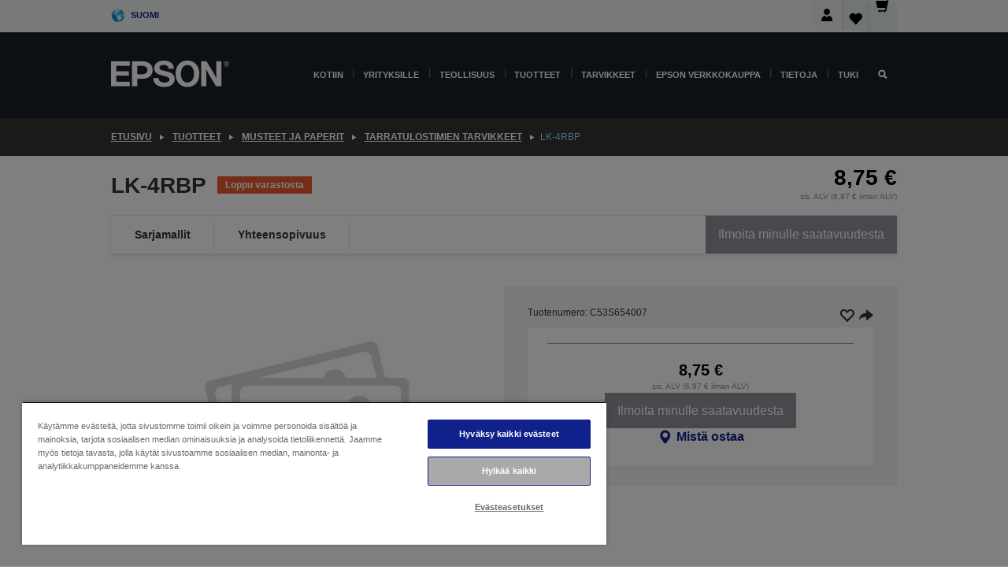

--- FILE ---
content_type: text/html;charset=UTF-8
request_url: https://www.epson.fi/fi_FI/tuotteet/ink-and-paper/tarratulostimien-tarvikkeet/lk-4rbp/p/19160
body_size: 29914
content:
<!DOCTYPE html>
 <html lang="fi-FI" dir="ltr">

<head>
    <title>
        LK-4RBP | Tarratulostimien tarvikkeet | Musteet ja paperit | Tuotteet | Epson Suomi</title>

    <meta http-equiv="Content-Type" content="text/html; charset=utf-8"/>
    <meta http-equiv="X-UA-Compatible" content="IE=edge">
    <meta charset="utf-8">
    <meta name="viewport" content="width=device-width, initial-scale=1, minimum-scale=1">

    <link rel="preconnect" href="//i8.amplience.net">

    <link rel="dns-prefetch" href="//i8.amplience.net">
    <link rel="dns-prefetch" href="//c1.adis.ws">
    



 
     <link rel="canonical" href="https://www.epson.fi/fi_FI/tuotteet/ink-and-paper/tarratulostimien-tarvikkeet/lk-4rbp/p/19160" />
 
 
 
 <meta name="description" content="Tuotteen LK-4RBP tuotetiedot">
<meta name="robots" content="index,follow">
<meta property="og:type" content="website">
<meta property="og:locale" content="fi_FI">
<meta property="og:title" content="LK-4RBP | Tarratulostimien tarvikkeet | Musteet ja paperit | Tuotteet | Epson Suomi">
<meta property="og:description" content="Tuotteen LK-4RBP tuotetiedot">
<meta property="og:url" content="https://www.epson.fi/fi_FI/tuotteet/ink-and-paper/tarratulostimien-tarvikkeet/lk-4rbp/p/19160">
<meta property="og:image" content="https://i8.amplience.net/i/epsonemear/missing_product">
<meta property="product:brand" content="Epson">
<meta property="product:condition" content="new">
<meta property="product:availability" content="out of stock">
<meta property="product:price:amount" content="8.75">
<meta property="product:price:currency" content="EUR">
<meta property="product:retailer_item_id" content="C53S654007">
<meta property="product:product:gtin" content="8715946611228">
<link rel="shortcut icon" type="image/x-icon" media="all" href="/_ui/responsive/common/images/favicon.ico" />
        <link rel="stylesheet" type="text/css" media="all" href="/_ui/responsive/theme-alpha/css/style.css?20260109.1"/>
<link link rel="preload" as="style" type="text/css" media="all" href="/wro/addons_responsive.css?20260109.1" onload="this.onload=null;this.rel='stylesheet'" />
		<noscript><link rel="stylesheet" href="/wro/addons_responsive.css?20260109.1"></noscript>
	<script src="https://cdn.cookielaw.org/scripttemplates/otSDKStub.js"
            type="text/javascript"
            charset="UTF-8"
            data-document-language="true"
            data-domain-script="f09a01aa-6a89-480e-89d1-73e30a0897f1"></script>

    <script type="text/javascript">
        function OptanonWrapper() { }
    </script>
<script type="text/javascript" src="//assets.adobedtm.com/a31994d57928/f467133c647c/launch-5eb2666b3e55.min.js"></script>














<script type="text/javascript">
!function(att,raq,t){
  var version = "1";
  var supportOldBrowsers = false;
  att[raq]=att[raq]||[];var n=["init","send","setUser","addUserIdentity","setUserIdentities","addUserSegment","setUserSegments","addUserTrait","setUserTraits","clearUser"];if(!att.xo){att.xo={activity:{},init:function(e){att[raq].push(["init",e.activity])}};for(var r=0;r<n.length;r++)att.xo.activity[n[r]]=function(e){return function(i,r,s){att[raq].push([n[e],i,r,s])}}(r)}var s=document.createElement("script");s.type="text/javascript",s.async=!0,s.src=t+version+".min.js",(att.document.documentMode||supportOldBrowsers)&&(s.src=t+version+".compat.min.js");var a=document.getElementsByTagName("script")[0];a.parentNode.insertBefore(s,a)
}(window,"_attraqt","https://cdn.attraqt.io/xo.all-");
</script></head>

<body class="page-productDetails pageType-ProductPage template-pages-product-productLayout2Page  smartedit-page-uid-productDetails smartedit-page-uuid-eyJpdGVtSWQiOiJwcm9kdWN0RGV0YWlscyIsImNhdGFsb2dJZCI6ImVwc29uR2xvYmFsQ29udGVudENhdGFsb2ciLCJjYXRhbG9nVmVyc2lvbiI6Ik9ubGluZSJ9 smartedit-catalog-version-uuid-epsonGlobalContentCatalog/Online  language-fi_FI ">

    <div class="main">
			<div class="yCmsContentSlot">
</div><header class="js-mainHeader">
    <a href="#main" class="skip">Skip to main content</a>

    <nav role="navigation" aria-label="menu" class="navigation navigation--top hidden-xs hidden-sm">
        <div class="container-fluid">
            <div class="row">
                <div class="col-sm-12 col-md-12 p-0">
                    <div class="navigation-top js-navigation-top">
                        <div class="navigation-top__list">
                            <div class="navigation-top__list-item hidden-xs hidden-sm sub-navigation">
                                <div class="yCmsContentSlot siteSelectorSlot">
<div class="yCmsComponent ">
<div class="navigation-top__links-trigger navigation-top__links-trigger--site-selector hidden-xs hidden-sm js-site-selector-trigger" tabindex="0">
    Suomi</div>

<div class="site-selector js-site-selector-popup js-sub-navigation-nav sub-navigation__nav">
    <form id="command" class="site-selector__form js-site-selector-form" action="/fi_FI/site-change" method="post"><div class="site-selector__header clearfix">
            
             <legend class="site-selector__header-text">Alue ja kieli</legend>

           <button class="site-selector__header-btn btn btn-close js-close-site-selector" aria-hidden="true">
                <span aria-hidden="true" class="glyphicon glyphicon-remove"></span>
                <span class="sr-only">Takaisin</span>
            </button>
        </div>
        <div class="site-selector__content">
        
        
        <div class="form-group site-selector__form-group">
            <label for="siteSelectorCountrydesktop" class="site-selector__label form-group__label">Maa/Alue</label>
            <select id="siteSelectorCountrydesktop" class="site-selector__select form-control js-site-selector" name="site">
                <option value="epson-at">Austria</option>
                        <option value="epson-be">Belgium</option>
                        <option value="epson-bg">Bulgaria</option>
                        <option value="epson-hr">Croatia</option>
                        <option value="epson-cz">Czech Republic</option>
                        <option value="epson-dk">Denmark</option>
                        <option value="epson-ee">Estonia</option>
                        <option value="epson-eu">Europe</option>
                        <option value="epson-fi" selected="selected">Finland</option>
                        <option value="epson-fr">France</option>
                        <option value="epson-de">Germany</option>
                        <option value="epson-gr">Greece</option>
                        <option value="epson-hu">Hungary</option>
                        <option value="epson-ie">Ireland</option>
                        <option value="epson-it">Italy</option>
                        <option value="epson-lv">Latvia</option>
                        <option value="epson-lt">Lithuania</option>
                        <option value="epson-mt">Malta</option>
                        <option value="epson-nl">Netherlands</option>
                        <option value="epson-no">Norway</option>
                        <option value="epson-pl">Poland</option>
                        <option value="epson-pt">Portugal</option>
                        <option value="epson-ro">Romania</option>
                        <option value="epson-rs">Serbia</option>
                        <option value="epson-sk">Slovakia</option>
                        <option value="epson-si">Slovenia</option>
                        <option value="epson-es">Spain</option>
                        <option value="epson-se">Sweden</option>
                        <option value="epson-ch">Switzerland</option>
                        <option value="epson-gb">United Kingdom</option>
                        </select>
        </div>

        <div class="form-group site-selector__form-group">
            <label for="siteSelectorLangdesktop" class="site-selector__label form-group__label">Kieli</label>
            <select id="siteSelectorLangdesktop" class="site-selector__select form-control js-language-selector" name="language">
                <option value="fi_FI" selected="selected">Suomi</option>
                        </select>
        </div>

        <button class="btn btn-primary" type="submit">Vahvista</button>
        
        <div class="site-selector__bottom">
            <p>Etkö löydä maatasi?</p>
            <a href="https://epson.com/">Katso Epson Global</a>
        </div>
        </div>
    <div>
<input type="hidden" name="CSRFToken" value="5319ad7b-ad49-4bb2-890c-e87778629a86" />
</div></form></div>
</div></div></div>
                        </div>
                        <ul class="navigation-top__list navigation-top__list--right">
                            <li class="navigation-user-icon js-header-account">
                                            <span class="hidden" id="readyPrintFlexSections">0</span>
                                            <div class="person-dropdown">
                                                <div id="userIconSignin">
                                                    <button class="dropbtn navigation-top__links-trigger" aria-expanded="false">
                                                        <img src="/_ui/responsive/common/images/icon-user-desktop.svg" />
                                                        Kirjaudu</button>                                                </div>
                                                <div id="userIconSigninDropdown" class="user-icon-dropdown-content">
                                                <ul>
                                                    <li><a class="js-login-link" href="/fi_FI/login" target="_blank" data-offcanvas-text="Kirjaudu verkkokauppa">Kirjaudu verkkokauppa</a></li>
                                                    </ul>
                                                </div>
                                            </div>
                                            </li>
                                    <li class="navigation-top__list-item navigation-top__list-item--active navigation-top__links-trigger--active wishlist-border-r">
                                    <div class="wishlist-icon">
                                        <a href='/my-account/wishlist' aria-label="Go to wishlist">Toivelista<div class="mini-cart-count js-wishlist-cart-count hide-wishlist-count">
                                                    <span class="nav-items-total nav-items-total--active"></span>
                                                </div>
                                            <div class="mini-cart-icon">
                                                <i class='wishlist-desktop'></i>
                                            </div>
                                        </a>
                                    </div>
                                </li>
                                <li class="navigation-top__list-item navigation-top__list-item--active navigation-top__list-item--cart">
                                    <div class="yCmsContentSlot miniCartSlot">
<div class="yCmsComponent ">
<div class="mini-cart-div">
		<a
			class="navigation-top__links-trigger navigation-top__links-trigger--cart navigation-top__links-trigger--active mini-cart-link js-mini-cart-link" tabindex="0"
			data-modal-to-open="/fi_FI/cart/rollover/MiniCart"
			data-mini-cart-url="/fi_FI/cart/rollover/MiniCart"
			data-mini-cart-href="/fi_FI/cart"
			data-mini-cart-refresh-url="/fi_FI/cart/miniCart/SUBTOTAL"
			data-mini-cart-name="Ostoskori"
			data-mini-cart-empty-name="Tyhjä kori"
			data-mini-cart-items-text="Tuotteet"
			>
			<div class="mini-cart-count js-mini-cart-count hideCount">
                 	<span class="nav-items-total nav-items-total--active">
                 		&nbsp;</span>
                 </div>
			<div class="mini-cart-icon mini-cart-margin">
				<span class="glyphicon glyphicon-shopping-cart"></span>
			</div>
			<div class="mini-cart-price js-mini-cart-price hidden-xs hidden-sm">
					0,00 €</div>
			</a>
	</div>

<div class="mini-cart-container js-mini-cart-container"></div></div></div></li>
                            </ul>
                    </div>
                </div>
            </div>
        </div>
    </nav>

    <div class="hidden-xs hidden-sm js-secondaryNavCompany collapse" id="accNavComponentDesktopTwo">
        <ul class="nav__links js-nav__links js-my-account-title" data-title="Oma tili">
            </ul>
    </div>

    <nav aria-label="Mobile navigation"
         class="navigation navigation--middle js-navigation--middle visible-xs visible-sm">
         <input type="hidden" value="true" id="transactionalValue" />
        <div class="container-fluid">
            <div class="row">
                <div class="text-left col-xs-2 col-sm-2">
                    <button class="navigation__btn navigation__hamburger js-toggle-sm-navigation" type="button">
                        <span aria-hidden="true"
                              class="navigation__hamburger-item navigation__hamburger-item--icon icon-hamburger"></span>
                        <span class="navigation__hamburger-item--txt">Valikko</span>
                    </button>
                </div>
                <div class="text-center col-xs-5 col-sm-6">
                    <div class="navigation__logo js-mobile-logo">
                        </div>
                </div>
                <div class="pl-0 col-xs-5 col-sm-4">
                    <div class="row tab-row">
                        <div class="col-xs-3">
                                <button class="navigation__btn navigation__hamburger js-toggle-sm-person-icon mobile-header-people-icon" type="button">
                                <img src="/_ui/responsive/common/images/icon-user-mobile.svg" class="user-icon-w" />
                                </button>
                            </div>
                        <div class="col-xs-3">
                            <button class="navigation__btn navigation__btn--mobile js-toggle-xs-search" type="button">
                                    <span class="sr-only">Hae</span>
                                    <span aria-hidden="true" class="glyphicon glyphicon-search js-xs-search-icon"></span>
                                    <span aria-hidden="true" class="glyphicon glyphicon-close js-xs-close-icon display-none"></span>
                                </button>
                            </div>
                        <div class="col-xs-3">
                                <li class="navigation-top__list-item navigation-top__list-item--active wishlist-li">
                                    <div class="wishlist-icon">
                                        <a href='/my-account/wishlist' aria-label="Go to wishlist">Toivelista<div class="mini-cart-count js-wishlist-cart-count hide-wishlist-count">
                                                    <span class="nav-items-total nav-items-total--active"></span>
                                                </div>
                                            <div class="mini-cart-icon">
                                                <i class='wishlist-button__icon wishlist-mobile'></i>
                                            </div>
                                        </a>
                                    </div>
                                </li>
                            </div>
                            <div class="col-xs-3">
                                <li class="navigation-top__list-item navigation-top__list-item--active navigation-top__list-item--cart">
                                    <div class="yCmsContentSlot miniCartSlot">
<div class="yCmsComponent miniCartMobile">
<div class="mini-cart-div">
		<a
			class="navigation-top__links-trigger navigation-top__links-trigger--cart navigation-top__links-trigger--active mini-cart-link js-mini-cart-link" tabindex="0"
			data-modal-to-open="/fi_FI/cart/rollover/MiniCart"
			data-mini-cart-url="/fi_FI/cart/rollover/MiniCart"
			data-mini-cart-href="/fi_FI/cart"
			data-mini-cart-refresh-url="/fi_FI/cart/miniCart/SUBTOTAL"
			data-mini-cart-name="Ostoskori"
			data-mini-cart-empty-name="Tyhjä kori"
			data-mini-cart-items-text="Tuotteet"
			>
			<div class="mini-cart-count js-mini-cart-count hideCount">
                 	<span class="nav-items-total nav-items-total--active">
                 		&nbsp;</span>
                 </div>
			<div class="mini-cart-icon mini-cart-margin">
				<span class="glyphicon glyphicon-shopping-cart"></span>
			</div>
			<div class="mini-cart-price js-mini-cart-price hidden-xs hidden-sm">
					0,00 €</div>
			</a>
	</div>

<div class="mini-cart-container js-mini-cart-container"></div></div></div></li>
                            </div>
                        </div>
                </div>
            </div>
        </div>
    </nav>
    <a id="skiptonavigation"></a>
    <nav class="navigation navigation--bottom js_navigation--bottom js-enquire-offcanvas-navigation" role="navigation">
		<div class="js-offcanvas-site-selector hidden-md hidden-lg">
			<div class="yCmsContentSlot siteSelectorSlot">
<div class="yCmsComponent ">
<div class="navigation-top__links-trigger navigation-top__links-trigger--site-selector hidden-xs hidden-sm js-site-selector-trigger" tabindex="0">
    Suomi</div>

<div class="site-selector js-site-selector-popup js-sub-navigation-nav sub-navigation__nav">
    <form id="command" class="site-selector__form js-site-selector-form" action="/fi_FI/site-change" method="post"><div class="site-selector__header clearfix">
            
             <legend class="site-selector__header-text">Alue ja kieli</legend>

           <button class="site-selector__header-btn btn btn-close js-close-site-selector" aria-hidden="true">
                <span aria-hidden="true" class="glyphicon glyphicon-remove"></span>
                <span class="sr-only">Takaisin</span>
            </button>
        </div>
        <div class="site-selector__content">
        
        
        <div class="form-group site-selector__form-group">
            <label for="siteSelectorCountrymobile" class="site-selector__label form-group__label">Maa/Alue</label>
            <select id="siteSelectorCountrymobile" class="site-selector__select form-control js-site-selector" name="site">
                <option value="epson-at">Austria</option>
                        <option value="epson-be">Belgium</option>
                        <option value="epson-bg">Bulgaria</option>
                        <option value="epson-hr">Croatia</option>
                        <option value="epson-cz">Czech Republic</option>
                        <option value="epson-dk">Denmark</option>
                        <option value="epson-ee">Estonia</option>
                        <option value="epson-eu">Europe</option>
                        <option value="epson-fi" selected="selected">Finland</option>
                        <option value="epson-fr">France</option>
                        <option value="epson-de">Germany</option>
                        <option value="epson-gr">Greece</option>
                        <option value="epson-hu">Hungary</option>
                        <option value="epson-ie">Ireland</option>
                        <option value="epson-it">Italy</option>
                        <option value="epson-lv">Latvia</option>
                        <option value="epson-lt">Lithuania</option>
                        <option value="epson-mt">Malta</option>
                        <option value="epson-nl">Netherlands</option>
                        <option value="epson-no">Norway</option>
                        <option value="epson-pl">Poland</option>
                        <option value="epson-pt">Portugal</option>
                        <option value="epson-ro">Romania</option>
                        <option value="epson-rs">Serbia</option>
                        <option value="epson-sk">Slovakia</option>
                        <option value="epson-si">Slovenia</option>
                        <option value="epson-es">Spain</option>
                        <option value="epson-se">Sweden</option>
                        <option value="epson-ch">Switzerland</option>
                        <option value="epson-gb">United Kingdom</option>
                        </select>
        </div>

        <div class="form-group site-selector__form-group">
            <label for="siteSelectorLangmobile" class="site-selector__label form-group__label">Kieli</label>
            <select id="siteSelectorLangmobile" class="site-selector__select form-control js-language-selector" name="language">
                <option value="fi_FI" selected="selected">Suomi</option>
                        </select>
        </div>

        <button class="btn btn-primary" type="submit">Vahvista</button>
        
        <div class="site-selector__bottom">
            <p>Etkö löydä maatasi?</p>
            <a href="https://epson.com/">Katso Epson Global</a>
        </div>
        </div>
    <div>
<input type="hidden" name="CSRFToken" value="5319ad7b-ad49-4bb2-890c-e87778629a86" />
</div></form></div>
</div></div><div class="js-offcanvas-overlay overlay"></div>
		</div>
		<ul class="sticky-nav-top hidden-lg hidden-md js-sticky-user-group hidden-md hidden-lg">
			</ul>
		<div class="container-fluid">
			<div class="row">
				<div class="col-xs-4 col-md-2 navigation__column navigation__column--logo hidden-xs hidden-sm site-logo js-site-logo">
					<div class="yCmsComponent yComponentWrapper">
<div class="banner">

		<a class="banner__link" href="/fi_FI/">
						<img class="banner__img" title="Epson" 
						alt="Epson" src="/medias/sys_master/images/h07/h21/9291547803678/logo/logo.png">
					</a>
				</div></div></div>
				<div class="col-xs-12 col-md-10 navigation__column navigation__column--links js-relative-parent">
					<ul class=" navigation__list navigation__list--offcanvas js-offcanvas-links ">
						<li class="navigation__list-item js-enquire-has-sub hidden-md hidden-lg">
								<span class="navigation__trigger navigation__trigger--arrow js-enquire-sub-trigger js-enquire-sub-trigger-account navigation__trigger-wrap">
												<a href="/fi_FI/login">Oma tili (kirjaudu sisään/rekisteröidy)</a>
											</span>
											<div class="navigation-account  navigation__sub js_sub__navigation">
												<div class="navigation-account__nodes">
													<ul class="navigation-account__list js-login-navigation js-login-root">
														<li class="navigation-account__list-item navigation-account__list-item--back">
															<a class="navigation-account__back js-enquire-sub-close hidden-md hidden-lg navigation__back-icon glyphicon glyphicon-chevron-left back-text" role="button" href="#">
																Takaisin</a>
														</li>
														</ul>
												</div>
											</div>

									</li>

							<li class="navigation__list-item   js-enquire-has-sub">
								<span class="navigation__trigger navigation__trigger--arrow js-enquire-sub-trigger"
												data-layer-track="mega_menu_click"
data-layer-on="click"
data-layer-name="top-selection-cmsitem_00142528"
data-layer-data="{ &#034;megamenu_item_top_selection&#034;: &#034;Kotiin&#034; }"
>
										<a aria-expanded="false" href="/fi_FI/for-home">Kotiin</a></span>
								<div class="navigation-sub navigation-sub--one navigation__sub js_sub__navigation js-nav-height col-md-3 col-lg-2">

										<div class="navigation-sub__nodes col-md-12">
														<div class="navigation-sub__nodes-title">Home FI Links</div>
														<ul class="navigation-sub__list js-sub-nested-navigation js-menu-aim has-title">
															<li class="navigation-sub__list-item navigation-sub__list-item--back">
																<a class="navigation-sub__back js-enquire-sub-close hidden-md hidden-lg navigation__back-icon glyphicon glyphicon-chevron-left back-text" role="button" href="#">
																	Takaisin</a>
															</li>

															<li class="navigation-sub__list-item" data-layer-alias="top-selection-cmsitem_00142528"
>
																<span class="yCmsComponent navigation-sub__link-parent hidden-md hidden-lg">
<a aria-expanded="false" href="/fi_FI/for-home">Kotiin</a></span><li class="navigation-sub__list-item  js-enquire-nested-has-sub">
																				<span class="navigation-sub__trigger navigation-sub__trigger--arrow js-enquire-nested-sub-trigger"
																							data-layer-extend="top-selection-cmsitem_00142528"
data-layer-name="second-selection-cmsitem_00142557"
data-layer-data="{ &#034;megamenu_item_second_selection&#034;: &#034;Tulostimet&#034; }"
>
																					<a aria-expanded="false" href="/fi_FI/c/consumer">Tulostimet</a></span>
																				<div class="navigation-sub-sub navigation__sub js-nav-height js_sub_sub__navigation col-md-3 col-lg-2">

																					<div class="navigation-sub-sub__nodes col-md-12">
																						<ul class="navigation-sub-sub__list has-title">

																							<li class="navigation-sub-sub__list-item navigation-sub-sub__list-item--back">
																								<a class="navigation-sub-sub__back js-enquire-nested-sub-close hidden-md hidden-lg navigation__back-icon glyphicon glyphicon-chevron-left back-text" role="button" href="#">
																									Takaisin</a>
																							</li>

																							<li class="navigation-sub-sub__list-item" data-layer-alias="second-selection-cmsitem_00142557"
>
																								<span class="yCmsComponent navigation-sub-sub__link-parent hidden-md hidden-lg">
<a aria-expanded="false" href="/fi_FI/c/consumer">Tulostimet</a></span></li>
																							<li class="navigation-sub-sub__list-item" data-layer-extend="second-selection-cmsitem_00142557"
data-layer-data="{ &#034;megamenu_item_third_selection&#034;: &#034;Löydä sopiva tulostin&#034; }"
>
																											<a aria-expanded="false" href="/fi_FI/products/printers/inkjet/consumer/c/consumer">Löydä sopiva tulostin</a></li>
																									<li class="navigation-sub-sub__list-item" data-layer-extend="second-selection-cmsitem_00142557"
data-layer-data="{ &#034;megamenu_item_third_selection&#034;: &#034;Löydä sopiva muste&#034; }"
>
																											<a aria-expanded="false" href="/fi_FI/inkfinder">Löydä sopiva muste</a></li>
																									<li class="navigation-sub-sub__list-item" data-layer-extend="second-selection-cmsitem_00142557"
data-layer-data="{ &#034;megamenu_item_third_selection&#034;: &#034;Löydä sopiva paperi&#034; }"
>
																											<a aria-expanded="false" href="/fi_FI/products/ink-and-paper/paper-and-media/c/paper">Löydä sopiva paperi</a></li>
																									<li class="navigation-sub-sub__list-item" data-layer-extend="second-selection-cmsitem_00142557"
data-layer-data="{ &#034;megamenu_item_third_selection&#034;: &#034;EcoTank-mustesäiliötulostimet&#034; }"
>
																											<a aria-expanded="false" href="/fi_FI/for-home/ecotank">EcoTank-mustesäiliötulostimet</a></li>
																									<li class="navigation-sub-sub__list-item" data-layer-extend="second-selection-cmsitem_00142557"
data-layer-data="{ &#034;megamenu_item_third_selection&#034;: &#034;Mustekasettitulostimet&#034; }"
>
																											<a aria-expanded="false" href="/fi_FI/for-home/expression-printers">Mustekasettitulostimet</a></li>
																									<li class="navigation-sub-sub__list-item" data-layer-extend="second-selection-cmsitem_00142557"
data-layer-data="{ &#034;megamenu_item_third_selection&#034;: &#034;Valokuvatulostimet&#034; }"
>
																											<a aria-expanded="false" href="/fi_FI/products/printers/inkjet/consumer/c/consumer?q&#61;%3Arelevance%3Afhq%3A%252F%252Fcatalog01%252Ffi_FI%252Fcategories%253C%257Bcatalog01_categories_printers_inkjet_consumer%257D%252Fclassification%253E%257Binkjet_photo%257D">Valokuvatulostimet</a></li>
																									<li class="navigation-sub-sub__list-item" data-layer-extend="second-selection-cmsitem_00142557"
data-layer-data="{ &#034;megamenu_item_third_selection&#034;: &#034;Mustavalkotulostimet&#034; }"
>
																											<a aria-expanded="false" href="/fi_FI/ecotank-mono-printers">Mustavalkotulostimet</a></li>
																									<li class="navigation-sub-sub__list-item" data-layer-extend="second-selection-cmsitem_00142557"
data-layer-data="{ &#034;megamenu_item_third_selection&#034;: &#034;Tulostimet kotitoimistoon ja pieniin toimistoihin&#034; }"
>
																											<a aria-expanded="false" href="/fi_FI/for-home/home-office">Tulostimet kotitoimistoon ja pieniin toimistoihin</a></li>
																									<li class="navigation-sub-sub__list-item" data-layer-extend="second-selection-cmsitem_00142557"
data-layer-data="{ &#034;megamenu_item_third_selection&#034;: &#034;Tulosta puhelimesta&#034; }"
>
																											<a aria-expanded="false" href="/fi_FI/smartpanel">Tulosta puhelimesta</a></li>
																									<li class="navigation-sub-sub__list-item" data-layer-extend="second-selection-cmsitem_00142557"
data-layer-data="{ &#034;megamenu_item_third_selection&#034;: &#034;Kaikki tulostimet&#034; }"
>
																											<a aria-expanded="false" href="/fi_FI/products/printers/inkjet/consumer/c/consumer">Kaikki tulostimet</a></li>
																									<li class="navigation-sub-sub__list-item" data-layer-extend="second-selection-cmsitem_00142557"
data-layer-data="{ &#034;megamenu_item_third_selection&#034;: &#034;Creative Corner: Tulostettavat materiaalit&#034; }"
>
																											<a aria-expanded="false" href="https://creativecorner.epson.eu/" target="_blank" rel="noopener noreferrer">Creative Corner: Tulostettavat materiaalit</a></li>
																									</ul>
																					</div>
																				</div>
																			</li>
																		<li class="navigation-sub__list-item  js-enquire-nested-has-sub">
																				<span class="navigation-sub__trigger navigation-sub__trigger--arrow js-enquire-nested-sub-trigger"
																							data-layer-extend="top-selection-cmsitem_00142528"
data-layer-name="second-selection-cmsitem_00142587"
data-layer-data="{ &#034;megamenu_item_second_selection&#034;: &#034;Projektorit&#034; }"
>
																					<a aria-expanded="false" href="/fi_FI/for-home/home-cinema">Projektorit</a></span>
																				<div class="navigation-sub-sub navigation__sub js-nav-height js_sub_sub__navigation col-md-3 col-lg-2">

																					<div class="navigation-sub-sub__nodes col-md-12">
																						<ul class="navigation-sub-sub__list has-title">

																							<li class="navigation-sub-sub__list-item navigation-sub-sub__list-item--back">
																								<a class="navigation-sub-sub__back js-enquire-nested-sub-close hidden-md hidden-lg navigation__back-icon glyphicon glyphicon-chevron-left back-text" role="button" href="#">
																									Takaisin</a>
																							</li>

																							<li class="navigation-sub-sub__list-item" data-layer-alias="second-selection-cmsitem_00142587"
>
																								<span class="yCmsComponent navigation-sub-sub__link-parent hidden-md hidden-lg">
<a aria-expanded="false" href="/fi_FI/for-home/home-cinema">Projektorit</a></span></li>
																							<li class="navigation-sub-sub__list-item" data-layer-extend="second-selection-cmsitem_00142587"
data-layer-data="{ &#034;megamenu_item_third_selection&#034;: &#034;Lifestudio: Kannettavat älyprojektorit&#034; }"
>
																											<a aria-expanded="false" href="/fi_FI/for-home/home-cinema/portable-smart-projectors">Lifestudio: Kannettavat älyprojektorit</a></li>
																									<li class="navigation-sub-sub__list-item" data-layer-extend="second-selection-cmsitem_00142587"
data-layer-data="{ &#034;megamenu_item_third_selection&#034;: &#034;Lifestudio: Ultra-lyhyen heittovälin älyprojektorit&#034; }"
>
																											<a aria-expanded="false" href="/fi_FI/for-home/home-cinema/ultra-short-throw-smart-projectors">Lifestudio: Ultra-lyhyen heittovälin älyprojektorit</a></li>
																									<li class="navigation-sub-sub__list-item" data-layer-extend="second-selection-cmsitem_00142587"
data-layer-data="{ &#034;megamenu_item_third_selection&#034;: &#034;Epiqvision: Laserprojektorit&#034; }"
>
																											<a aria-expanded="false" href="/fi_FI/epiqvision">Epiqvision: Laserprojektorit</a></li>
																									<li class="navigation-sub-sub__list-item" data-layer-extend="second-selection-cmsitem_00142587"
data-layer-data="{ &#034;megamenu_item_third_selection&#034;: &#034;Pienet ja kannettavat älyprojektorit&#034; }"
>
																											<a aria-expanded="false" href="/fi_FI/for-home/home-cinema/mini-smart-projectors">Pienet ja kannettavat älyprojektorit</a></li>
																									<li class="navigation-sub-sub__list-item" data-layer-extend="second-selection-cmsitem_00142587"
data-layer-data="{ &#034;megamenu_item_third_selection&#034;: &#034;Kotiteatteriprojektorit&#034; }"
>
																											<a aria-expanded="false" href="/fi_FI/products/projector/home-cinema/c/homecinema">Kotiteatteriprojektorit</a></li>
																									<li class="navigation-sub-sub__list-item" data-layer-extend="second-selection-cmsitem_00142587"
data-layer-data="{ &#034;megamenu_item_third_selection&#034;: &#034;Peliprojektorit&#034; }"
>
																											<a aria-expanded="false" href="/fi_FI/for-home/gaming">Peliprojektorit</a></li>
																									<li class="navigation-sub-sub__list-item" data-layer-extend="second-selection-cmsitem_00142587"
data-layer-data="{ &#034;megamenu_item_third_selection&#034;: &#034;Ammattilaistason laserprojektorit kotikäyttöön&#034; }"
>
																											<a aria-expanded="false" href="/fi_FI/for-home/home-cinema/professional-home-projectors">Ammattilaistason laserprojektorit kotikäyttöön</a></li>
																									<li class="navigation-sub-sub__list-item" data-layer-extend="second-selection-cmsitem_00142587"
data-layer-data="{ &#034;megamenu_item_third_selection&#034;: &#034;Kotiin ja pieniin toimistoihin sopivat projektorit&#034; }"
>
																											<a aria-expanded="false" href="/fi_FI/tuotteet/projector/c/projector?q&#61;%3Arelevance%3Afhq%3A%252F%252Fcatalog01%252Ffi_FI%252Fcategories%253C%257Bcatalog01_categories_projector%257D%252Froomtypeapplication%253E%257Bhomeoffice%257D&amp;page&#61;0">Kotiin ja pieniin toimistoihin sopivat projektorit</a></li>
																									<li class="navigation-sub-sub__list-item" data-layer-extend="second-selection-cmsitem_00142587"
data-layer-data="{ &#034;megamenu_item_third_selection&#034;: &#034;Lisävarusteet&#034; }"
>
																											<a aria-expanded="false" href="/fi_FI/products/options/projector-accessories/c/standard">Lisävarusteet</a></li>
																									<li class="navigation-sub-sub__list-item" data-layer-extend="second-selection-cmsitem_00142587"
data-layer-data="{ &#034;megamenu_item_third_selection&#034;: &#034;Kaikki kotiviihdetuotteet&#034; }"
>
																											<a aria-expanded="false" href="/fi_FI/products/projector/home-cinema/c/homecinema">Kaikki kotiviihdetuotteet</a></li>
																									</ul>
																					</div>
																				</div>
																			</li>
																		<li class="navigation-sub__list-item ">
																				<span class="navigation-sub__trigger  js-enquire-nested-sub-trigger"
																							data-layer-extend="top-selection-cmsitem_00142528"
data-layer-name="second-selection-cmsitem_00555117"
data-layer-data="{ &#034;megamenu_item_second_selection&#034;: &#034;Skannerit&#034; }"
>
																					<a aria-expanded="false" href="/fi_FI/c/consumerscanner">Skannerit</a></span>
																				<div class="navigation-sub-sub navigation__sub js-nav-height js_sub_sub__navigation col-md-3 col-lg-2">

																					<div class="navigation-sub-sub__nodes col-md-12">
																						<ul class="navigation-sub-sub__list has-title">

																							<li class="navigation-sub-sub__list-item navigation-sub-sub__list-item--back">
																								<a class="navigation-sub-sub__back js-enquire-nested-sub-close hidden-md hidden-lg navigation__back-icon glyphicon glyphicon-chevron-left back-text" role="button" href="#">
																									Takaisin</a>
																							</li>

																							<li class="navigation-sub-sub__list-item" data-layer-alias="second-selection-cmsitem_00555117"
>
																								<span class="yCmsComponent navigation-sub-sub__link-parent hidden-md hidden-lg">
<a aria-expanded="false" href="/fi_FI/c/consumerscanner">Skannerit</a></span></li>
																							</ul>
																					</div>
																				</div>
																			</li>
																		<li class="navigation-sub__list-item  js-enquire-nested-has-sub">
																				<span class="navigation-sub__trigger navigation-sub__trigger--arrow js-enquire-nested-sub-trigger"
																							data-layer-extend="top-selection-cmsitem_00142528"
data-layer-name="second-selection-cmsitem_00555123"
data-layer-data="{ &#034;megamenu_item_second_selection&#034;: &#034;Musteet ja paperit&#034; }"
>
																					<a style="cursor:default" aria-expanded="false">Musteet ja paperit</a></span>
																				<div class="navigation-sub-sub navigation__sub js-nav-height js_sub_sub__navigation col-md-3 col-lg-2">

																					<div class="navigation-sub-sub__nodes col-md-12">
																						<ul class="navigation-sub-sub__list has-title">

																							<li class="navigation-sub-sub__list-item navigation-sub-sub__list-item--back">
																								<a class="navigation-sub-sub__back js-enquire-nested-sub-close hidden-md hidden-lg navigation__back-icon glyphicon glyphicon-chevron-left back-text" role="button" href="#">
																									Takaisin</a>
																							</li>

																							<li class="navigation-sub-sub__list-item" data-layer-alias="second-selection-cmsitem_00555123"
>
																								<span class="yCmsComponent navigation-sub-sub__link-parent hidden-md hidden-lg">
<a style="cursor:default" aria-expanded="false">Musteet ja paperit</a></span></li>
																							<li class="navigation-sub-sub__list-item" data-layer-extend="second-selection-cmsitem_00555123"
data-layer-data="{ &#034;megamenu_item_third_selection&#034;: &#034;Mustekasetit&#034; }"
>
																											<a aria-expanded="false" href="/fi_FI/products/ink-and-paper/ink-consumables/c/inkcart?q&#61;Ink&#43;Cartridges">Mustekasetit</a></li>
																									<li class="navigation-sub-sub__list-item" data-layer-extend="second-selection-cmsitem_00555123"
data-layer-data="{ &#034;megamenu_item_third_selection&#034;: &#034;EcoTank-mustepullot&#034; }"
>
																											<a aria-expanded="false" href="/fi_FI/products/ink-and-paper/ink-consumables/c/inkcart?q&#61;%3Arelevance%3Afhq%3A%252F%252Fcatalog01%252Ffi_FI%252Fcategories%253C%257Bcatalog01_categories_inkpaper_inkcart%257D%252Fpackagetype%253Dbottle">EcoTank-mustepullot</a></li>
																									<li class="navigation-sub-sub__list-item" data-layer-extend="second-selection-cmsitem_00555123"
data-layer-data="{ &#034;megamenu_item_third_selection&#034;: &#034;Valokuva- ja tulostuspaperit&#034; }"
>
																											<a aria-expanded="false" href="/fi_FI/products/ink-and-paper/paper-and-media/c/paper">Valokuva- ja tulostuspaperit</a></li>
																									<li class="navigation-sub-sub__list-item" data-layer-extend="second-selection-cmsitem_00555123"
data-layer-data="{ &#034;megamenu_item_third_selection&#034;: &#034;Mustehaku&#034; }"
>
																											<a aria-expanded="false" href="/fi_FI/inkfinder">Mustehaku</a></li>
																									<li class="navigation-sub-sub__list-item" data-layer-extend="second-selection-cmsitem_00555123"
data-layer-data="{ &#034;megamenu_item_third_selection&#034;: &#034;Mustekasettien keräys ja kierrätys&#034; }"
>
																											<a aria-expanded="false" href="https://epson-recycling.cycleon.eu/en/home" target="_blank" rel="noopener noreferrer">Mustekasettien keräys ja kierrätys</a></li>
																									</ul>
																					</div>
																				</div>
																			</li>
																		<li class="navigation-sub__list-item  js-enquire-nested-has-sub">
																				<span class="navigation-sub__trigger navigation-sub__trigger--arrow js-enquire-nested-sub-trigger"
																							data-layer-extend="top-selection-cmsitem_00142528"
data-layer-name="second-selection-cmsitem_00555142"
data-layer-data="{ &#034;megamenu_item_second_selection&#034;: &#034;Sovellukset ja palvelut&#034; }"
>
																					<a style="cursor:default" aria-expanded="false">Sovellukset ja palvelut</a></span>
																				<div class="navigation-sub-sub navigation__sub js-nav-height js_sub_sub__navigation col-md-3 col-lg-2">

																					<div class="navigation-sub-sub__nodes col-md-12">
																						<ul class="navigation-sub-sub__list has-title">

																							<li class="navigation-sub-sub__list-item navigation-sub-sub__list-item--back">
																								<a class="navigation-sub-sub__back js-enquire-nested-sub-close hidden-md hidden-lg navigation__back-icon glyphicon glyphicon-chevron-left back-text" role="button" href="#">
																									Takaisin</a>
																							</li>

																							<li class="navigation-sub-sub__list-item" data-layer-alias="second-selection-cmsitem_00555142"
>
																								<span class="yCmsComponent navigation-sub-sub__link-parent hidden-md hidden-lg">
<a style="cursor:default" aria-expanded="false">Sovellukset ja palvelut</a></span></li>
																							<li class="navigation-sub-sub__list-item" data-layer-extend="second-selection-cmsitem_00555142"
data-layer-data="{ &#034;megamenu_item_third_selection&#034;: &#034;Mobiilitulostus ja -skannaus&#034; }"
>
																											<a aria-expanded="false" href="/fi_FI/smartpanel">Mobiilitulostus ja -skannaus</a></li>
																									<li class="navigation-sub-sub__list-item" data-layer-extend="second-selection-cmsitem_00555142"
data-layer-data="{ &#034;megamenu_item_third_selection&#034;: &#034;Epson Connect: tulosta mistä tahansa&#034; }"
>
																											<a aria-expanded="false" href="/fi_FI/apps-software/epson-connect">Epson Connect: tulosta mistä tahansa</a></li>
																									<li class="navigation-sub-sub__list-item" data-layer-extend="second-selection-cmsitem_00555142"
data-layer-data="{ &#034;megamenu_item_third_selection&#034;: &#034;Projektoriohjelmistot ja -sovellukset&#034; }"
>
																											<a aria-expanded="false" href="/fi_FI/epson-projector-software">Projektoriohjelmistot ja -sovellukset</a></li>
																									<li class="navigation-sub-sub__list-item" data-layer-extend="second-selection-cmsitem_00555142"
data-layer-data="{ &#034;megamenu_item_third_selection&#034;: &#034;EcoTank-säästölaskuri&#034; }"
>
																											<a aria-expanded="false" href="/fi_FI/for-home/ecotank-calculator">EcoTank-säästölaskuri</a></li>
																									<li class="navigation-sub-sub__list-item" data-layer-extend="second-selection-cmsitem_00555142"
data-layer-data="{ &#034;megamenu_item_third_selection&#034;: &#034;Takuu ja huoltosopimukset&#034; }"
>
																											<a aria-expanded="false" href="/fi_FI/coverplus">Takuu ja huoltosopimukset</a></li>
																									<li class="navigation-sub-sub__list-item" data-layer-extend="second-selection-cmsitem_00555142"
data-layer-data="{ &#034;megamenu_item_third_selection&#034;: &#034;Tuotteen rekisteröinti&#034; }"
>
																											<a aria-expanded="false" href="https://register.epson-europe.com/?locale&#61;fi-FI&amp;adobe_mc&#61;MCMID%3D37063971282081182174601214519426939557%7CMCORGID%3DC6DD45815AE6DFFD0A495D24%2540AdobeOrg%7CTS%3D1742309436" target="_blank" rel="noopener noreferrer">Tuotteen rekisteröinti</a></li>
																									<li class="navigation-sub-sub__list-item" data-layer-extend="second-selection-cmsitem_00555142"
data-layer-data="{ &#034;megamenu_item_third_selection&#034;: &#034;Kaikki sovellukset ja ohjelmistot&#034; }"
>
																											<a aria-expanded="false" href="/fi_FI/apps-software">Kaikki sovellukset ja ohjelmistot</a></li>
																									</ul>
																					</div>
																				</div>
																			</li>
																		<li class="navigation-sub__list-item  js-enquire-nested-has-sub">
																				<span class="navigation-sub__trigger navigation-sub__trigger--arrow js-enquire-nested-sub-trigger"
																							data-layer-extend="top-selection-cmsitem_00142528"
data-layer-name="second-selection-cmsitem_00142630"
data-layer-data="{ &#034;megamenu_item_second_selection&#034;: &#034;Tarjoukset&#034; }"
>
																					<a aria-expanded="false" href="/fi_FI/promotions">Tarjoukset</a></span>
																				<div class="navigation-sub-sub navigation__sub js-nav-height js_sub_sub__navigation col-md-3 col-lg-2">

																					<div class="navigation-sub-sub__nodes col-md-12">
																						<ul class="navigation-sub-sub__list has-title">

																							<li class="navigation-sub-sub__list-item navigation-sub-sub__list-item--back">
																								<a class="navigation-sub-sub__back js-enquire-nested-sub-close hidden-md hidden-lg navigation__back-icon glyphicon glyphicon-chevron-left back-text" role="button" href="#">
																									Takaisin</a>
																							</li>

																							<li class="navigation-sub-sub__list-item" data-layer-alias="second-selection-cmsitem_00142630"
>
																								<span class="yCmsComponent navigation-sub-sub__link-parent hidden-md hidden-lg">
<a aria-expanded="false" href="/fi_FI/promotions">Tarjoukset</a></span></li>
																							<li class="navigation-sub-sub__list-item" data-layer-extend="second-selection-cmsitem_00142630"
data-layer-data="{ &#034;megamenu_item_third_selection&#034;: &#034;Verkkokaupan tarjoukset&#034; }"
>
																											<a aria-expanded="false" href="/fi_FI/store-promotions">Verkkokaupan tarjoukset</a></li>
																									<li class="navigation-sub-sub__list-item" data-layer-extend="second-selection-cmsitem_00142630"
data-layer-data="{ &#034;megamenu_item_third_selection&#034;: &#034;Flash Sale&#034; }"
>
																											<a aria-expanded="false" href="/fi_FI/flashsale">Flash Sale</a></li>
																									<li class="navigation-sub-sub__list-item" data-layer-extend="second-selection-cmsitem_00142630"
data-layer-data="{ &#034;megamenu_item_third_selection&#034;: &#034;Takuukampanja&#034; }"
>
																											<a aria-expanded="false" href="/fi_FI/promotions/extended-warranty">Takuukampanja</a></li>
																									<li class="navigation-sub-sub__list-item" data-layer-extend="second-selection-cmsitem_00142630"
data-layer-data="{ &#034;megamenu_item_third_selection&#034;: &#034;Uusimmat tarjoukset&#034; }"
>
																											<a aria-expanded="false" href="/fi_FI/products/latest-deals/c/latest-deals">Uusimmat tarjoukset</a></li>
																									<li class="navigation-sub-sub__list-item" data-layer-extend="second-selection-cmsitem_00142630"
data-layer-data="{ &#034;megamenu_item_third_selection&#034;: &#034;Kaikki tarjoukset&#034; }"
>
																											<a aria-expanded="false" href="/fi_FI/promotions">Kaikki tarjoukset</a></li>
																									</ul>
																					</div>
																				</div>
																			</li>
																		<li class="navigation-sub__list-item ">
																				<span class="navigation-sub__trigger  js-enquire-nested-sub-trigger"
																							data-layer-extend="top-selection-cmsitem_00142528"
data-layer-name="second-selection-cmsitem_00555120"
data-layer-data="{ &#034;megamenu_item_second_selection&#034;: &#034;Epson verkkokauppa&#034; }"
>
																					<a aria-expanded="false" href="/fi_FI/shop">Epson verkkokauppa</a></span>
																				<div class="navigation-sub-sub navigation__sub js-nav-height js_sub_sub__navigation col-md-3 col-lg-2">

																					<div class="navigation-sub-sub__nodes col-md-12">
																						<ul class="navigation-sub-sub__list has-title">

																							<li class="navigation-sub-sub__list-item navigation-sub-sub__list-item--back">
																								<a class="navigation-sub-sub__back js-enquire-nested-sub-close hidden-md hidden-lg navigation__back-icon glyphicon glyphicon-chevron-left back-text" role="button" href="#">
																									Takaisin</a>
																							</li>

																							<li class="navigation-sub-sub__list-item" data-layer-alias="second-selection-cmsitem_00555120"
>
																								<span class="yCmsComponent navigation-sub-sub__link-parent hidden-md hidden-lg">
<a aria-expanded="false" href="/fi_FI/shop">Epson verkkokauppa</a></span></li>
																							</ul>
																					</div>
																				</div>
																			</li>
																		</li>
														</ul>
													</div>
												</div>
								</li>
						<li class="navigation__list-item  navigation__list-item--pipe js-enquire-has-sub">
								<span class="navigation__trigger navigation__trigger--arrow js-enquire-sub-trigger"
												data-layer-track="mega_menu_click"
data-layer-on="click"
data-layer-name="top-selection-cmsitem_00140995"
data-layer-data="{ &#034;megamenu_item_top_selection&#034;: &#034;Yrityksille&#034; }"
>
										<a aria-expanded="false" href="/fi_FI/verticals">Yrityksille</a></span>
								<div class="navigation-sub navigation-sub--one navigation__sub js_sub__navigation js-nav-height col-md-3 col-lg-2">

										<div class="navigation-sub__nodes col-md-12">
														<div class="navigation-sub__nodes-title">Business links FI</div>
														<ul class="navigation-sub__list js-sub-nested-navigation js-menu-aim has-title">
															<li class="navigation-sub__list-item navigation-sub__list-item--back">
																<a class="navigation-sub__back js-enquire-sub-close hidden-md hidden-lg navigation__back-icon glyphicon glyphicon-chevron-left back-text" role="button" href="#">
																	Takaisin</a>
															</li>

															<li class="navigation-sub__list-item" data-layer-alias="top-selection-cmsitem_00140995"
>
																<span class="yCmsComponent navigation-sub__link-parent hidden-md hidden-lg">
<a aria-expanded="false" href="/fi_FI/verticals">Yrityksille</a></span><li class="navigation-sub__list-item  js-enquire-nested-has-sub">
																				<span class="navigation-sub__trigger navigation-sub__trigger--arrow js-enquire-nested-sub-trigger"
																							data-layer-extend="top-selection-cmsitem_00140995"
data-layer-name="second-selection-cmsitem_00142105"
data-layer-data="{ &#034;megamenu_item_second_selection&#034;: &#034;Yritystulostimet&#034; }"
>
																					<a aria-expanded="false" href="/fi_FI/verticals/business-printing-solutions">Yritystulostimet</a></span>
																				<div class="navigation-sub-sub navigation__sub js-nav-height js_sub_sub__navigation col-md-3 col-lg-2">

																					<div class="navigation-sub-sub__nodes col-md-12">
																						<ul class="navigation-sub-sub__list has-title">

																							<li class="navigation-sub-sub__list-item navigation-sub-sub__list-item--back">
																								<a class="navigation-sub-sub__back js-enquire-nested-sub-close hidden-md hidden-lg navigation__back-icon glyphicon glyphicon-chevron-left back-text" role="button" href="#">
																									Takaisin</a>
																							</li>

																							<li class="navigation-sub-sub__list-item" data-layer-alias="second-selection-cmsitem_00142105"
>
																								<span class="yCmsComponent navigation-sub-sub__link-parent hidden-md hidden-lg">
<a aria-expanded="false" href="/fi_FI/verticals/business-printing-solutions">Yritystulostimet</a></span></li>
																							<li class="navigation-sub-sub__list-item" data-layer-extend="second-selection-cmsitem_00142105"
data-layer-data="{ &#034;megamenu_item_third_selection&#034;: &#034;Pöytätulostimet&#034; }"
>
																											<a aria-expanded="false" href="/fi_FI/products/printers/inkjet/c/inkjet?q&#61;:newest-first:specsCategory:office&amp;text&#61;">Pöytätulostimet</a></li>
																									<li class="navigation-sub-sub__list-item" data-layer-extend="second-selection-cmsitem_00142105"
data-layer-data="{ &#034;megamenu_item_third_selection&#034;: &#034;Työryhmätulostimet&#034; }"
>
																											<a aria-expanded="false" href="/fi_FI/verticals/workforce-pro-series">Työryhmätulostimet</a></li>
																									<li class="navigation-sub-sub__list-item" data-layer-extend="second-selection-cmsitem_00142105"
data-layer-data="{ &#034;megamenu_item_third_selection&#034;: &#034;Osastotulostimet&#034; }"
>
																											<a aria-expanded="false" href="/fi_FI/verticals/workforce-enterprise">Osastotulostimet</a></li>
																									<li class="navigation-sub-sub__list-item" data-layer-extend="second-selection-cmsitem_00142105"
data-layer-data="{ &#034;megamenu_item_third_selection&#034;: &#034;Vaihtomuste- pakkaustekniikka (RIPS)&#034; }"
>
																											<a aria-expanded="false" href="/fi_FI/verticals/workforce-pro-rips">Vaihtomuste- pakkaustekniikka (RIPS)</a></li>
																									<li class="navigation-sub-sub__list-item" data-layer-extend="second-selection-cmsitem_00142105"
data-layer-data="{ &#034;megamenu_item_third_selection&#034;: &#034;Suurkuvatulostimet&#034; }"
>
																											<a aria-expanded="false" href="/fi_FI/verticals/business-solutions-for-professional-graphics">Suurkuvatulostimet</a></li>
																									<li class="navigation-sub-sub__list-item" data-layer-extend="second-selection-cmsitem_00142105"
data-layer-data="{ &#034;megamenu_item_third_selection&#034;: &#034;Myyntipistetulostimet (POS)&#034; }"
>
																											<a aria-expanded="false" href="/fi_FI/verticals/business-solutions-for-retail/pos-printers">Myyntipistetulostimet (POS)</a></li>
																									<li class="navigation-sub-sub__list-item" data-layer-extend="second-selection-cmsitem_00142105"
data-layer-data="{ &#034;megamenu_item_third_selection&#034;: &#034;Etikettitulostimet&#034; }"
>
																											<a aria-expanded="false" href="/fi_FI/verticals/business-solutions-for-professional-graphics/colorworks">Etikettitulostimet</a></li>
																									<li class="navigation-sub-sub__list-item" data-layer-extend="second-selection-cmsitem_00142105"
data-layer-data="{ &#034;megamenu_item_third_selection&#034;: &#034;Tarratulostimet&#034; }"
>
																											<a aria-expanded="false" href="/fi_FI/verticals/business-solutions-for-professional-graphics/packaging-labelling/label-printers">Tarratulostimet</a></li>
																									<li class="navigation-sub-sub__list-item" data-layer-extend="second-selection-cmsitem_00142105"
data-layer-data="{ &#034;megamenu_item_third_selection&#034;: &#034;Yritysvalokuvatulostimet&#034; }"
>
																											<a aria-expanded="false" href="/fi_FI/verticals/business-solutions-for-professional-graphics/commercial-equipment">Yritysvalokuvatulostimet</a></li>
																									<li class="navigation-sub-sub__list-item" data-layer-extend="second-selection-cmsitem_00142105"
data-layer-data="{ &#034;megamenu_item_third_selection&#034;: &#034;Matriisitulostimet&#034; }"
>
																											<a aria-expanded="false" href="/fi_FI/products/printers/dot-matrix/c/dotmatrix">Matriisitulostimet</a></li>
																									<li class="navigation-sub-sub__list-item" data-layer-extend="second-selection-cmsitem_00142105"
data-layer-data="{ &#034;megamenu_item_third_selection&#034;: &#034;Lämmötön tekniikka&#034; }"
>
																											<a aria-expanded="false" href="/fi_FI/heat-free-technology">Lämmötön tekniikka</a></li>
																									</ul>
																					</div>
																				</div>
																			</li>
																		<li class="navigation-sub__list-item  js-enquire-nested-has-sub">
																				<span class="navigation-sub__trigger navigation-sub__trigger--arrow js-enquire-nested-sub-trigger"
																							data-layer-extend="top-selection-cmsitem_00140995"
data-layer-name="second-selection-cmsitem_00142173"
data-layer-data="{ &#034;megamenu_item_second_selection&#034;: &#034;Yritysprojektorit&#034; }"
>
																					<a aria-expanded="false" href="/fi_FI/verticals/business-projectors">Yritysprojektorit</a></span>
																				<div class="navigation-sub-sub navigation__sub js-nav-height js_sub_sub__navigation col-md-3 col-lg-2">

																					<div class="navigation-sub-sub__nodes col-md-12">
																						<ul class="navigation-sub-sub__list has-title">

																							<li class="navigation-sub-sub__list-item navigation-sub-sub__list-item--back">
																								<a class="navigation-sub-sub__back js-enquire-nested-sub-close hidden-md hidden-lg navigation__back-icon glyphicon glyphicon-chevron-left back-text" role="button" href="#">
																									Takaisin</a>
																							</li>

																							<li class="navigation-sub-sub__list-item" data-layer-alias="second-selection-cmsitem_00142173"
>
																								<span class="yCmsComponent navigation-sub-sub__link-parent hidden-md hidden-lg">
<a aria-expanded="false" href="/fi_FI/verticals/business-projectors">Yritysprojektorit</a></span></li>
																							<li class="navigation-sub-sub__list-item" data-layer-extend="second-selection-cmsitem_00142173"
data-layer-data="{ &#034;megamenu_item_third_selection&#034;: &#034;Installaatioprojektorit&#034; }"
>
																											<a aria-expanded="false" href="/fi_FI/verticals/installation-projectors">Installaatioprojektorit</a></li>
																									<li class="navigation-sub-sub__list-item" data-layer-extend="second-selection-cmsitem_00142173"
data-layer-data="{ &#034;megamenu_item_third_selection&#034;: &#034;Taide- ja viihdekohteet&#034; }"
>
																											<a aria-expanded="false" href="/fi_FI/verticals/business-solutions-for-leisure/arts-and-entertainment-projectors">Taide- ja viihdekohteet</a></li>
																									<li class="navigation-sub-sub__list-item" data-layer-extend="second-selection-cmsitem_00142173"
data-layer-data="{ &#034;megamenu_item_third_selection&#034;: &#034;Koulutusprojektorit&#034; }"
>
																											<a aria-expanded="false" href="/fi_FI/verticals/business-solutions-for-education/projectors">Koulutusprojektorit</a></li>
																									<li class="navigation-sub-sub__list-item" data-layer-extend="second-selection-cmsitem_00142173"
data-layer-data="{ &#034;megamenu_item_third_selection&#034;: &#034;Hybridityö- ja kokoustilat&#034; }"
>
																											<a aria-expanded="false" href="/fi_FI/verticals/business-projectors/hybrid-working-solutions">Hybridityö- ja kokoustilat</a></li>
																									<li class="navigation-sub-sub__list-item" data-layer-extend="second-selection-cmsitem_00142173"
data-layer-data="{ &#034;megamenu_item_third_selection&#034;: &#034;Kannettavat projektorit&#034; }"
>
																											<a aria-expanded="false" href="/fi_FI/products/projector/portable/c/mobile">Kannettavat projektorit</a></li>
																									<li class="navigation-sub-sub__list-item" data-layer-extend="second-selection-cmsitem_00142173"
data-layer-data="{ &#034;megamenu_item_third_selection&#034;: &#034;Lyhyen heijastusetäisyyden projektorit&#034; }"
>
																											<a aria-expanded="false" href="/fi_FI/products/projectors/short-distance/c/shortdistance">Lyhyen heijastusetäisyyden projektorit</a></li>
																									<li class="navigation-sub-sub__list-item" data-layer-extend="second-selection-cmsitem_00142173"
data-layer-data="{ &#034;megamenu_item_third_selection&#034;: &#034;Erittäin lyhyen heijastusetäisyyden projektorit&#034; }"
>
																											<a aria-expanded="false" href="/fi_FI/products/projectors/ultra-short-distance/c/ultrashortdistance">Erittäin lyhyen heijastusetäisyyden projektorit</a></li>
																									<li class="navigation-sub-sub__list-item" data-layer-extend="second-selection-cmsitem_00142173"
data-layer-data="{ &#034;megamenu_item_third_selection&#034;: &#034;Projektoriohjelmistot ja -sovellukset&#034; }"
>
																											<a aria-expanded="false" href="/fi_FI/epson-projector-software">Projektoriohjelmistot ja -sovellukset</a></li>
																									<li class="navigation-sub-sub__list-item" data-layer-extend="second-selection-cmsitem_00142173"
data-layer-data="{ &#034;megamenu_item_third_selection&#034;: &#034;Vastuullisuus&#034; }"
>
																											<a aria-expanded="false" href="/fi_FI/sustainability/projectors">Vastuullisuus</a></li>
																									<li class="navigation-sub-sub__list-item" data-layer-extend="second-selection-cmsitem_00142173"
data-layer-data="{ &#034;megamenu_item_third_selection&#034;: &#034;Moverio AR -lasit&#034; }"
>
																											<a aria-expanded="false" href="/fi_FI/moverio-smart-glasses">Moverio AR -lasit</a></li>
																									</ul>
																					</div>
																				</div>
																			</li>
																		<li class="navigation-sub__list-item  js-enquire-nested-has-sub">
																				<span class="navigation-sub__trigger navigation-sub__trigger--arrow js-enquire-nested-sub-trigger"
																							data-layer-extend="top-selection-cmsitem_00140995"
data-layer-name="second-selection-cmsitem_00142212"
data-layer-data="{ &#034;megamenu_item_second_selection&#034;: &#034;Yritysskannerit&#034; }"
>
																					<a aria-expanded="false" href="/fi_FI/verticals/business-scanner-range">Yritysskannerit</a></span>
																				<div class="navigation-sub-sub navigation__sub js-nav-height js_sub_sub__navigation col-md-3 col-lg-2">

																					<div class="navigation-sub-sub__nodes col-md-12">
																						<ul class="navigation-sub-sub__list has-title">

																							<li class="navigation-sub-sub__list-item navigation-sub-sub__list-item--back">
																								<a class="navigation-sub-sub__back js-enquire-nested-sub-close hidden-md hidden-lg navigation__back-icon glyphicon glyphicon-chevron-left back-text" role="button" href="#">
																									Takaisin</a>
																							</li>

																							<li class="navigation-sub-sub__list-item" data-layer-alias="second-selection-cmsitem_00142212"
>
																								<span class="yCmsComponent navigation-sub-sub__link-parent hidden-md hidden-lg">
<a aria-expanded="false" href="/fi_FI/verticals/business-scanner-range">Yritysskannerit</a></span></li>
																							<li class="navigation-sub-sub__list-item" data-layer-extend="second-selection-cmsitem_00142212"
data-layer-data="{ &#034;megamenu_item_third_selection&#034;: &#034;A4-kokoiset pöytäskannerit&#034; }"
>
																											<a aria-expanded="false" href="/fi_FI/verticals/business-scanner-range/compact-desktop-scanners">A4-kokoiset pöytäskannerit</a></li>
																									<li class="navigation-sub-sub__list-item" data-layer-extend="second-selection-cmsitem_00142212"
data-layer-data="{ &#034;megamenu_item_third_selection&#034;: &#034;A4-arkkiskannerit&#034; }"
>
																											<a aria-expanded="false" href="/fi_FI/verticals/business-scanner-range/sheetfed-scanners">A4-arkkiskannerit</a></li>
																									<li class="navigation-sub-sub__list-item" data-layer-extend="second-selection-cmsitem_00142212"
data-layer-data="{ &#034;megamenu_item_third_selection&#034;: &#034;A3-arkkiskannerit&#034; }"
>
																											<a aria-expanded="false" href="/fi_FI/c/businessscanner?q&#61;%3Arelevance%3Aa3Scanning%3Atrue&amp;text&#61;#">A3-arkkiskannerit</a></li>
																									<li class="navigation-sub-sub__list-item" data-layer-extend="second-selection-cmsitem_00142212"
data-layer-data="{ &#034;megamenu_item_third_selection&#034;: &#034;Kannettavat skannerit&#034; }"
>
																											<a aria-expanded="false" href="/fi_FI/verticals/business-scanner-range/mobile-scanners">Kannettavat skannerit</a></li>
																									<li class="navigation-sub-sub__list-item" data-layer-extend="second-selection-cmsitem_00142212"
data-layer-data="{ &#034;megamenu_item_third_selection&#034;: &#034;Tasoskannerit&#034; }"
>
																											<a aria-expanded="false" href="/fi_FI/verticals/business-scanner-range/flatbed-scanners">Tasoskannerit</a></li>
																									</ul>
																					</div>
																				</div>
																			</li>
																		<li class="navigation-sub__list-item  js-enquire-nested-has-sub">
																				<span class="navigation-sub__trigger navigation-sub__trigger--arrow js-enquire-nested-sub-trigger"
																							data-layer-extend="top-selection-cmsitem_00140995"
data-layer-name="second-selection-cmsitem_00142259"
data-layer-data="{ &#034;megamenu_item_second_selection&#034;: &#034;Ammattilaisgrafiikan tulostimet&#034; }"
>
																					<a aria-expanded="false" href="/fi_FI/verticals/business-solutions-for-professional-graphics">Ammattilaisgrafiikan tulostimet</a></span>
																				<div class="navigation-sub-sub navigation__sub js-nav-height js_sub_sub__navigation col-md-3 col-lg-2">

																					<div class="navigation-sub-sub__nodes col-md-12">
																						<ul class="navigation-sub-sub__list has-title">

																							<li class="navigation-sub-sub__list-item navigation-sub-sub__list-item--back">
																								<a class="navigation-sub-sub__back js-enquire-nested-sub-close hidden-md hidden-lg navigation__back-icon glyphicon glyphicon-chevron-left back-text" role="button" href="#">
																									Takaisin</a>
																							</li>

																							<li class="navigation-sub-sub__list-item" data-layer-alias="second-selection-cmsitem_00142259"
>
																								<span class="yCmsComponent navigation-sub-sub__link-parent hidden-md hidden-lg">
<a aria-expanded="false" href="/fi_FI/verticals/business-solutions-for-professional-graphics">Ammattilaisgrafiikan tulostimet</a></span></li>
																							<li class="navigation-sub-sub__list-item" data-layer-extend="second-selection-cmsitem_00142259"
data-layer-data="{ &#034;megamenu_item_third_selection&#034;: &#034;Suurkuvatulostus&#034; }"
>
																											<a aria-expanded="false" href="/fi_FI/verticals/business-solutions-for-professional-graphics/signage-pos">Suurkuvatulostus</a></li>
																									<li class="navigation-sub-sub__list-item" data-layer-extend="second-selection-cmsitem_00142259"
data-layer-data="{ &#034;megamenu_item_third_selection&#034;: &#034;Tekstiili&#034; }"
>
																											<a aria-expanded="false" href="/fi_FI/verticals/business-solutions-for-professional-graphics/textile">Tekstiili</a></li>
																									<li class="navigation-sub-sub__list-item" data-layer-extend="second-selection-cmsitem_00142259"
data-layer-data="{ &#034;megamenu_item_third_selection&#034;: &#034;Tekninen suunnittelu&#034; }"
>
																											<a aria-expanded="false" href="/fi_FI/surecolor-t-series-printers">Tekninen suunnittelu</a></li>
																									<li class="navigation-sub-sub__list-item" data-layer-extend="second-selection-cmsitem_00142259"
data-layer-data="{ &#034;megamenu_item_third_selection&#034;: &#034;Valokuvatulostus&#034; }"
>
																											<a aria-expanded="false" href="/fi_FI/verticals/business-solutions-for-professional-graphics/professional-photography">Valokuvatulostus</a></li>
																									<li class="navigation-sub-sub__list-item" data-layer-extend="second-selection-cmsitem_00142259"
data-layer-data="{ &#034;megamenu_item_third_selection&#034;: &#034;Vedostustulostus&#034; }"
>
																											<a aria-expanded="false" href="/fi_FI/verticals/business-solutions-for-professional-graphics/pre-press">Vedostustulostus</a></li>
																									<li class="navigation-sub-sub__list-item" data-layer-extend="second-selection-cmsitem_00142259"
data-layer-data="{ &#034;megamenu_item_third_selection&#034;: &#034;SureLab -sarja&#034; }"
>
																											<a aria-expanded="false" href="/fi_FI/verticals/business-solutions-for-professional-graphics/commercial-equipment">SureLab -sarja</a></li>
																									<li class="navigation-sub-sub__list-item" data-layer-extend="second-selection-cmsitem_00142259"
data-layer-data="{ &#034;megamenu_item_third_selection&#034;: &#034;Valokuvien tuotanto&#034; }"
>
																											<a aria-expanded="false" href="/fi_FI/photo-retail-suite">Valokuvien tuotanto</a></li>
																									<li class="navigation-sub-sub__list-item" data-layer-extend="second-selection-cmsitem_00142259"
data-layer-data="{ &#034;megamenu_item_third_selection&#034;: &#034;Mikrotuotantotulostus&#034; }"
>
																											<a aria-expanded="false" href="/fi_FI/micro-production-printers">Mikrotuotantotulostus</a></li>
																									<li class="navigation-sub-sub__list-item" data-layer-extend="second-selection-cmsitem_00142259"
data-layer-data="{ &#034;megamenu_item_third_selection&#034;: &#034;Pilvitulostus ja -hallinta (Epson Cloud Solution PORT)&#034; }"
>
																											<a aria-expanded="false" href="/fi_FI/port">Pilvitulostus ja -hallinta (Epson Cloud Solution PORT)</a></li>
																									<li class="navigation-sub-sub__list-item" data-layer-extend="second-selection-cmsitem_00142259"
data-layer-data="{ &#034;megamenu_item_third_selection&#034;: &#034;Taidepaperit&#034; }"
>
																											<a aria-expanded="false" href="/fi_FI/verticals/business-solutions-for-professional-graphics/fine-art/fine-art-paper">Taidepaperit</a></li>
																									<li class="navigation-sub-sub__list-item" data-layer-extend="second-selection-cmsitem_00142259"
data-layer-data="{ &#034;megamenu_item_third_selection&#034;: &#034;Digigraphie &#034; }"
>
																											<a aria-expanded="false" href="https://www.digigraphie.com/int/index.htm" target="_blank" rel="noopener noreferrer">Digigraphie </a></li>
																									</ul>
																					</div>
																				</div>
																			</li>
																		<li class="navigation-sub__list-item  js-enquire-nested-has-sub">
																				<span class="navigation-sub__trigger navigation-sub__trigger--arrow js-enquire-nested-sub-trigger"
																							data-layer-extend="top-selection-cmsitem_00140995"
data-layer-name="second-selection-cmsitem_00142005"
data-layer-data="{ &#034;megamenu_item_second_selection&#034;: &#034;Ratkaisut eri toimialoille&#034; }"
>
																					<a aria-expanded="false" href="/fi_FI/verticals">Ratkaisut eri toimialoille</a></span>
																				<div class="navigation-sub-sub navigation__sub js-nav-height js_sub_sub__navigation col-md-3 col-lg-2">

																					<div class="navigation-sub-sub__nodes col-md-12">
																						<ul class="navigation-sub-sub__list has-title">

																							<li class="navigation-sub-sub__list-item navigation-sub-sub__list-item--back">
																								<a class="navigation-sub-sub__back js-enquire-nested-sub-close hidden-md hidden-lg navigation__back-icon glyphicon glyphicon-chevron-left back-text" role="button" href="#">
																									Takaisin</a>
																							</li>

																							<li class="navigation-sub-sub__list-item" data-layer-alias="second-selection-cmsitem_00142005"
>
																								<span class="yCmsComponent navigation-sub-sub__link-parent hidden-md hidden-lg">
<a aria-expanded="false" href="/fi_FI/verticals">Ratkaisut eri toimialoille</a></span></li>
																							<li class="navigation-sub-sub__list-item" data-layer-extend="second-selection-cmsitem_00142005"
data-layer-data="{ &#034;megamenu_item_third_selection&#034;: &#034;Suuret yritykset&#034; }"
>
																											<a aria-expanded="false" href="/fi_FI/verticals/business-solutions-for-corporate">Suuret yritykset</a></li>
																									<li class="navigation-sub-sub__list-item" data-layer-extend="second-selection-cmsitem_00142005"
data-layer-data="{ &#034;megamenu_item_third_selection&#034;: &#034;Opetus&#034; }"
>
																											<a aria-expanded="false" href="/fi_FI/verticals/business-solutions-for-education">Opetus</a></li>
																									<li class="navigation-sub-sub__list-item" data-layer-extend="second-selection-cmsitem_00142005"
data-layer-data="{ &#034;megamenu_item_third_selection&#034;: &#034;Myymälät&#034; }"
>
																											<a aria-expanded="false" href="/fi_FI/verticals/business-solutions-for-retail">Myymälät</a></li>
																									<li class="navigation-sub-sub__list-item" data-layer-extend="second-selection-cmsitem_00142005"
data-layer-data="{ &#034;megamenu_item_third_selection&#034;: &#034;Terveydenhuolto&#034; }"
>
																											<a aria-expanded="false" href="/fi_FI/verticals/business-solutions-for-healthcare">Terveydenhuolto</a></li>
																									<li class="navigation-sub-sub__list-item" data-layer-extend="second-selection-cmsitem_00142005"
data-layer-data="{ &#034;megamenu_item_third_selection&#034;: &#034;Julkinen sektori&#034; }"
>
																											<a aria-expanded="false" href="/fi_FI/verticals/business-solutions-for-public-sector">Julkinen sektori</a></li>
																									<li class="navigation-sub-sub__list-item" data-layer-extend="second-selection-cmsitem_00142005"
data-layer-data="{ &#034;megamenu_item_third_selection&#034;: &#034;Graafinen ala&#034; }"
>
																											<a aria-expanded="false" href="/fi_FI/verticals/business-solutions-for-professional-graphics">Graafinen ala</a></li>
																									<li class="navigation-sub-sub__list-item" data-layer-extend="second-selection-cmsitem_00142005"
data-layer-data="{ &#034;megamenu_item_third_selection&#034;: &#034;Kulttuuri ja vapaa-aika&#034; }"
>
																											<a aria-expanded="false" href="/fi_FI/verticals/business-solutions-for-leisure">Kulttuuri ja vapaa-aika</a></li>
																									</ul>
																					</div>
																				</div>
																			</li>
																		<li class="navigation-sub__list-item  js-enquire-nested-has-sub">
																				<span class="navigation-sub__trigger navigation-sub__trigger--arrow js-enquire-nested-sub-trigger"
																							data-layer-extend="top-selection-cmsitem_00140995"
data-layer-name="second-selection-cmsitem_00142309"
data-layer-data="{ &#034;megamenu_item_second_selection&#034;: &#034;Ratkaisut vähittäiskaupan alalle&#034; }"
>
																					<a aria-expanded="false" href="/fi_FI/verticals/business-solutions-for-retail">Ratkaisut vähittäiskaupan alalle</a></span>
																				<div class="navigation-sub-sub navigation__sub js-nav-height js_sub_sub__navigation col-md-3 col-lg-2">

																					<div class="navigation-sub-sub__nodes col-md-12">
																						<ul class="navigation-sub-sub__list has-title">

																							<li class="navigation-sub-sub__list-item navigation-sub-sub__list-item--back">
																								<a class="navigation-sub-sub__back js-enquire-nested-sub-close hidden-md hidden-lg navigation__back-icon glyphicon glyphicon-chevron-left back-text" role="button" href="#">
																									Takaisin</a>
																							</li>

																							<li class="navigation-sub-sub__list-item" data-layer-alias="second-selection-cmsitem_00142309"
>
																								<span class="yCmsComponent navigation-sub-sub__link-parent hidden-md hidden-lg">
<a aria-expanded="false" href="/fi_FI/verticals/business-solutions-for-retail">Ratkaisut vähittäiskaupan alalle</a></span></li>
																							<li class="navigation-sub-sub__list-item" data-layer-extend="second-selection-cmsitem_00142309"
data-layer-data="{ &#034;megamenu_item_third_selection&#034;: &#034;Kiinteiden myyntipisteiden tulostusratkaisut&#034; }"
>
																											<a aria-expanded="false" href="/fi_FI/verticals/business-solutions-for-retail/pos-printers">Kiinteiden myyntipisteiden tulostusratkaisut</a></li>
																									<li class="navigation-sub-sub__list-item" data-layer-extend="second-selection-cmsitem_00142309"
data-layer-data="{ &#034;megamenu_item_third_selection&#034;: &#034;Mobiili POS (mPOS) -ratkaisut&#034; }"
>
																											<a aria-expanded="false" href="/fi_FI/verticals/digital-label-presses">Mobiili POS (mPOS) -ratkaisut</a></li>
																									<li class="navigation-sub-sub__list-item" data-layer-extend="second-selection-cmsitem_00142309"
data-layer-data="{ &#034;megamenu_item_third_selection&#034;: &#034;Itsepalvelu- ja kioskitulostus&#034; }"
>
																											<a aria-expanded="false" href="/fi_FI/verticals/business-solutions-for-retail/mpos">Itsepalvelu- ja kioskitulostus</a></li>
																									<li class="navigation-sub-sub__list-item" data-layer-extend="second-selection-cmsitem_00142309"
data-layer-data="{ &#034;megamenu_item_third_selection&#034;: &#034;Pilvimyyntipisteiden hallinta (Epson POSKey)&#034; }"
>
																											<a aria-expanded="false" href="/fi_FI/verticals/business-solutions-for-retail/poskey">Pilvimyyntipisteiden hallinta (Epson POSKey)</a></li>
																									<li class="navigation-sub-sub__list-item" data-layer-extend="second-selection-cmsitem_00142309"
data-layer-data="{ &#034;megamenu_item_third_selection&#034;: &#034;Värillisten etikettien tulostusratkaisut&#034; }"
>
																											<a aria-expanded="false" href="/fi_FI/verticals/business-solutions-for-professional-graphics/colorworks">Värillisten etikettien tulostusratkaisut</a></li>
																									<li class="navigation-sub-sub__list-item" data-layer-extend="second-selection-cmsitem_00142309"
data-layer-data="{ &#034;megamenu_item_third_selection&#034;: &#034;Valokuvien ja personoinnin tulostus&#034; }"
>
																											<a aria-expanded="false" href="/fi_FI/photo-retail-suite">Valokuvien ja personoinnin tulostus</a></li>
																									<li class="navigation-sub-sub__list-item" data-layer-extend="second-selection-cmsitem_00142309"
data-layer-data="{ &#034;megamenu_item_third_selection&#034;: &#034;Vähittäiskaupan näyttö- ja digitaalinen kyltti (Projektorit)&#034; }"
>
																											<a aria-expanded="false" href="/fi_FI/verticals/installation-projectors">Vähittäiskaupan näyttö- ja digitaalinen kyltti (Projektorit)</a></li>
																									</ul>
																					</div>
																				</div>
																			</li>
																		<li class="navigation-sub__list-item  js-enquire-nested-has-sub">
																				<span class="navigation-sub__trigger navigation-sub__trigger--arrow js-enquire-nested-sub-trigger"
																							data-layer-extend="top-selection-cmsitem_00140995"
data-layer-name="second-selection-cmsitem_00142349"
data-layer-data="{ &#034;megamenu_item_second_selection&#034;: &#034;Teollisuus&#034; }"
>
																					<a aria-expanded="false" href="/fi_FI/verticals/industrial-solutions">Teollisuus</a></span>
																				<div class="navigation-sub-sub navigation__sub js-nav-height js_sub_sub__navigation col-md-3 col-lg-2">

																					<div class="navigation-sub-sub__nodes col-md-12">
																						<ul class="navigation-sub-sub__list has-title">

																							<li class="navigation-sub-sub__list-item navigation-sub-sub__list-item--back">
																								<a class="navigation-sub-sub__back js-enquire-nested-sub-close hidden-md hidden-lg navigation__back-icon glyphicon glyphicon-chevron-left back-text" role="button" href="#">
																									Takaisin</a>
																							</li>

																							<li class="navigation-sub-sub__list-item" data-layer-alias="second-selection-cmsitem_00142349"
>
																								<span class="yCmsComponent navigation-sub-sub__link-parent hidden-md hidden-lg">
<a aria-expanded="false" href="/fi_FI/verticals/industrial-solutions">Teollisuus</a></span></li>
																							<li class="navigation-sub-sub__list-item" data-layer-extend="second-selection-cmsitem_00142349"
data-layer-data="{ &#034;megamenu_item_third_selection&#034;: &#034;Robotit&#034; }"
>
																											<a aria-expanded="false" href="/fi_FI/c/robot">Robotit</a></li>
																									<li class="navigation-sub-sub__list-item" data-layer-extend="second-selection-cmsitem_00142349"
data-layer-data="{ &#034;megamenu_item_third_selection&#034;: &#034;Etikettien tuotanto (SurePress)&#034; }"
>
																											<a aria-expanded="false" href="/fi_FI/verticals/digital-label-presses">Etikettien tuotanto (SurePress)</a></li>
																									<li class="navigation-sub-sub__list-item" data-layer-extend="second-selection-cmsitem_00142349"
data-layer-data="{ &#034;megamenu_item_third_selection&#034;: &#034;Tulostus suoraan kankaalle&#034; }"
>
																											<a aria-expanded="false" href="https://www.epson-monnalisa.eu/" target="_blank" rel="noopener noreferrer">Tulostus suoraan kankaalle</a></li>
																									<li class="navigation-sub-sub__list-item" data-layer-extend="second-selection-cmsitem_00142349"
data-layer-data="{ &#034;megamenu_item_third_selection&#034;: &#034;Tulostuspäät tuotantotulostimiin&#034; }"
>
																											<a aria-expanded="false" href="https://inkjet-solution.epson.com/" target="_blank" rel="noopener noreferrer">Tulostuspäät tuotantotulostimiin</a></li>
																									<li class="navigation-sub-sub__list-item" data-layer-extend="second-selection-cmsitem_00142349"
data-layer-data="{ &#034;megamenu_item_third_selection&#034;: &#034;DiscProducer-laitteet&#034; }"
>
																											<a aria-expanded="false" href="/fi_FI/c/discproducer">DiscProducer-laitteet</a></li>
																									<li class="navigation-sub-sub__list-item" data-layer-extend="second-selection-cmsitem_00142349"
data-layer-data="{ &#034;megamenu_item_third_selection&#034;: &#034;Älylasit &#034; }"
>
																											<a aria-expanded="false" href="/fi_FI/c/mobileviewer">Älylasit </a></li>
																									</ul>
																					</div>
																				</div>
																			</li>
																		<li class="navigation-sub__list-item  js-enquire-nested-has-sub">
																				<span class="navigation-sub__trigger navigation-sub__trigger--arrow js-enquire-nested-sub-trigger"
																							data-layer-extend="top-selection-cmsitem_00140995"
data-layer-name="second-selection-cmsitem_00142399"
data-layer-data="{ &#034;megamenu_item_second_selection&#034;: &#034;Sovellukset ja palvelut yrityksille&#034; }"
>
																					<a aria-expanded="false" href="/fi_FI/apps-software">Sovellukset ja palvelut yrityksille</a></span>
																				<div class="navigation-sub-sub navigation__sub js-nav-height js_sub_sub__navigation col-md-3 col-lg-2">

																					<div class="navigation-sub-sub__nodes col-md-12">
																						<ul class="navigation-sub-sub__list has-title">

																							<li class="navigation-sub-sub__list-item navigation-sub-sub__list-item--back">
																								<a class="navigation-sub-sub__back js-enquire-nested-sub-close hidden-md hidden-lg navigation__back-icon glyphicon glyphicon-chevron-left back-text" role="button" href="#">
																									Takaisin</a>
																							</li>

																							<li class="navigation-sub-sub__list-item" data-layer-alias="second-selection-cmsitem_00142399"
>
																								<span class="yCmsComponent navigation-sub-sub__link-parent hidden-md hidden-lg">
<a aria-expanded="false" href="/fi_FI/apps-software">Sovellukset ja palvelut yrityksille</a></span></li>
																							<li class="navigation-sub-sub__list-item" data-layer-extend="second-selection-cmsitem_00142399"
data-layer-data="{ &#034;megamenu_item_third_selection&#034;: &#034;Epson Device Admin&#034; }"
>
																											<a aria-expanded="false" href="/fi_FI/verticals/device-admin">Epson Device Admin</a></li>
																									<li class="navigation-sub-sub__list-item" data-layer-extend="second-selection-cmsitem_00142399"
data-layer-data="{ &#034;megamenu_item_third_selection&#034;: &#034;Epson Print Admin&#034; }"
>
																											<a aria-expanded="false" href="/fi_FI/epa">Epson Print Admin</a></li>
																									<li class="navigation-sub-sub__list-item" data-layer-extend="second-selection-cmsitem_00142399"
data-layer-data="{ &#034;megamenu_item_third_selection&#034;: &#034;Epson-etävalvontapalvelu (ERS)&#034; }"
>
																											<a aria-expanded="false" href="/fi_FI/epson-remote-services">Epson-etävalvontapalvelu (ERS)</a></li>
																									<li class="navigation-sub-sub__list-item" data-layer-extend="second-selection-cmsitem_00142399"
data-layer-data="{ &#034;megamenu_item_third_selection&#034;: &#034;Epson Print Layout&#034; }"
>
																											<a aria-expanded="false" href="/fi_FI/apps-software/epson-print-layout">Epson Print Layout</a></li>
																									<li class="navigation-sub-sub__list-item" data-layer-extend="second-selection-cmsitem_00142399"
data-layer-data="{ &#034;megamenu_item_third_selection&#034;: &#034;Projektoriohjelmistot ja -sovellukset&#034; }"
>
																											<a aria-expanded="false" href="/fi_FI/epson-projector-software">Projektoriohjelmistot ja -sovellukset</a></li>
																									<li class="navigation-sub-sub__list-item" data-layer-extend="second-selection-cmsitem_00142399"
data-layer-data="{ &#034;megamenu_item_third_selection&#034;: &#034;Document Capture&#034; }"
>
																											<a aria-expanded="false" href="/fi_FI/verticals/business-scanner-range/document-management">Document Capture</a></li>
																									<li class="navigation-sub-sub__list-item" data-layer-extend="second-selection-cmsitem_00142399"
data-layer-data="{ &#034;megamenu_item_third_selection&#034;: &#034;ScanSmart&#034; }"
>
																											<a aria-expanded="false" href="/fi_FI/scansmart-document-scanning-software">ScanSmart</a></li>
																									<li class="navigation-sub-sub__list-item" data-layer-extend="second-selection-cmsitem_00142399"
data-layer-data="{ &#034;megamenu_item_third_selection&#034;: &#034;Moverio-etätuki&#034; }"
>
																											<a aria-expanded="false" href="/fi_FI/moverio-remote-assistance">Moverio-etätuki</a></li>
																									</ul>
																					</div>
																				</div>
																			</li>
																		<li class="navigation-sub__list-item  js-enquire-nested-has-sub">
																				<span class="navigation-sub__trigger navigation-sub__trigger--arrow js-enquire-nested-sub-trigger"
																							data-layer-extend="top-selection-cmsitem_00140995"
data-layer-name="second-selection-cmsitem_00142442"
data-layer-data="{ &#034;megamenu_item_second_selection&#034;: &#034;Laskurit&#034; }"
>
																					<a style="cursor:default" aria-expanded="false">Laskurit</a></span>
																				<div class="navigation-sub-sub navigation__sub js-nav-height js_sub_sub__navigation col-md-3 col-lg-2">

																					<div class="navigation-sub-sub__nodes col-md-12">
																						<ul class="navigation-sub-sub__list has-title">

																							<li class="navigation-sub-sub__list-item navigation-sub-sub__list-item--back">
																								<a class="navigation-sub-sub__back js-enquire-nested-sub-close hidden-md hidden-lg navigation__back-icon glyphicon glyphicon-chevron-left back-text" role="button" href="#">
																									Takaisin</a>
																							</li>

																							<li class="navigation-sub-sub__list-item" data-layer-alias="second-selection-cmsitem_00142442"
>
																								<span class="yCmsComponent navigation-sub-sub__link-parent hidden-md hidden-lg">
<a style="cursor:default" aria-expanded="false">Laskurit</a></span></li>
																							<li class="navigation-sub-sub__list-item" data-layer-extend="second-selection-cmsitem_00142442"
data-layer-data="{ &#034;megamenu_item_third_selection&#034;: &#034;CO2- ja sähkönkulutuslaskuri&#034; }"
>
																											<a aria-expanded="false" href="/fi_FI/verticals/eco-savings">CO2- ja sähkönkulutuslaskuri</a></li>
																									<li class="navigation-sub-sub__list-item" data-layer-extend="second-selection-cmsitem_00142442"
data-layer-data="{ &#034;megamenu_item_third_selection&#034;: &#034;EcoTank Säästölaskin&#034; }"
>
																											<a aria-expanded="false" href="/fi_FI/for-home/ecotank-calculator">EcoTank Säästölaskin</a></li>
																									<li class="navigation-sub-sub__list-item" data-layer-extend="second-selection-cmsitem_00142442"
data-layer-data="{ &#034;megamenu_item_third_selection&#034;: &#034;Projektoreiden etäisyyslaskuri&#034; }"
>
																											<a aria-expanded="false" href="https://support.epson-europe.com/TDS/" target="_blank" rel="noopener noreferrer">Projektoreiden etäisyyslaskuri</a></li>
																									<li class="navigation-sub-sub__list-item" data-layer-extend="second-selection-cmsitem_00142442"
data-layer-data="{ &#034;megamenu_item_third_selection&#034;: &#034;Virrankulutuksen vertailulaskuri&#034; }"
>
																											<a aria-expanded="false" href="/fi_FI/sustainability/projectors/calculator">Virrankulutuksen vertailulaskuri</a></li>
																									<li class="navigation-sub-sub__list-item" data-layer-extend="second-selection-cmsitem_00142442"
data-layer-data="{ &#034;megamenu_item_third_selection&#034;: &#034;Projektorinäyttöjen CO₂e-päästölaskuri&#034; }"
>
																											<a aria-expanded="false" href="/fi_FI/sustainability/projectors/co2e-calculator">Projektorinäyttöjen CO₂e-päästölaskuri</a></li>
																									<li class="navigation-sub-sub__list-item" data-layer-extend="second-selection-cmsitem_00142442"
data-layer-data="{ &#034;megamenu_item_third_selection&#034;: &#034;Suurkuvatulostimien mustekustannuslaskuri&#034; }"
>
																											<a aria-expanded="false" href="https://www.epson.eu/lfpinkcostcalculator">Suurkuvatulostimien mustekustannuslaskuri</a></li>
																									</ul>
																					</div>
																				</div>
																			</li>
																		</li>
														</ul>
													</div>
												</div>
								</li>
						<li class="navigation__list-item  navigation__list-item--pipe js-enquire-has-sub">
								<span class="navigation__trigger navigation__trigger--arrow js-enquire-sub-trigger"
												data-layer-track="mega_menu_click"
data-layer-on="click"
data-layer-name="top-selection-cmsitem_00563045"
data-layer-data="{ &#034;megamenu_item_top_selection&#034;: &#034;Teollisuus&#034; }"
>
										<a aria-expanded="false" href="/fi_FI/verticals/industrial-solutions">Teollisuus</a></span>
								<div class="navigation-sub navigation-sub--one navigation__sub js_sub__navigation js-nav-height col-md-3 col-lg-2">

										<div class="navigation-sub__nodes col-md-12">
														<div class="navigation-sub__nodes-title">Industry links FI</div>
														<ul class="navigation-sub__list js-sub-nested-navigation js-menu-aim has-title">
															<li class="navigation-sub__list-item navigation-sub__list-item--back">
																<a class="navigation-sub__back js-enquire-sub-close hidden-md hidden-lg navigation__back-icon glyphicon glyphicon-chevron-left back-text" role="button" href="#">
																	Takaisin</a>
															</li>

															<li class="navigation-sub__list-item" data-layer-alias="top-selection-cmsitem_00563045"
>
																<span class="yCmsComponent navigation-sub__link-parent hidden-md hidden-lg">
<a aria-expanded="false" href="/fi_FI/verticals/industrial-solutions">Teollisuus</a></span><li class="navigation-sub__list-item  js-enquire-nested-has-sub">
																				<span class="navigation-sub__trigger navigation-sub__trigger--arrow js-enquire-nested-sub-trigger"
																							data-layer-extend="top-selection-cmsitem_00563045"
data-layer-name="second-selection-cmsitem_00563048"
data-layer-data="{ &#034;megamenu_item_second_selection&#034;: &#034;Robotit&#034; }"
>
																					<a aria-expanded="false" href="/fi_FI/robots">Robotit</a></span>
																				<div class="navigation-sub-sub navigation__sub js-nav-height js_sub_sub__navigation col-md-3 col-lg-2">

																					<div class="navigation-sub-sub__nodes col-md-12">
																						<ul class="navigation-sub-sub__list has-title">

																							<li class="navigation-sub-sub__list-item navigation-sub-sub__list-item--back">
																								<a class="navigation-sub-sub__back js-enquire-nested-sub-close hidden-md hidden-lg navigation__back-icon glyphicon glyphicon-chevron-left back-text" role="button" href="#">
																									Takaisin</a>
																							</li>

																							<li class="navigation-sub-sub__list-item" data-layer-alias="second-selection-cmsitem_00563048"
>
																								<span class="yCmsComponent navigation-sub-sub__link-parent hidden-md hidden-lg">
<a aria-expanded="false" href="/fi_FI/robots">Robotit</a></span></li>
																							<li class="navigation-sub-sub__list-item" data-layer-extend="second-selection-cmsitem_00563048"
data-layer-data="{ &#034;megamenu_item_third_selection&#034;: &#034;Aloita automatisointi&#034; }"
>
																											<a aria-expanded="false" href="/fi_FI/robots#e0b6511b-ad1d-4fa6-bdd8-3053d730ecbd">Aloita automatisointi</a></li>
																									<li class="navigation-sub-sub__list-item" data-layer-extend="second-selection-cmsitem_00563048"
data-layer-data="{ &#034;megamenu_item_third_selection&#034;: &#034;Tuotteet&#034; }"
>
																											<a aria-expanded="false" href="/fi_FI/robots#findSolution">Tuotteet</a></li>
																									<li class="navigation-sub-sub__list-item" data-layer-extend="second-selection-cmsitem_00563048"
data-layer-data="{ &#034;megamenu_item_third_selection&#034;: &#034;Epson Cobot AX6&#034; }"
>
																											<a aria-expanded="false" href="/fi_FI/robots/cobot-ax6">Epson Cobot AX6</a></li>
																									<li class="navigation-sub-sub__list-item" data-layer-extend="second-selection-cmsitem_00563048"
data-layer-data="{ &#034;megamenu_item_third_selection&#034;: &#034;SCARA&#034; }"
>
																											<a aria-expanded="false" href="/fi_FI/robots?scara&#61;open">SCARA</a></li>
																									<li class="navigation-sub-sub__list-item" data-layer-extend="second-selection-cmsitem_00563048"
data-layer-data="{ &#034;megamenu_item_third_selection&#034;: &#034;6-akseliset robotit&#034; }"
>
																											<a aria-expanded="false" href="/fi_FI/6-axis-robots">6-akseliset robotit</a></li>
																									<li class="navigation-sub-sub__list-item" data-layer-extend="second-selection-cmsitem_00563048"
data-layer-data="{ &#034;megamenu_item_third_selection&#034;: &#034;Ohjelmistoratkaisut&#034; }"
>
																											<a aria-expanded="false" href="/fi_FI/robots/rc-software-solutions">Ohjelmistoratkaisut</a></li>
																									<li class="navigation-sub-sub__list-item" data-layer-extend="second-selection-cmsitem_00563048"
data-layer-data="{ &#034;megamenu_item_third_selection&#034;: &#034;Huoltopiste&#034; }"
>
																											<a aria-expanded="false" href="/fi_FI/robots#service">Huoltopiste</a></li>
																									<li class="navigation-sub-sub__list-item" data-layer-extend="second-selection-cmsitem_00563048"
data-layer-data="{ &#034;megamenu_item_third_selection&#034;: &#034;Book a Virtual Tour&#034; }"
>
																											<a aria-expanded="false" href="https://www.epson.eu/robots/isc-plus">Book a Virtual Tour</a></li>
																									<li class="navigation-sub-sub__list-item" data-layer-extend="second-selection-cmsitem_00563048"
data-layer-data="{ &#034;megamenu_item_third_selection&#034;: &#034;Robottien demoyksiköt&#034; }"
>
																											<a aria-expanded="false" href="https://www.epson.eu/en_EU/robots-demo-units" target="_blank" rel="noopener noreferrer">Robottien demoyksiköt</a></li>
																									</ul>
																					</div>
																				</div>
																			</li>
																		<li class="navigation-sub__list-item ">
																				<span class="navigation-sub__trigger  js-enquire-nested-sub-trigger"
																							data-layer-extend="top-selection-cmsitem_00563045"
data-layer-name="second-selection-cmsitem_00564039"
data-layer-data="{ &#034;megamenu_item_second_selection&#034;: &#034;Etikettien tuotanto (SurePress)&#034; }"
>
																					<a aria-expanded="false" href="/fi_FI/verticals/digital-label-presses">Etikettien tuotanto (SurePress)</a></span>
																				<div class="navigation-sub-sub navigation__sub js-nav-height js_sub_sub__navigation col-md-3 col-lg-2">

																					<div class="navigation-sub-sub__nodes col-md-12">
																						<ul class="navigation-sub-sub__list has-title">

																							<li class="navigation-sub-sub__list-item navigation-sub-sub__list-item--back">
																								<a class="navigation-sub-sub__back js-enquire-nested-sub-close hidden-md hidden-lg navigation__back-icon glyphicon glyphicon-chevron-left back-text" role="button" href="#">
																									Takaisin</a>
																							</li>

																							<li class="navigation-sub-sub__list-item" data-layer-alias="second-selection-cmsitem_00564039"
>
																								<span class="yCmsComponent navigation-sub-sub__link-parent hidden-md hidden-lg">
<a aria-expanded="false" href="/fi_FI/verticals/digital-label-presses">Etikettien tuotanto (SurePress)</a></span></li>
																							</ul>
																					</div>
																				</div>
																			</li>
																		<li class="navigation-sub__list-item ">
																				<span class="navigation-sub__trigger  js-enquire-nested-sub-trigger"
																							data-layer-extend="top-selection-cmsitem_00563045"
data-layer-name="second-selection-cmsitem_00564044"
data-layer-data="{ &#034;megamenu_item_second_selection&#034;: &#034;Tulostus suoraan kankaalle&#034; }"
>
																					<a aria-expanded="false" href="https://www.epson-monnalisa.eu/">Tulostus suoraan kankaalle</a></span>
																				<div class="navigation-sub-sub navigation__sub js-nav-height js_sub_sub__navigation col-md-3 col-lg-2">

																					<div class="navigation-sub-sub__nodes col-md-12">
																						<ul class="navigation-sub-sub__list has-title">

																							<li class="navigation-sub-sub__list-item navigation-sub-sub__list-item--back">
																								<a class="navigation-sub-sub__back js-enquire-nested-sub-close hidden-md hidden-lg navigation__back-icon glyphicon glyphicon-chevron-left back-text" role="button" href="#">
																									Takaisin</a>
																							</li>

																							<li class="navigation-sub-sub__list-item" data-layer-alias="second-selection-cmsitem_00564044"
>
																								<span class="yCmsComponent navigation-sub-sub__link-parent hidden-md hidden-lg">
<a aria-expanded="false" href="https://www.epson-monnalisa.eu/">Tulostus suoraan kankaalle</a></span></li>
																							</ul>
																					</div>
																				</div>
																			</li>
																		<li class="navigation-sub__list-item ">
																				<span class="navigation-sub__trigger  js-enquire-nested-sub-trigger"
																							data-layer-extend="top-selection-cmsitem_00563045"
data-layer-name="second-selection-cmsitem_00564049"
data-layer-data="{ &#034;megamenu_item_second_selection&#034;: &#034;Tulostuspäät tuotantotulostimiin&#034; }"
>
																					<a aria-expanded="false" href="https://inkjet-solution.epson.com/">Tulostuspäät tuotantotulostimiin</a></span>
																				<div class="navigation-sub-sub navigation__sub js-nav-height js_sub_sub__navigation col-md-3 col-lg-2">

																					<div class="navigation-sub-sub__nodes col-md-12">
																						<ul class="navigation-sub-sub__list has-title">

																							<li class="navigation-sub-sub__list-item navigation-sub-sub__list-item--back">
																								<a class="navigation-sub-sub__back js-enquire-nested-sub-close hidden-md hidden-lg navigation__back-icon glyphicon glyphicon-chevron-left back-text" role="button" href="#">
																									Takaisin</a>
																							</li>

																							<li class="navigation-sub-sub__list-item" data-layer-alias="second-selection-cmsitem_00564049"
>
																								<span class="yCmsComponent navigation-sub-sub__link-parent hidden-md hidden-lg">
<a aria-expanded="false" href="https://inkjet-solution.epson.com/">Tulostuspäät tuotantotulostimiin</a></span></li>
																							</ul>
																					</div>
																				</div>
																			</li>
																		<li class="navigation-sub__list-item ">
																				<span class="navigation-sub__trigger  js-enquire-nested-sub-trigger"
																							data-layer-extend="top-selection-cmsitem_00563045"
data-layer-name="second-selection-cmsitem_00564054"
data-layer-data="{ &#034;megamenu_item_second_selection&#034;: &#034;DiscProducer-laitteet&#034; }"
>
																					<a aria-expanded="false" href="/fi_FI/products/discproducer/c/discproducer">DiscProducer-laitteet</a></span>
																				<div class="navigation-sub-sub navigation__sub js-nav-height js_sub_sub__navigation col-md-3 col-lg-2">

																					<div class="navigation-sub-sub__nodes col-md-12">
																						<ul class="navigation-sub-sub__list has-title">

																							<li class="navigation-sub-sub__list-item navigation-sub-sub__list-item--back">
																								<a class="navigation-sub-sub__back js-enquire-nested-sub-close hidden-md hidden-lg navigation__back-icon glyphicon glyphicon-chevron-left back-text" role="button" href="#">
																									Takaisin</a>
																							</li>

																							<li class="navigation-sub-sub__list-item" data-layer-alias="second-selection-cmsitem_00564054"
>
																								<span class="yCmsComponent navigation-sub-sub__link-parent hidden-md hidden-lg">
<a aria-expanded="false" href="/fi_FI/products/discproducer/c/discproducer">DiscProducer-laitteet</a></span></li>
																							</ul>
																					</div>
																				</div>
																			</li>
																		<li class="navigation-sub__list-item ">
																				<span class="navigation-sub__trigger  js-enquire-nested-sub-trigger"
																							data-layer-extend="top-selection-cmsitem_00563045"
data-layer-name="second-selection-cmsitem_00564059"
data-layer-data="{ &#034;megamenu_item_second_selection&#034;: &#034;Älylasit&#034; }"
>
																					<a aria-expanded="false" href="/fi_FI/products/smart-glasses/see-through-mobile-viewer/c/mobileviewer">Älylasit</a></span>
																				<div class="navigation-sub-sub navigation__sub js-nav-height js_sub_sub__navigation col-md-3 col-lg-2">

																					<div class="navigation-sub-sub__nodes col-md-12">
																						<ul class="navigation-sub-sub__list has-title">

																							<li class="navigation-sub-sub__list-item navigation-sub-sub__list-item--back">
																								<a class="navigation-sub-sub__back js-enquire-nested-sub-close hidden-md hidden-lg navigation__back-icon glyphicon glyphicon-chevron-left back-text" role="button" href="#">
																									Takaisin</a>
																							</li>

																							<li class="navigation-sub-sub__list-item" data-layer-alias="second-selection-cmsitem_00564059"
>
																								<span class="yCmsComponent navigation-sub-sub__link-parent hidden-md hidden-lg">
<a aria-expanded="false" href="/fi_FI/products/smart-glasses/see-through-mobile-viewer/c/mobileviewer">Älylasit</a></span></li>
																							</ul>
																					</div>
																				</div>
																			</li>
																		</li>
														</ul>
													</div>
												</div>
								</li>
						<li class="navigation__list-item  navigation__list-item--pipe js-enquire-has-sub">
								<span class="navigation__trigger navigation__trigger--arrow js-enquire-sub-trigger"
												data-layer-track="mega_menu_click"
data-layer-on="click"
data-layer-name="top-selection-cmsitem_00142640"
data-layer-data="{ &#034;megamenu_item_top_selection&#034;: &#034;Tuotteet&#034; }"
>
										<a aria-expanded="false" href="/fi_FI/products">Tuotteet</a></span>
								<div class="navigation-sub navigation-sub--one navigation__sub js_sub__navigation js-nav-height col-md-3 col-lg-2">

										<div class="navigation-sub__nodes col-md-12">
														<div class="navigation-sub__nodes-title">Products FI Links</div>
														<ul class="navigation-sub__list js-sub-nested-navigation js-menu-aim has-title">
															<li class="navigation-sub__list-item navigation-sub__list-item--back">
																<a class="navigation-sub__back js-enquire-sub-close hidden-md hidden-lg navigation__back-icon glyphicon glyphicon-chevron-left back-text" role="button" href="#">
																	Takaisin</a>
															</li>

															<li class="navigation-sub__list-item" data-layer-alias="top-selection-cmsitem_00142640"
>
																<span class="yCmsComponent navigation-sub__link-parent hidden-md hidden-lg">
<a aria-expanded="false" href="/fi_FI/products">Tuotteet</a></span><li class="navigation-sub__list-item ">
																				<span class="navigation-sub__trigger  js-enquire-nested-sub-trigger"
																							data-layer-extend="top-selection-cmsitem_00142640"
data-layer-name="second-selection-cmsitem_00142644"
data-layer-data="{ &#034;megamenu_item_second_selection&#034;: &#034;Tulostimet&#034; }"
>
																					<a aria-expanded="false" href="/fi_FI/c/printers">Tulostimet</a></span>
																				<div class="navigation-sub-sub navigation__sub js-nav-height js_sub_sub__navigation col-md-3 col-lg-2">

																					<div class="navigation-sub-sub__nodes col-md-12">
																						<ul class="navigation-sub-sub__list has-title">

																							<li class="navigation-sub-sub__list-item navigation-sub-sub__list-item--back">
																								<a class="navigation-sub-sub__back js-enquire-nested-sub-close hidden-md hidden-lg navigation__back-icon glyphicon glyphicon-chevron-left back-text" role="button" href="#">
																									Takaisin</a>
																							</li>

																							<li class="navigation-sub-sub__list-item" data-layer-alias="second-selection-cmsitem_00142644"
>
																								<span class="yCmsComponent navigation-sub-sub__link-parent hidden-md hidden-lg">
<a aria-expanded="false" href="/fi_FI/c/printers">Tulostimet</a></span></li>
																							</ul>
																					</div>
																				</div>
																			</li>
																		<li class="navigation-sub__list-item  js-enquire-nested-has-sub">
																				<span class="navigation-sub__trigger navigation-sub__trigger--arrow js-enquire-nested-sub-trigger"
																							data-layer-extend="top-selection-cmsitem_00142640"
data-layer-name="second-selection-cmsitem_00142647"
data-layer-data="{ &#034;megamenu_item_second_selection&#034;: &#034;Projektorit&#034; }"
>
																					<a aria-expanded="false" href="/fi_FI/c/projector">Projektorit</a></span>
																				<div class="navigation-sub-sub navigation__sub js-nav-height js_sub_sub__navigation col-md-3 col-lg-2">

																					<div class="navigation-sub-sub__nodes col-md-12">
																						<ul class="navigation-sub-sub__list has-title">

																							<li class="navigation-sub-sub__list-item navigation-sub-sub__list-item--back">
																								<a class="navigation-sub-sub__back js-enquire-nested-sub-close hidden-md hidden-lg navigation__back-icon glyphicon glyphicon-chevron-left back-text" role="button" href="#">
																									Takaisin</a>
																							</li>

																							<li class="navigation-sub-sub__list-item" data-layer-alias="second-selection-cmsitem_00142647"
>
																								<span class="yCmsComponent navigation-sub-sub__link-parent hidden-md hidden-lg">
<a aria-expanded="false" href="/fi_FI/c/projector">Projektorit</a></span></li>
																							<li class="navigation-sub-sub__list-item" data-layer-extend="second-selection-cmsitem_00142647"
data-layer-data="{ &#034;megamenu_item_third_selection&#034;: &#034;Projektorit&#034; }"
>
																											<a aria-expanded="false" href="/fi_FI/products/projector/c/projector">Projektorit</a></li>
																									<li class="navigation-sub-sub__list-item" data-layer-extend="second-selection-cmsitem_00142647"
data-layer-data="{ &#034;megamenu_item_third_selection&#034;: &#034;Lisävarusteet&#034; }"
>
																											<a aria-expanded="false" href="/fi_FI/products/options/projector-accessories/c/standard">Lisävarusteet</a></li>
																									</ul>
																					</div>
																				</div>
																			</li>
																		<li class="navigation-sub__list-item ">
																				<span class="navigation-sub__trigger  js-enquire-nested-sub-trigger"
																							data-layer-extend="top-selection-cmsitem_00142640"
data-layer-name="second-selection-cmsitem_00142650"
data-layer-data="{ &#034;megamenu_item_second_selection&#034;: &#034;Skannerit&#034; }"
>
																					<a aria-expanded="false" href="/fi_FI/c/scanner">Skannerit</a></span>
																				<div class="navigation-sub-sub navigation__sub js-nav-height js_sub_sub__navigation col-md-3 col-lg-2">

																					<div class="navigation-sub-sub__nodes col-md-12">
																						<ul class="navigation-sub-sub__list has-title">

																							<li class="navigation-sub-sub__list-item navigation-sub-sub__list-item--back">
																								<a class="navigation-sub-sub__back js-enquire-nested-sub-close hidden-md hidden-lg navigation__back-icon glyphicon glyphicon-chevron-left back-text" role="button" href="#">
																									Takaisin</a>
																							</li>

																							<li class="navigation-sub-sub__list-item" data-layer-alias="second-selection-cmsitem_00142650"
>
																								<span class="yCmsComponent navigation-sub-sub__link-parent hidden-md hidden-lg">
<a aria-expanded="false" href="/fi_FI/c/scanner">Skannerit</a></span></li>
																							</ul>
																					</div>
																				</div>
																			</li>
																		<li class="navigation-sub__list-item ">
																				<span class="navigation-sub__trigger  js-enquire-nested-sub-trigger"
																							data-layer-extend="top-selection-cmsitem_00142640"
data-layer-name="second-selection-cmsitem_00142653"
data-layer-data="{ &#034;megamenu_item_second_selection&#034;: &#034;Myyntipistetulostimet&#034; }"
>
																					<a aria-expanded="false" href="/fi_FI/products/retail/c/retail">Myyntipistetulostimet</a></span>
																				<div class="navigation-sub-sub navigation__sub js-nav-height js_sub_sub__navigation col-md-3 col-lg-2">

																					<div class="navigation-sub-sub__nodes col-md-12">
																						<ul class="navigation-sub-sub__list has-title">

																							<li class="navigation-sub-sub__list-item navigation-sub-sub__list-item--back">
																								<a class="navigation-sub-sub__back js-enquire-nested-sub-close hidden-md hidden-lg navigation__back-icon glyphicon glyphicon-chevron-left back-text" role="button" href="#">
																									Takaisin</a>
																							</li>

																							<li class="navigation-sub-sub__list-item" data-layer-alias="second-selection-cmsitem_00142653"
>
																								<span class="yCmsComponent navigation-sub-sub__link-parent hidden-md hidden-lg">
<a aria-expanded="false" href="/fi_FI/products/retail/c/retail">Myyntipistetulostimet</a></span></li>
																							</ul>
																					</div>
																				</div>
																			</li>
																		<li class="navigation-sub__list-item ">
																				<span class="navigation-sub__trigger  js-enquire-nested-sub-trigger"
																							data-layer-extend="top-selection-cmsitem_00142640"
data-layer-name="second-selection-cmsitem_00142656"
data-layer-data="{ &#034;megamenu_item_second_selection&#034;: &#034;Värietikettitulostimet &#034; }"
>
																					<a aria-expanded="false" href="/fi_FI/c/clp">Värietikettitulostimet </a></span>
																				<div class="navigation-sub-sub navigation__sub js-nav-height js_sub_sub__navigation col-md-3 col-lg-2">

																					<div class="navigation-sub-sub__nodes col-md-12">
																						<ul class="navigation-sub-sub__list has-title">

																							<li class="navigation-sub-sub__list-item navigation-sub-sub__list-item--back">
																								<a class="navigation-sub-sub__back js-enquire-nested-sub-close hidden-md hidden-lg navigation__back-icon glyphicon glyphicon-chevron-left back-text" role="button" href="#">
																									Takaisin</a>
																							</li>

																							<li class="navigation-sub-sub__list-item" data-layer-alias="second-selection-cmsitem_00142656"
>
																								<span class="yCmsComponent navigation-sub-sub__link-parent hidden-md hidden-lg">
<a aria-expanded="false" href="/fi_FI/c/clp">Värietikettitulostimet </a></span></li>
																							</ul>
																					</div>
																				</div>
																			</li>
																		<li class="navigation-sub__list-item ">
																				<span class="navigation-sub__trigger  js-enquire-nested-sub-trigger"
																							data-layer-extend="top-selection-cmsitem_00142640"
data-layer-name="second-selection-cmsitem_00142663"
data-layer-data="{ &#034;megamenu_item_second_selection&#034;: &#034;Dokumenttikamerat&#034; }"
>
																					<a aria-expanded="false" href="/fi_FI/c/visualizer">Dokumenttikamerat</a></span>
																				<div class="navigation-sub-sub navigation__sub js-nav-height js_sub_sub__navigation col-md-3 col-lg-2">

																					<div class="navigation-sub-sub__nodes col-md-12">
																						<ul class="navigation-sub-sub__list has-title">

																							<li class="navigation-sub-sub__list-item navigation-sub-sub__list-item--back">
																								<a class="navigation-sub-sub__back js-enquire-nested-sub-close hidden-md hidden-lg navigation__back-icon glyphicon glyphicon-chevron-left back-text" role="button" href="#">
																									Takaisin</a>
																							</li>

																							<li class="navigation-sub-sub__list-item" data-layer-alias="second-selection-cmsitem_00142663"
>
																								<span class="yCmsComponent navigation-sub-sub__link-parent hidden-md hidden-lg">
<a aria-expanded="false" href="/fi_FI/c/visualizer">Dokumenttikamerat</a></span></li>
																							</ul>
																					</div>
																				</div>
																			</li>
																		<li class="navigation-sub__list-item  js-enquire-nested-has-sub">
																				<span class="navigation-sub__trigger navigation-sub__trigger--arrow js-enquire-nested-sub-trigger"
																							data-layer-extend="top-selection-cmsitem_00142640"
data-layer-name="second-selection-cmsitem_00142666"
data-layer-data="{ &#034;megamenu_item_second_selection&#034;: &#034;Robotit&#034; }"
>
																					<a aria-expanded="false" href="/fi_FI/products/robots/c/robot">Robotit</a></span>
																				<div class="navigation-sub-sub navigation__sub js-nav-height js_sub_sub__navigation col-md-3 col-lg-2">

																					<div class="navigation-sub-sub__nodes col-md-12">
																						<ul class="navigation-sub-sub__list has-title">

																							<li class="navigation-sub-sub__list-item navigation-sub-sub__list-item--back">
																								<a class="navigation-sub-sub__back js-enquire-nested-sub-close hidden-md hidden-lg navigation__back-icon glyphicon glyphicon-chevron-left back-text" role="button" href="#">
																									Takaisin</a>
																							</li>

																							<li class="navigation-sub-sub__list-item" data-layer-alias="second-selection-cmsitem_00142666"
>
																								<span class="yCmsComponent navigation-sub-sub__link-parent hidden-md hidden-lg">
<a aria-expanded="false" href="/fi_FI/products/robots/c/robot">Robotit</a></span></li>
																							<li class="navigation-sub-sub__list-item" data-layer-extend="second-selection-cmsitem_00142666"
data-layer-data="{ &#034;megamenu_item_third_selection&#034;: &#034;Robotit ja ohjaimet&#034; }"
>
																											<a aria-expanded="false" href="/fi_FI/products/robots/c/robot">Robotit ja ohjaimet</a></li>
																									<li class="navigation-sub-sub__list-item" data-layer-extend="second-selection-cmsitem_00142666"
data-layer-data="{ &#034;megamenu_item_third_selection&#034;: &#034;Lisävarusteet ja lisävarusteet&#034; }"
>
																											<a aria-expanded="false" href="/fi_FI/products/robot-options/c/robotoptions">Lisävarusteet ja lisävarusteet</a></li>
																									<li class="navigation-sub-sub__list-item" data-layer-extend="second-selection-cmsitem_00142666"
data-layer-data="{ &#034;megamenu_item_third_selection&#034;: &#034;Ohjelmistot&#034; }"
>
																											<a aria-expanded="false" href="/fi_FI/products/robot-software/c/robotsoftware">Ohjelmistot</a></li>
																									</ul>
																					</div>
																				</div>
																			</li>
																		<li class="navigation-sub__list-item ">
																				<span class="navigation-sub__trigger  js-enquire-nested-sub-trigger"
																							data-layer-extend="top-selection-cmsitem_00142640"
data-layer-name="second-selection-cmsitem_00142670"
data-layer-data="{ &#034;megamenu_item_second_selection&#034;: &#034;Älylasit&#034; }"
>
																					<a aria-expanded="false" href="/fi_FI/c/smart-glasses">Älylasit</a></span>
																				<div class="navigation-sub-sub navigation__sub js-nav-height js_sub_sub__navigation col-md-3 col-lg-2">

																					<div class="navigation-sub-sub__nodes col-md-12">
																						<ul class="navigation-sub-sub__list has-title">

																							<li class="navigation-sub-sub__list-item navigation-sub-sub__list-item--back">
																								<a class="navigation-sub-sub__back js-enquire-nested-sub-close hidden-md hidden-lg navigation__back-icon glyphicon glyphicon-chevron-left back-text" role="button" href="#">
																									Takaisin</a>
																							</li>

																							<li class="navigation-sub-sub__list-item" data-layer-alias="second-selection-cmsitem_00142670"
>
																								<span class="yCmsComponent navigation-sub-sub__link-parent hidden-md hidden-lg">
<a aria-expanded="false" href="/fi_FI/c/smart-glasses">Älylasit</a></span></li>
																							</ul>
																					</div>
																				</div>
																			</li>
																		<li class="navigation-sub__list-item ">
																				<span class="navigation-sub__trigger  js-enquire-nested-sub-trigger"
																							data-layer-extend="top-selection-cmsitem_00142640"
data-layer-name="second-selection-cmsitem_00271187"
data-layer-data="{ &#034;megamenu_item_second_selection&#034;: &#034;Musteet&#034; }"
>
																					<a aria-expanded="false" href="/fi_FI/inkfinder">Musteet</a></span>
																				<div class="navigation-sub-sub navigation__sub js-nav-height js_sub_sub__navigation col-md-3 col-lg-2">

																					<div class="navigation-sub-sub__nodes col-md-12">
																						<ul class="navigation-sub-sub__list has-title">

																							<li class="navigation-sub-sub__list-item navigation-sub-sub__list-item--back">
																								<a class="navigation-sub-sub__back js-enquire-nested-sub-close hidden-md hidden-lg navigation__back-icon glyphicon glyphicon-chevron-left back-text" role="button" href="#">
																									Takaisin</a>
																							</li>

																							<li class="navigation-sub-sub__list-item" data-layer-alias="second-selection-cmsitem_00271187"
>
																								<span class="yCmsComponent navigation-sub-sub__link-parent hidden-md hidden-lg">
<a aria-expanded="false" href="/fi_FI/inkfinder">Musteet</a></span></li>
																							</ul>
																					</div>
																				</div>
																			</li>
																		<li class="navigation-sub__list-item ">
																				<span class="navigation-sub__trigger  js-enquire-nested-sub-trigger"
																							data-layer-extend="top-selection-cmsitem_00142640"
data-layer-name="second-selection-cmsitem_00142673"
data-layer-data="{ &#034;megamenu_item_second_selection&#034;: &#034;Paperi&#034; }"
>
																					<a aria-expanded="false" href="/fi_FI/c/paper">Paperi</a></span>
																				<div class="navigation-sub-sub navigation__sub js-nav-height js_sub_sub__navigation col-md-3 col-lg-2">

																					<div class="navigation-sub-sub__nodes col-md-12">
																						<ul class="navigation-sub-sub__list has-title">

																							<li class="navigation-sub-sub__list-item navigation-sub-sub__list-item--back">
																								<a class="navigation-sub-sub__back js-enquire-nested-sub-close hidden-md hidden-lg navigation__back-icon glyphicon glyphicon-chevron-left back-text" role="button" href="#">
																									Takaisin</a>
																							</li>

																							<li class="navigation-sub-sub__list-item" data-layer-alias="second-selection-cmsitem_00142673"
>
																								<span class="yCmsComponent navigation-sub-sub__link-parent hidden-md hidden-lg">
<a aria-expanded="false" href="/fi_FI/c/paper">Paperi</a></span></li>
																							</ul>
																					</div>
																				</div>
																			</li>
																		<li class="navigation-sub__list-item  js-enquire-nested-has-sub">
																				<span class="navigation-sub__trigger navigation-sub__trigger--arrow js-enquire-nested-sub-trigger"
																							data-layer-extend="top-selection-cmsitem_00142640"
data-layer-name="second-selection-cmsitem_00271035"
data-layer-data="{ &#034;megamenu_item_second_selection&#034;: &#034;Kampanjat&#034; }"
>
																					<a aria-expanded="false" href="/fi_FI/promotions">Kampanjat</a></span>
																				<div class="navigation-sub-sub navigation__sub js-nav-height js_sub_sub__navigation col-md-3 col-lg-2">

																					<div class="navigation-sub-sub__nodes col-md-12">
																						<ul class="navigation-sub-sub__list has-title">

																							<li class="navigation-sub-sub__list-item navigation-sub-sub__list-item--back">
																								<a class="navigation-sub-sub__back js-enquire-nested-sub-close hidden-md hidden-lg navigation__back-icon glyphicon glyphicon-chevron-left back-text" role="button" href="#">
																									Takaisin</a>
																							</li>

																							<li class="navigation-sub-sub__list-item" data-layer-alias="second-selection-cmsitem_00271035"
>
																								<span class="yCmsComponent navigation-sub-sub__link-parent hidden-md hidden-lg">
<a aria-expanded="false" href="/fi_FI/promotions">Kampanjat</a></span></li>
																							<li class="navigation-sub-sub__list-item" data-layer-extend="second-selection-cmsitem_00271035"
data-layer-data="{ &#034;megamenu_item_third_selection&#034;: &#034;Verkkokaupan tarjoukset&#034; }"
>
																											<a aria-expanded="false" href="/fi_FI/store-promotions">Verkkokaupan tarjoukset</a></li>
																									<li class="navigation-sub-sub__list-item" data-layer-extend="second-selection-cmsitem_00271035"
data-layer-data="{ &#034;megamenu_item_third_selection&#034;: &#034;Takuukampanja&#034; }"
>
																											<a aria-expanded="false" href="/fi_FI/promotions/extended-warranty">Takuukampanja</a></li>
																									<li class="navigation-sub-sub__list-item" data-layer-extend="second-selection-cmsitem_00271035"
data-layer-data="{ &#034;megamenu_item_third_selection&#034;: &#034;Uusimmat tarjoukset&#034; }"
>
																											<a aria-expanded="false" href="/fi_FI/c/latest-deals">Uusimmat tarjoukset</a></li>
																									<li class="navigation-sub-sub__list-item" data-layer-extend="second-selection-cmsitem_00271035"
data-layer-data="{ &#034;megamenu_item_third_selection&#034;: &#034;Kaikki tarjoukset&#034; }"
>
																											<a aria-expanded="false" href="/fi_FI/promotions">Kaikki tarjoukset</a></li>
																									</ul>
																					</div>
																				</div>
																			</li>
																		</li>
														</ul>
													</div>
												</div>
								</li>
						<li class="navigation__list-item  navigation__list-item--pipe">
								<span class="navigation__trigger  js-enquire-sub-trigger"
												data-layer-track="mega_menu_click"
data-layer-on="click"
data-layer-name="top-selection-cmsitem_00142676"
data-layer-data="{ &#034;megamenu_item_top_selection&#034;: &#034;Tarvikkeet&#034; }"
>
										<a aria-expanded="false" href="/fi_FI/inkfinder">Tarvikkeet</a></span>
								</li>
						<li class="navigation__list-item  navigation__list-item--pipe">
								<span class="navigation__trigger  js-enquire-sub-trigger"
												data-layer-track="mega_menu_click"
data-layer-on="click"
data-layer-name="top-selection-cmsitem_00440009"
data-layer-data="{ &#034;megamenu_item_top_selection&#034;: &#034;Epson verkkokauppa&#034; }"
>
										<a aria-expanded="false" href="/fi_FI/shop">Epson verkkokauppa</a></span>
								</li>
						<li class="navigation__list-item  navigation__list-item--pipe js-enquire-has-sub">
								<span class="navigation__trigger navigation__trigger--arrow js-enquire-sub-trigger"
												data-layer-track="mega_menu_click"
data-layer-on="click"
data-layer-name="top-selection-cmsitem_00142679"
data-layer-data="{ &#034;megamenu_item_top_selection&#034;: &#034;Tietoja&#034; }"
>
										<a aria-expanded="false" href="/fi_FI/about">Tietoja</a></span>
								<div class="navigation-sub navigation-sub--one navigation__sub js_sub__navigation js-nav-height col-md-3 col-lg-2">

										<div class="navigation-sub__nodes col-md-12">
														<div class="navigation-sub__nodes-title">About FI Links</div>
														<ul class="navigation-sub__list js-sub-nested-navigation js-menu-aim has-title">
															<li class="navigation-sub__list-item navigation-sub__list-item--back">
																<a class="navigation-sub__back js-enquire-sub-close hidden-md hidden-lg navigation__back-icon glyphicon glyphicon-chevron-left back-text" role="button" href="#">
																	Takaisin</a>
															</li>

															<li class="navigation-sub__list-item" data-layer-alias="top-selection-cmsitem_00142679"
>
																<span class="yCmsComponent navigation-sub__link-parent hidden-md hidden-lg">
<a aria-expanded="false" href="/fi_FI/about">Tietoja</a></span><li class="navigation-sub__list-item  js-enquire-nested-has-sub">
																				<span class="navigation-sub__trigger navigation-sub__trigger--arrow js-enquire-nested-sub-trigger"
																							data-layer-extend="top-selection-cmsitem_00142679"
data-layer-name="second-selection-cmsitem_00142683"
data-layer-data="{ &#034;megamenu_item_second_selection&#034;: &#034;Tietoja Epsonista&#034; }"
>
																					<a aria-expanded="false" href="/fi_FI/about">Tietoja Epsonista</a></span>
																				<div class="navigation-sub-sub navigation__sub js-nav-height js_sub_sub__navigation col-md-3 col-lg-2">

																					<div class="navigation-sub-sub__nodes col-md-12">
																						<ul class="navigation-sub-sub__list has-title">

																							<li class="navigation-sub-sub__list-item navigation-sub-sub__list-item--back">
																								<a class="navigation-sub-sub__back js-enquire-nested-sub-close hidden-md hidden-lg navigation__back-icon glyphicon glyphicon-chevron-left back-text" role="button" href="#">
																									Takaisin</a>
																							</li>

																							<li class="navigation-sub-sub__list-item" data-layer-alias="second-selection-cmsitem_00142683"
>
																								<span class="yCmsComponent navigation-sub-sub__link-parent hidden-md hidden-lg">
<a aria-expanded="false" href="/fi_FI/about">Tietoja Epsonista</a></span></li>
																							<li class="navigation-sub-sub__list-item" data-layer-extend="second-selection-cmsitem_00142683"
data-layer-data="{ &#034;megamenu_item_third_selection&#034;: &#034;Historiamme&#034; }"
>
																											<a aria-expanded="false" href="/fi_FI/about/our-history">Historiamme</a></li>
																									<li class="navigation-sub-sub__list-item" data-layer-extend="second-selection-cmsitem_00142683"
data-layer-data="{ &#034;megamenu_item_third_selection&#034;: &#034;Epsonin matka&#034; }"
>
																											<a aria-expanded="false" href="/fi_FI/80th">Epsonin matka</a></li>
																									<li class="navigation-sub-sub__list-item" data-layer-extend="second-selection-cmsitem_00142683"
data-layer-data="{ &#034;megamenu_item_third_selection&#034;: &#034;Johtoryhmän&#034; }"
>
																											<a aria-expanded="false" href="/fi_FI/about/executive-team">Johtoryhmän</a></li>
																									<li class="navigation-sub-sub__list-item" data-layer-extend="second-selection-cmsitem_00142683"
data-layer-data="{ &#034;megamenu_item_third_selection&#034;: &#034;Innovaatio&#034; }"
>
																											<a aria-expanded="false" href="/fi_FI/about/innovation">Innovaatio</a></li>
																									</ul>
																					</div>
																				</div>
																			</li>
																		<li class="navigation-sub__list-item  js-enquire-nested-has-sub">
																				<span class="navigation-sub__trigger navigation-sub__trigger--arrow js-enquire-nested-sub-trigger"
																							data-layer-extend="top-selection-cmsitem_00142679"
data-layer-name="second-selection-cmsitem_00142686"
data-layer-data="{ &#034;megamenu_item_second_selection&#034;: &#034;Yhteiskuntavastuu&#034; }"
>
																					<a style="cursor:default" aria-expanded="false">Yhteiskuntavastuu</a></span>
																				<div class="navigation-sub-sub navigation__sub js-nav-height js_sub_sub__navigation col-md-3 col-lg-2">

																					<div class="navigation-sub-sub__nodes col-md-12">
																						<ul class="navigation-sub-sub__list has-title">

																							<li class="navigation-sub-sub__list-item navigation-sub-sub__list-item--back">
																								<a class="navigation-sub-sub__back js-enquire-nested-sub-close hidden-md hidden-lg navigation__back-icon glyphicon glyphicon-chevron-left back-text" role="button" href="#">
																									Takaisin</a>
																							</li>

																							<li class="navigation-sub-sub__list-item" data-layer-alias="second-selection-cmsitem_00142686"
>
																								<span class="yCmsComponent navigation-sub-sub__link-parent hidden-md hidden-lg">
<a style="cursor:default" aria-expanded="false">Yhteiskuntavastuu</a></span></li>
																							<li class="navigation-sub-sub__list-item" data-layer-extend="second-selection-cmsitem_00142686"
data-layer-data="{ &#034;megamenu_item_third_selection&#034;: &#034;Visio ja strategia&#034; }"
>
																											<a aria-expanded="false" href="/fi_FI/sustainability/vision-and-strategy">Visio ja strategia</a></li>
																									<li class="navigation-sub-sub__list-item" data-layer-extend="second-selection-cmsitem_00142686"
data-layer-data="{ &#034;megamenu_item_third_selection&#034;: &#034;Kestävän kehityksen tavoitteet&#034; }"
>
																											<a aria-expanded="false" href="/fi_FI/sustainability/sustainable-development-goals">Kestävän kehityksen tavoitteet</a></li>
																									<li class="navigation-sub-sub__list-item" data-layer-extend="second-selection-cmsitem_00142686"
data-layer-data="{ &#034;megamenu_item_third_selection&#034;: &#034;Kiertotalous&#034; }"
>
																											<a aria-expanded="false" href="/fi_FI/sustainability/circularity">Kiertotalous</a></li>
																									<li class="navigation-sub-sub__list-item" data-layer-extend="second-selection-cmsitem_00142686"
data-layer-data="{ &#034;megamenu_item_third_selection&#034;: &#034;Toimitusketju&#034; }"
>
																											<a aria-expanded="false" href="/fi_FI/sustainability/supply-chain">Toimitusketju</a></li>
																									<li class="navigation-sub-sub__list-item" data-layer-extend="second-selection-cmsitem_00142686"
data-layer-data="{ &#034;megamenu_item_third_selection&#034;: &#034;Teknologiat&#034; }"
>
																											<a aria-expanded="false" href="/fi_FI/sustainability/technologies">Teknologiat</a></li>
																									<li class="navigation-sub-sub__list-item" data-layer-extend="second-selection-cmsitem_00142686"
data-layer-data="{ &#034;megamenu_item_third_selection&#034;: &#034;Yhteiskunta&#034; }"
>
																											<a aria-expanded="false" href="/fi_FI/sustainability/society">Yhteiskunta</a></li>
																									<li class="navigation-sub-sub__list-item" data-layer-extend="second-selection-cmsitem_00142686"
data-layer-data="{ &#034;megamenu_item_third_selection&#034;: &#034;Hallinto&#034; }"
>
																											<a aria-expanded="false" href="/fi_FI/sustainability/governance">Hallinto</a></li>
																									<li class="navigation-sub-sub__list-item" data-layer-extend="second-selection-cmsitem_00142686"
data-layer-data="{ &#034;megamenu_item_third_selection&#034;: &#034;Kestävyysraportti&#034; }"
>
																											<a aria-expanded="false" href="https://www.epson.eu/en_EU/sustainability-report" target="_blank" rel="noopener noreferrer">Kestävyysraportti</a></li>
																									</ul>
																					</div>
																				</div>
																			</li>
																		<li class="navigation-sub__list-item ">
																				<span class="navigation-sub__trigger  js-enquire-nested-sub-trigger"
																							data-layer-extend="top-selection-cmsitem_00142679"
data-layer-name="second-selection-cmsitem_00142693"
data-layer-data="{ &#034;megamenu_item_second_selection&#034;: &#034;Uramahdollisuudet&#034; }"
>
																					<a aria-expanded="false" href="https://www.epson.eu/en_EU/careers">Uramahdollisuudet</a></span>
																				<div class="navigation-sub-sub navigation__sub js-nav-height js_sub_sub__navigation col-md-3 col-lg-2">

																					<div class="navigation-sub-sub__nodes col-md-12">
																						<ul class="navigation-sub-sub__list has-title">

																							<li class="navigation-sub-sub__list-item navigation-sub-sub__list-item--back">
																								<a class="navigation-sub-sub__back js-enquire-nested-sub-close hidden-md hidden-lg navigation__back-icon glyphicon glyphicon-chevron-left back-text" role="button" href="#">
																									Takaisin</a>
																							</li>

																							<li class="navigation-sub-sub__list-item" data-layer-alias="second-selection-cmsitem_00142693"
>
																								<span class="yCmsComponent navigation-sub-sub__link-parent hidden-md hidden-lg">
<a aria-expanded="false" href="https://www.epson.eu/en_EU/careers">Uramahdollisuudet</a></span></li>
																							</ul>
																					</div>
																				</div>
																			</li>
																		<li class="navigation-sub__list-item ">
																				<span class="navigation-sub__trigger  js-enquire-nested-sub-trigger"
																							data-layer-extend="top-selection-cmsitem_00142679"
data-layer-name="second-selection-cmsitem_00142696"
data-layer-data="{ &#034;megamenu_item_second_selection&#034;: &#034;Blogi&#034; }"
>
																					<a aria-expanded="false" href="https://press.epson.eu/fi_FI/blog" target="_blank" rel="noopener noreferrer">Blogi</a></span>
																				<div class="navigation-sub-sub navigation__sub js-nav-height js_sub_sub__navigation col-md-3 col-lg-2">

																					<div class="navigation-sub-sub__nodes col-md-12">
																						<ul class="navigation-sub-sub__list has-title">

																							<li class="navigation-sub-sub__list-item navigation-sub-sub__list-item--back">
																								<a class="navigation-sub-sub__back js-enquire-nested-sub-close hidden-md hidden-lg navigation__back-icon glyphicon glyphicon-chevron-left back-text" role="button" href="#">
																									Takaisin</a>
																							</li>

																							<li class="navigation-sub-sub__list-item" data-layer-alias="second-selection-cmsitem_00142696"
>
																								<span class="yCmsComponent navigation-sub-sub__link-parent hidden-md hidden-lg">
<a aria-expanded="false" href="https://press.epson.eu/fi_FI/blog" target="_blank" rel="noopener noreferrer">Blogi</a></span></li>
																							</ul>
																					</div>
																				</div>
																			</li>
																		<li class="navigation-sub__list-item ">
																				<span class="navigation-sub__trigger  js-enquire-nested-sub-trigger"
																							data-layer-extend="top-selection-cmsitem_00142679"
data-layer-name="second-selection-cmsitem_00142699"
data-layer-data="{ &#034;megamenu_item_second_selection&#034;: &#034;Uutishuone&#034; }"
>
																					<a aria-expanded="false" href="https://press.epson.eu/fi_FI/newsroom" target="_blank" rel="noopener noreferrer">Uutishuone</a></span>
																				<div class="navigation-sub-sub navigation__sub js-nav-height js_sub_sub__navigation col-md-3 col-lg-2">

																					<div class="navigation-sub-sub__nodes col-md-12">
																						<ul class="navigation-sub-sub__list has-title">

																							<li class="navigation-sub-sub__list-item navigation-sub-sub__list-item--back">
																								<a class="navigation-sub-sub__back js-enquire-nested-sub-close hidden-md hidden-lg navigation__back-icon glyphicon glyphicon-chevron-left back-text" role="button" href="#">
																									Takaisin</a>
																							</li>

																							<li class="navigation-sub-sub__list-item" data-layer-alias="second-selection-cmsitem_00142699"
>
																								<span class="yCmsComponent navigation-sub-sub__link-parent hidden-md hidden-lg">
<a aria-expanded="false" href="https://press.epson.eu/fi_FI/newsroom" target="_blank" rel="noopener noreferrer">Uutishuone</a></span></li>
																							</ul>
																					</div>
																				</div>
																			</li>
																		<li class="navigation-sub__list-item ">
																				<span class="navigation-sub__trigger  js-enquire-nested-sub-trigger"
																							data-layer-extend="top-selection-cmsitem_00142679"
data-layer-name="second-selection-cmsitem_00142702"
data-layer-data="{ &#034;megamenu_item_second_selection&#034;: &#034;Asiakkaamme&#034; }"
>
																					<a aria-expanded="false" href="https://press.epson.eu/fi_FI/case-studies" target="_blank" rel="noopener noreferrer">Asiakkaamme</a></span>
																				<div class="navigation-sub-sub navigation__sub js-nav-height js_sub_sub__navigation col-md-3 col-lg-2">

																					<div class="navigation-sub-sub__nodes col-md-12">
																						<ul class="navigation-sub-sub__list has-title">

																							<li class="navigation-sub-sub__list-item navigation-sub-sub__list-item--back">
																								<a class="navigation-sub-sub__back js-enquire-nested-sub-close hidden-md hidden-lg navigation__back-icon glyphicon glyphicon-chevron-left back-text" role="button" href="#">
																									Takaisin</a>
																							</li>

																							<li class="navigation-sub-sub__list-item" data-layer-alias="second-selection-cmsitem_00142702"
>
																								<span class="yCmsComponent navigation-sub-sub__link-parent hidden-md hidden-lg">
<a aria-expanded="false" href="https://press.epson.eu/fi_FI/case-studies" target="_blank" rel="noopener noreferrer">Asiakkaamme</a></span></li>
																							</ul>
																					</div>
																				</div>
																			</li>
																		</li>
														</ul>
													</div>
												</div>
								</li>
						<li class="navigation__list-item  navigation__list-item--pipe">
								<span class="navigation__trigger  js-enquire-sub-trigger"
												data-layer-track="mega_menu_click"
data-layer-on="click"
data-layer-name="top-selection-cmsitem_00142705"
data-layer-data="{ &#034;megamenu_item_top_selection&#034;: &#034;Tuki&#034; }"
>
										<a aria-expanded="false" href="/fi_FI/support">Tuki</a></span>
								</li>
						<li class="navigation__list-item hidden-md hidden-lg navigation__trigger navigation__trigger-wrap navigation__trigger--site-selector js-offcanvas-site-selector-trigger">
							</li>

						<li class="navigation__list-item navigation__list-item--search hidden-xs hidden-sm">
							<span class="navigation__trigger" id="siteSearchLabel">
							<button class="navigation__btn js-toggle-xs-search navigation__btn-icon glyphicon glyphicon-search search-icon" type="button" aria-expanded="false" aria-label="Hae" aria-labelledby="siteSearchLabel">
										</button>
									</span>
						</li>

					</ul>
				</div>

			</div>
		</div>
	</nav>
<div class="breadcrumb-section hidden-xs hidden-sm">
        <div class="container-fluid">
            <div class="row">
                <div class="col-xs-12">
                    <ol class="breadcrumb">
    <li class="breadcrumb__item">
        <a class="breadcrumb__link" href="/fi_FI/">Etusivu</a>
    </li>

    <li class="breadcrumb__item">
                    <a class="breadcrumb__link" href="/fi_FI/tuotteet/c/categories">Tuotteet</a>
                </li>
            <li class="breadcrumb__item">
                    <a class="breadcrumb__link" href="/fi_FI/tuotteet/ink-and-paper/c/ink-paper">Musteet ja paperit</a>
                </li>
            <li class="breadcrumb__item">
                    <a class="breadcrumb__link" href="/fi_FI/tuotteet/ink-and-paper/tarratulostimien-tarvikkeet/c/tape">Tarratulostimien tarvikkeet</a>
                </li>
            <li class="breadcrumb__item breadcrumb__item--active">LK-4RBP</li>
            </ol>
</div>
            </div>
        </div>
    </div>
<div
                
    class="search-site display-none js-search-site"
  
            >
                <div class="yCmsComponent">
<div class="col-xs-12 col-sm-12 col-md-10 pr-xs-0 search-site__search-box">
            <form name="search_form_SearchBoxComponent-fi" method="get" action="/fi_FI/search/allproducts">
                <fieldset>
                    <legend class="visually-hidden">Hae</legend>
                <button class="hidden-xs hidden-sm search-site__search-icon" type="submit" aria-labelledby="search-site__search-icon" aria-label="Hae" >
                        <span class="glyphicon glyphicon-search" aria-hidden="true"></span>
                    </button>
                <input type="text"
                           name="text"
                           value=""
                           placeholder="Etsin"
                           aria-labelledby="siteSearchLabel"
                           class="search-site__input js-search-site-input"
                           maxlength="100"
                           data-options="{
                        &#034;autoCompleteSearchUrl&#034;: &#034;/search/allproducts?text=&#034;,
                        &#034;autocompleteUrl&#034; : &#034;/fi_FI/search/autocomplete/SearchBoxComponent-fi&#034;,
                        &#034;minCharactersBeforeRequest&#034; : &#034;3&#034;,
                        &#034;waitTimeBeforeRequest&#034; : &#034;500&#034;,
                        &#034;displayProductImages&#034; : &#034;true&#034;
                        }">
                    
                </fieldset>
            </form>
        </div>

        <div class="hidden-xs hidden-sm col-md-2 search-site__close" >
            <button class="search-site__close-icon js-search-close"
                    type="button"
                    aria-label="Sulje">
                <span class="glyphicon glyphicon-close" aria-hidden="true"></span>
            </button>
        </div>
    </div></div>
        </header>

<div class="yCmsContentSlot">
</div><div class="yCmsContentSlot">
</div><main id="main" data-currency-iso-code="EUR" class="">
			<div class="main__inner-wrapper">
				<div class="js-errors-container display-none">
	<div class="alert alert-danger alert-dismissable js-alert">
		<div class="container-fluid">
			<div class="row">
				<div class="col-xs-12">
					<span class="js-errors-msg"></span>
					<button class="close js-alert-close" aria-hidden="true" data-dismiss="alert" type="button">&times;</button>
				</div>
			</div>
		</div>
	</div>
</div>
<div
    class="product-details-panel"
    data-layer-track="view"
data-layer-data="{
        &#034;target&#034;: {
            &#034;product&#034;: &#034;19160&#034;
        }
    }"
data-layer-tracker="attraqt"

>
  <section
    
    class="sticky-header js-sticky-header"
  
    data-sticky-class="sticky-header--sticky"
>
    <div class="sticky-header__content ">
    <div class="sticky-header__product">
        <div class="sticky-header__product-information">
            <h1 class="sticky-header__product-name">
                LK-4RBP</h1>

            <div class="sticky-header__product-copies">
                














    
        
    

    

    

    

    

    

    <span
        class="product-label product-label--out-of-stock sticky-header__product-stock"

    >
        Loppu varastosta
    </span>

<span class="sticky-header__product-sku show-mobile">
                        Tuotenumero: C53S654007</span>
                </div>
        </div>

        <div class="new-price-panel">
            <div
                   
    class="product-price product-price--sticky-header sticky-header__product-price"
  
               >
                   <div class="product-price__pricing">
                       <div class="product-price__current">
                           <h4 class="product-price__current-price">
                                   8,75 €</h4>
                           </div>

                       <span class="product-price__tax price-row ">
                               sis. ALV (6,97 € ilman ALV)</span>
                       </div>
               </div>
            <div class="product-pricing__secondary">
                    </div>
            </div>
    </div>

    <div class="sticky-header__overview show-desktop">
            <div class="sticky-header__anchors">
                <button
        class="sticky-header__anchor"
        data-sticky-active-class="sticky-header__anchor--active"
        data-sticky-header-anchor-target="series-models"
    >
        Sarjamallit</button>
<button
        class="sticky-header__anchor"
        data-sticky-active-class="sticky-header__anchor--active"
        data-sticky-header-anchor-target="compatibility"
    >
        Yhteensopivuus</button>
</div>

            <div class="sticky-header__ctas">
               <button
    data-product-code="C53S654007"
data-modal-target="/fi_FI/my-stocknotification/open/C53S654007?channel=pdp"

    class="product-button product-button--notify-me sticky-header__cta btn btn-secondary btn-secondary--arrowless js-stock-notification-cta"
  
>
    Ilmoita minulle saatavuudesta</button>
</div>
        </div>
    <div class="sticky-header__banner show-desktop">
            </div>
    </div>
<div class="sticky-header__sticky-panel js-sticky-header-panel">
    <div class="sticky-header__content show-desktop">
    <div class="sticky-header__product">
        <div class="sticky-header__product-information">
            <h1 class="sticky-header__product-name">
                LK-4RBP</h1>

            <div class="sticky-header__product-copies">
                














    
        
    

    

    

    

    

    

    <span
        class="product-label product-label--out-of-stock sticky-header__product-stock"

    >
        Loppu varastosta
    </span>

</div>
        </div>

        <div class="new-price-panel">
            <div
                   
    class="product-price product-price--sticky-header-panel sticky-header__product-price"
  
               >
                   <div class="product-price__pricing">
                       <div class="product-price__current">
                           <h4 class="product-price__current-price">
                                   8,75 €</h4>
                           </div>

                       <span class="product-price__tax price-row ">
                               sis. ALV (6,97 € ilman ALV)</span>
                       </div>
               </div>
            <div class="product-pricing__secondary">
                    </div>
            </div>
    </div>

    <div class="sticky-header__overview show-desktop">
            <div class="sticky-header__anchors">
                <button
        class="sticky-header__anchor"
        data-sticky-active-class="sticky-header__anchor--active"
        data-sticky-header-anchor-target="series-models"
    >
        Sarjamallit</button>
<button
        class="sticky-header__anchor"
        data-sticky-active-class="sticky-header__anchor--active"
        data-sticky-header-anchor-target="compatibility"
    >
        Yhteensopivuus</button>
</div>

            <div class="sticky-header__ctas">
               <button
    data-product-code="C53S654007"
data-modal-target="/fi_FI/my-stocknotification/open/C53S654007?channel=pdp"

    class="product-button product-button--notify-me sticky-header__cta btn btn-secondary btn-secondary--arrowless js-stock-notification-cta"
  
>
    Ilmoita minulle saatavuudesta</button>
</div>
        </div>
    <div class="sticky-header__banner show-desktop">
            </div>
    </div>
<div
        class="sticky-header-panel show-mobile"
        data-toggle="sticky-header-panel-anchors"
        data-toggle-class="sticky-header-panel--expanded"
    >
        <div
    data-class="sticky-header-panel__price-summary"
data-modifier="sticky-header-panel"
data-name="pdp"
data-products="[19160]"

    class="price-summary price-summary--sticky-header-panel sticky-header-panel__price-summary js-price-summary"
  
>
    <ol
        class="price-summary__breakdown"
        data-toggle="price-summary-breakdown"
        data-toggle-class="price-summary__breakdown--expanded"
    >
        <li class="price-summary__entry">
                <span class="price-summary__entry-name">
                    LK-4RBP</span>

                <span class="price-summary__entry-pricing">
                    <span class="price-summary__entry-price">
                        8,75 €</span>

                    </span>
            </li>
        </ol>

    <div class="price-summary__total">
        <div class="price-summary__total-content">
            <h4 class="price-summary__total-title">
                Yhteensä</h4>

            <button
                aria-expanded="false"
                class="price-summary__breakdown-toggler"
                data-toggler="price-summary-breakdown"
                data-toggle-aria-expanded
                data-toggle-text="Piilota yksityiskohdat"
            >
                Näytä yksityiskohdat</button>
        </div>

        <div class="new-price-panel">
            <div
                   
    class="product-price product-price--price-summary"
  
               >
                   <div class="product-price__pricing">
                       <div class="product-price__current">
                           <h4 class="product-price__current-price">
                                   8,75 €</h4>
                           </div>

                       <span class="product-price__tax price-row ">
                               sis. ALV (6,97 € ilman ALV)</span>
                       </div>
               </div>
            <div class="product-pricing__secondary">
                    </div>
            </div>
    </div>

</div>
    <div class="sticky-header-panel__actions">
            <div class="sticky-header-panel__menu-actions">
                <button
                    aria-expanded="false"
                    aria-label="Laajenna navigointivalikko"
                    class="sticky-header-panel__menu-button"
                    data-toggler="sticky-header-panel-anchors"
                    data-toggle-aria-expanded
                    data-toggle-aria-label="Piilota navigointivalikko"
                >
                    <i
    
    class="sticky-header-panel__menu-button-icon glyphicon-content glyphicon-menu-hamburger"
  
    role="presentation"
>
</i>
</button>
            </div>

            <div class="sticky-header-panel__ctas">
                <div class="sticky-header-panel__secondary-ctas">
                        <button
        
    class="wishlist-button wishlist-button--sticky-header-panel sticky-header-panel__secondary-cta js-wishlist-button"
  
        aria-label="Lisää LK-4RBP toivelistaan"
        data-product="19160"
        data-product-name="LK-4RBP"
        data-tooltip-target="wishlist-button-sticky-header-panel"
        data-tooltip-passive="true"
        data-wishlisted="false"
        title="Lisää LK-4RBP toivelistaan"
    >
        <i class="wishlist-button__icon"></i>
    </button>

    <div
        class="display-none"
        data-tooltip="wishlist-button-sticky-header-panel"
        data-tooltip-arrow-size="30"
        data-tooltip-default-position="bottom"
        data-tooltip-modifier="wishlist,sticky-header-panel"
        data-tooltip-positions="bottom"
    >
        <div class="wishlist-button__tooltip">
            <button class="wishlist-button__tooltip-close js-tooltip-close">
                <span class="sr-only">
                    Sulje</span>
            </button>

            <div class="wishlist-button__tooltip-content">
                <i
    
    class="wishlist-button__tooltip-icon glyphicon-content glyphicon-heart"
  
    role="presentation"
>
</i>
<span class="wishlist-button__tooltip-text">
                    Lisätty <a href="/my-account/wishlist">tallennettuihin kohteisiisi</a></span>
            </div>
        </div>
    </div>
<button
                                class="sticky-header-panel__secondary-cta"
                                data-modal-target="social-share"
                                title="Jaa LK-4RBP"
                            >
                                <i
    
    class="glyphicon-content glyphicon-share-alt"
  
    role="presentation"
>
</i>
</button>
                        














    

    
        
    

    

    

    
        
    

    

    <button
        data-ccwid="P6D7NwaAyE_54eb3960-04bb-11ec-aaca-2fdd68c8508b80"
data-man="C53S654007"
class="icon-link icon-link--no-label icon-link--sticky-header-panel glyphicon-content glyphicon-map-marker sticky-header-panel__secondary-cta cc-fi-button"
aria-label="Mistä ostaa"

    >
        
    </button>

</div>
                <button
    aria-label="Ilmoita minulle saatavuudesta"
data-product-code="C53S654007"
data-modal-target="/fi_FI/my-stocknotification/open/C53S654007?channel=pdp"

    class="product-button product-button--notify-me product-button--sticky-header-panel sticky-header-panel__product-button btn btn-secondary btn-secondary--arrowless js-stock-notification-cta"
  
>
    </button>
</div>
        </div>

        <div
            class="sticky-header-panel__anchors"
            data-toggle="sticky-header-panel-anchors"
            data-toggle-class="sticky-header-panel__anchors--expanded"
        >
            <button
        class="sticky-header-panel__anchor"
        data-sticky-active-class="sticky-header-panel__anchor--active"
        data-sticky-header-anchor-target="series-models"
    >
        Sarjamallit</button>
<button
        class="sticky-header-panel__anchor"
        data-sticky-active-class="sticky-header-panel__anchor--active"
        data-sticky-header-anchor-target="compatibility"
    >
        Yhteensopivuus</button>
</div>
    </div>
</div>
</section>
<section
   
    class="product-summary js-product-summary"
  
    data-product="19160"
>
  <div class="product-summary__display js-sticky-header-reference" data-sticky-class="product-summary__display--sticky">
    <div
    
    class="product-display"
  
>
    <div class="product-display__image-gallery">
                <div
    
    class="image-gallery image-gallery--pdp js-gallery"
  >
    
    
    <img
	
    class="image-gallery__image lazyload"
  alt="Missing product image"
title="Missing product image"
src="https://i8.amplience.net/i/epsonemear/missing_product"
data-src="https://i8.amplience.net/i/epsonemear/missing_product?$product-xlarge$%26sm%3Dclamp&amp;fmt=auto"

>
</div>
</div>
        </div>
</div>

  <div class="product-summary__details">
      <div
    
    class="buy-box"
  
>
    <div class="buy-box__copies">
        <div class="buy-box__header show-desktop">
                <span class="buy-box__sku">
                        Tuotenumero: C53S654007</span>
                <div class="buy-box__header-actions">
                        <button
        
    class="wishlist-button wishlist-button--buy-box js-wishlist-button"
  
        aria-label="Lisää LK-4RBP toivelistaan"
        data-product="19160"
        data-product-name="LK-4RBP"
        data-tooltip-target="wishlist-button-buy-box,"
        data-tooltip-passive="true"
        data-wishlisted="false"
        title="Lisää LK-4RBP toivelistaan"
    >
        <i class="wishlist-button__icon"></i>
    </button>

    <div
        class="display-none"
        data-tooltip="wishlist-button-buy-box,"
        data-tooltip-arrow-size="30"
        data-tooltip-default-position="bottom"
        data-tooltip-modifier="wishlist,buy-box,"
        data-tooltip-positions="bottom"
    >
        <div class="wishlist-button__tooltip">
            <button class="wishlist-button__tooltip-close js-tooltip-close">
                <span class="sr-only">
                    Sulje</span>
            </button>

            <div class="wishlist-button__tooltip-content">
                <i
    
    class="wishlist-button__tooltip-icon glyphicon-content glyphicon-heart"
  
    role="presentation"
>
</i>
<span class="wishlist-button__tooltip-text">
                    Lisätty <a href="/my-account/wishlist">tallennettuihin kohteisiisi</a></span>
            </div>
        </div>
    </div>
<button
                                class="buy-box__header-action"
                                data-modal-target="social-share"
                                title="Jaa LK-4RBP"
                            >
                                <i
    
    class="glyphicon-content glyphicon-share-alt"
  
    role="presentation"
>
</i>
</button>

                            <div class="hidden"
    data-modal="social-share"
    data-modal-title="Jaa"
data-modal-modifier="social-share,fullscreen-sm"
data-modal-dimmer-modifier="social-share"
data-modal-layering="false"

>
  <div class="social-share" data-product-code="19160" data-scope="pdp">
    <div class="social-share__options">
        <a
                class="social-share__option js-social-share-option"
                data-product-name="LK-4RBP"
                data-template="mailto:?body=Katso tämä Epsonin tuote: {0}&subject= Juuri löydetty Epsonilta: {1}"
                data-option-type="E-Mail"
                target="_blank"
            >
                <div class="social-share__option-icon">
                    <img
	
    class="social-share__option-image lazyload"
  alt=""
src="https://i8.amplience.net/i/epsonemear/missing_product"
data-src="https://www.iconpacks.net/icons/1/free-mail-icon-142-thumb.png?fmt=auto"

>
</div>

                <h6 class="social-share__option-label">
                    E-Mail</h6>
            </a>
        <a
                class="social-share__option js-social-share-option"
                data-product-name="LK-4RBP"
                data-template="https://api.whatsapp.com/send?text=Tutustu tähän Epsonin tuotteeseen: {0}"
                data-option-type="WhatsApp"
                target="_blank"
            >
                <div class="social-share__option-icon">
                    <img
	
    class="social-share__option-image lazyload"
  alt=""
src="https://i8.amplience.net/i/epsonemear/missing_product"
data-src="https://epsonemear.a.bigcontent.io/v1/static/Whatsapp?fmt=auto"

>
</div>

                <h6 class="social-share__option-label">
                    WhatsApp</h6>
            </a>
        <a
                class="social-share__option js-social-share-option"
                data-product-name="LK-4RBP"
                data-template="https://www.facebook.com/sharer/sharer.php?u={0}"
                data-option-type="Facebook"
                target="_blank"
            >
                <div class="social-share__option-icon">
                    <img
	
    class="social-share__option-image lazyload"
  alt=""
src="https://i8.amplience.net/i/epsonemear/missing_product"
data-src="https://epsonemear.a.bigcontent.io/v1/static/facebook_1?fmt=auto"

>
</div>

                <h6 class="social-share__option-label">
                    Facebook</h6>
            </a>
        <a
                class="social-share__option js-social-share-option"
                data-product-name="LK-4RBP"
                data-template="https://twitter.com/share?text=Katso, minkä tuotteen löysin juuri: {1}&url={0}"
                data-option-type="X"
                target="_blank"
            >
                <div class="social-share__option-icon">
                    <img
	
    class="social-share__option-image lazyload"
  alt=""
src="https://i8.amplience.net/i/epsonemear/missing_product"
data-src="https://epsonemear.a.bigcontent.io/v1/static/twitter_1?fmt=auto"

>
</div>

                <h6 class="social-share__option-label">
                    X</h6>
            </a>
        <a class="social-share__option js-print-button" data-option-type="print">
            <div class="social-share__option-icon">
                <i
    
    class="social-share__option-glyphicon glyphicon-content glyphicon-print"
  
    role="presentation"
>
</i>
</div>

            <h6 class="social-share__option-label">
                Tulosta</h6>
        </a>
    </div>

    <div class="social-share__clipboard js-social-share-clipboard">
        <label class="social-share__clipboard-label">
            <span class="social-share__clipboard-text">
                Kopioi leikepöydälle:</span>

            <input class="social-share__clipboard-input form-control js-social-share-clipboard-input">
        </label>

        <div class="social-share__clipboard-actions">
            <span class="social-share__clipboard-message">
                Kopioitu!</span>

            <button class="social-share__clipboard-button btn btn-primary js-social-share-clipboard-button">
                Kopioi</button>
        </div>
    </div>
</div>
</div>
</div>
                </div>
        <div class="buy-box__description">
                </div>
        






















</div>

    





















    

    

    

    

    

    

    <div
        class="buy-box__purchasing buy-box__purchasing--has-badges"

    >
        
    <div class="buy-box__pricing">
                    <div
    data-class="buy-box__price-summary"
data-modifier="buy-box"
data-name="pdp"
data-products="[19160]"

    class="price-summary price-summary--buy-box buy-box__price-summary js-price-summary show-desktop"
  
>
    <ol
        class="price-summary__breakdown"
        data-toggle="price-summary-breakdown"
        data-toggle-class="price-summary__breakdown--expanded"
    >
        <li class="price-summary__entry">
                <span class="price-summary__entry-name">
                    LK-4RBP</span>

                <span class="price-summary__entry-pricing">
                    <span class="price-summary__entry-price">
                        8,75 €</span>

                    </span>
            </li>
        </ol>

    <div class="price-summary__total">
        <div class="price-summary__total-content">
            <h4 class="price-summary__total-title">
                Yhteensä</h4>

            <button
                aria-expanded="false"
                class="price-summary__breakdown-toggler"
                data-toggler="price-summary-breakdown"
                data-toggle-aria-expanded
                data-toggle-text="Piilota yksityiskohdat"
            >
                Näytä yksityiskohdat</button>
        </div>

        <div class="new-price-panel">
            <div
                   
    class="product-price product-price--price-summary"
  
               >
                   <div class="product-price__pricing">
                       <div class="product-price__current">
                           <h4 class="product-price__current-price">
                                   8,75 €</h4>
                           </div>

                       <span class="product-price__tax price-row ">
                               sis. ALV (6,97 € ilman ALV)</span>
                       </div>
               </div>
            <div class="product-pricing__secondary">
                    </div>
            </div>
    </div>

</div>
    </div>
            





















    

    

    

    

    

    

    <div
        class="buy-box__actions"

    >
        
    <button
    data-product-code="C53S654007"
data-modal-target="/fi_FI/my-stocknotification/open/C53S654007?channel=pdp"

    class="product-button product-button--notify-me buy-box__product-button btn btn-secondary btn-secondary--arrowless js-stock-notification-cta"
  
>
    Ilmoita minulle saatavuudesta</button>
<div class="buy-box__actions-ctas">
                    














    

    
        
    

    

    

    
        
    

    

    <button
        data-ccwid="P6D7NwaAyE_54eb3960-04bb-11ec-aaca-2fdd68c8508b80"
data-man="C53S654007"
class="icon-link icon-link--where-to-buy glyphicon-content glyphicon-map-marker buy-box__actions-cta cc-fi-button"

    >
        Mistä ostaa
    </button>

</div>
            

    </div>




    </div>


</div>
</div>
</section>
<section class="product-details">

    <div
  data-section="series-models"
data-sticky-header-anchor="series-models"

    class="section-container__section section-container__section--series-products"
  
>

  <div class="section-container__section-inner">
    <h2
    class="section-container__section-title section-container__section-title--centered section-container__section-title--always-visible"
  >
      Muut sarjan tuotteet</h2>

    <div
      
    class="section-container__section-content"
  >
      <div
    
    class="expandable-product-list expandable-product-list--series-product"
  >
    <div
    data-product="19195"
data-product-code="19195"
data-product-quantity="1"

    class="product-view product-view--list product-view--series-product js-product-view js-cross-sell-item"
  
>
    <div class="product-view__content">
        <div class="product-view__information">
            <div class="product-view__heading">
                <ol class="product-view__labels">
                    </ol>

                <div class="product-view__display">
                    <button
        
    class="wishlist-button wishlist-button--product-view js-wishlist-button"
  
        aria-label="Lisää LK-6YBP toivelistaan"
        data-product="19195"
        data-product-name="LK-6YBP"
        data-tooltip-target="wishlist-button-product-view"
        data-tooltip-passive="true"
        data-wishlisted="false"
        title="Lisää LK-6YBP toivelistaan"
    >
        <i class="wishlist-button__icon"></i>
    </button>

    <div
        class="display-none"
        data-tooltip="wishlist-button-product-view"
        data-tooltip-arrow-size="30"
        data-tooltip-default-position="bottom"
        data-tooltip-modifier="wishlist,product-view"
        data-tooltip-positions="bottom"
    >
        <div class="wishlist-button__tooltip">
            <button class="wishlist-button__tooltip-close js-tooltip-close">
                <span class="sr-only">
                    Sulje</span>
            </button>

            <div class="wishlist-button__tooltip-content">
                <i
    
    class="wishlist-button__tooltip-icon glyphicon-content glyphicon-heart"
  
    role="presentation"
>
</i>
<span class="wishlist-button__tooltip-text">
                    Lisätty <a href="/my-account/wishlist">tallennettuihin kohteisiisi</a></span>
            </div>
        </div>
    </div>
<div
                        class="product-view__image-container"
                        data-layer-alias="attraqt-product-19195"

                    >
                        <a
                            class="product-view__image-link"
                            href="/fi_FI/tuotteet/ink-and-paper/tarratulostimien-tarvikkeet/lk-6ybp/p/19195"
                            title="LK-6YBP"
                            
                        >
                            <div class="product-media product-view__image">
        	<img
	
    class="product-card__img product-media__img lazyload"
  alt="LK-6YBP"
title="LK-6YBP"
src="https://i8.amplience.net/i/epsonemear/missing_product"
data-src="https://i8.amplience.net/i/epsonemear/missing_product?$product-large$&amp;fmt=auto"

>
</div>
    </a>
                    </div>

                    <button class="product-view__quick-view show-desktop js-quick-view-button" data-modal-target="/fi_FI/tuotteet/ink-and-paper/tarratulostimien-tarvikkeet/lk-6ybp/p/19195/quickView">
                        Pikakatselu</button>
                </div>

                </div>

            <div class="product-view__description">
                <div class="product-view__copies">
                    <div
                        class="product-view__name-container"
                        data-layer-track="click"
data-layer-on="click"
data-layer-name="attraqt-product-19195"
data-layer-data="{
        &#034;target&#034;: {
            &#034;product&#034;: &#034;19195&#034;
        }
        
    }"
data-layer-tracker="attraqt"

                    >
                        <a
                            class="product-view__name-link"
                            href="/fi_FI/tuotteet/ink-and-paper/tarratulostimien-tarvikkeet/lk-6ybp/p/19195"
                            data-layer-track="search_result_actions"
data-layer-on="click"

                        >
                            <h3
                                class="product-view__name"
                                data-layer-property="search_result_title"

                            >
                                LK-6YBP</h3>
                        </a>
                    </div>

                    <div class="product-view__sku">
                            C53S656005</div>
                    </div>

                </div>
        </div>

        <div class="product-view__buying">
            <div class="product-view__pricing">
                <div class="new-price-panel">
            <div
                   
    class="product-price product-view__product-price"
  
               >
                   <div class="product-price__pricing">
                       <div class="product-price__current">
                           <span
        class="product-label product-label--in-stock"

    >
        Varastossa
    </span><h4 class="product-price__current-price">
                                   12,80 €</h4>
                           </div>

                       <span class="product-price__tax price-row ">
                               sis. ALV (10,20 € ilman ALV)</span>
                       </div>
               </div>
            <div class="product-pricing__secondary">
                    </div>
            </div>
    </div>
          <div class="product-view__ctas">
                  <div class="quantity-picker js-cross-sell-ctas">
    <button
        data-product-sku="C53S656005"
data-product="19195"
data-type="initial"

    class="quantity-picker__main-cta product-button product-button--cross-sell-buy-now btn btn-primary btn-primary--arrowless product-view__product-button js-cross-sell-buy-now-button js-cross-sell-main-cta"
  
    >
        <span class="product-button__text">
            Siirrä ostoskoriin</span>
    </button>

    <div class="quantity-picker__secondary-ctas display-none js-cross-sell-quantity-picker">
            <button
                class="quantity-picker__qty-dec js-cross-sell-buy-now-button"
                aria-label=''
                data-type="decrease"
                data-product-sku="C53S656005">
                <i
    
    class="glyphicon-content glyphicon-minus"
  
    role="presentation"
>
</i>
</button>
            <input
                class="quantity-picker__qty-value js-cross-sell-quantity-input"
                aria-label=''
                value="0"
                data-quantity="0"
                size="3"
            >
            <button
                class="quantity-picker__qty-inc js-cross-sell-buy-now-button"
                aria-label=' '
                data-type="increase"
                data-product-sku="C53S656005">
                <i
    
    class="glyphicon-content glyphicon-plus"
  
    role="presentation"
>
</i>
</button>

            <div
                class="display-none"
                data-tooltip="cross-sell-19195-added"
                data-tooltip-default-position="top"
                data-tooltip-modifier="cross-sell"
                data-tooltip-positions="top,bottom"
            >
                Lisäys ostoskoriin onnistui</div>

            <div
                class="display-none"
                data-tooltip="cross-sell-19195-removed"
                data-tooltip-default-position="top"
                data-tooltip-modifier="cross-sell"
                data-tooltip-positions="top,bottom"
            >
                Lisäys ostoskoriin onnistui</div>
        </div>
    </div>
</div>
        </div>
    </div>

    </div>
<div
    data-product="19180"
data-product-code="19180"
data-product-quantity="1"

    class="product-view product-view--list product-view--series-product js-product-view js-cross-sell-item"
  
>
    <div class="product-view__content">
        <div class="product-view__information">
            <div class="product-view__heading">
                <ol class="product-view__labels">
                    </ol>

                <div class="product-view__display">
                    <button
        
    class="wishlist-button wishlist-button--product-view js-wishlist-button"
  
        aria-label="Lisää LK-5YBP toivelistaan"
        data-product="19180"
        data-product-name="LK-5YBP"
        data-tooltip-target="wishlist-button-product-view"
        data-tooltip-passive="true"
        data-wishlisted="false"
        title="Lisää LK-5YBP toivelistaan"
    >
        <i class="wishlist-button__icon"></i>
    </button>

    <div
        class="display-none"
        data-tooltip="wishlist-button-product-view"
        data-tooltip-arrow-size="30"
        data-tooltip-default-position="bottom"
        data-tooltip-modifier="wishlist,product-view"
        data-tooltip-positions="bottom"
    >
        <div class="wishlist-button__tooltip">
            <button class="wishlist-button__tooltip-close js-tooltip-close">
                <span class="sr-only">
                    Sulje</span>
            </button>

            <div class="wishlist-button__tooltip-content">
                <i
    
    class="wishlist-button__tooltip-icon glyphicon-content glyphicon-heart"
  
    role="presentation"
>
</i>
<span class="wishlist-button__tooltip-text">
                    Lisätty <a href="/my-account/wishlist">tallennettuihin kohteisiisi</a></span>
            </div>
        </div>
    </div>
<div
                        class="product-view__image-container"
                        data-layer-alias="attraqt-product-19180"

                    >
                        <a
                            class="product-view__image-link"
                            href="/fi_FI/tuotteet/ink-and-paper/tarratulostimien-tarvikkeet/lk-5ybp/p/19180"
                            title="LK-5YBP"
                            
                        >
                            <div class="product-media product-view__image">
        	<img
	
    class="product-card__img product-media__img lazyload"
  alt="LK-5YBP"
title="LK-5YBP"
src="https://i8.amplience.net/i/epsonemear/missing_product"
data-src="https://i8.amplience.net/i/epsonemear/missing_product?$product-large$&amp;fmt=auto"

>
</div>
    </a>
                    </div>

                    <button class="product-view__quick-view show-desktop js-quick-view-button" data-modal-target="/fi_FI/tuotteet/ink-and-paper/tarratulostimien-tarvikkeet/lk-5ybp/p/19180/quickView">
                        Pikakatselu</button>
                </div>

                </div>

            <div class="product-view__description">
                <div class="product-view__copies">
                    <div
                        class="product-view__name-container"
                        data-layer-track="click"
data-layer-on="click"
data-layer-name="attraqt-product-19180"
data-layer-data="{
        &#034;target&#034;: {
            &#034;product&#034;: &#034;19180&#034;
        }
        
    }"
data-layer-tracker="attraqt"

                    >
                        <a
                            class="product-view__name-link"
                            href="/fi_FI/tuotteet/ink-and-paper/tarratulostimien-tarvikkeet/lk-5ybp/p/19180"
                            data-layer-track="search_result_actions"
data-layer-on="click"

                        >
                            <h3
                                class="product-view__name"
                                data-layer-property="search_result_title"

                            >
                                LK-5YBP</h3>
                        </a>
                    </div>

                    <div class="product-view__sku">
                            C53S655003</div>
                    </div>

                </div>
        </div>

        <div class="product-view__buying">
            <div class="product-view__pricing">
                <div class="new-price-panel">
            <div
                   
    class="product-price product-view__product-price"
  
               >
                   <div class="product-price__pricing">
                       <div class="product-price__current">
                           <span
        class="product-label product-label--in-stock"

    >
        Varastossa
    </span><h4 class="product-price__current-price">
                                   10,24 €</h4>
                           </div>

                       <span class="product-price__tax price-row ">
                               sis. ALV (8,16 € ilman ALV)</span>
                       </div>
               </div>
            <div class="product-pricing__secondary">
                    </div>
            </div>
    </div>
          <div class="product-view__ctas">
                  <div class="quantity-picker js-cross-sell-ctas">
    <button
        data-product-sku="C53S655003"
data-product="19180"
data-type="initial"

    class="quantity-picker__main-cta product-button product-button--cross-sell-buy-now btn btn-primary btn-primary--arrowless product-view__product-button js-cross-sell-buy-now-button js-cross-sell-main-cta"
  
    >
        <span class="product-button__text">
            Siirrä ostoskoriin</span>
    </button>

    <div class="quantity-picker__secondary-ctas display-none js-cross-sell-quantity-picker">
            <button
                class="quantity-picker__qty-dec js-cross-sell-buy-now-button"
                aria-label=''
                data-type="decrease"
                data-product-sku="C53S655003">
                <i
    
    class="glyphicon-content glyphicon-minus"
  
    role="presentation"
>
</i>
</button>
            <input
                class="quantity-picker__qty-value js-cross-sell-quantity-input"
                aria-label=''
                value="0"
                data-quantity="0"
                size="3"
            >
            <button
                class="quantity-picker__qty-inc js-cross-sell-buy-now-button"
                aria-label=' '
                data-type="increase"
                data-product-sku="C53S655003">
                <i
    
    class="glyphicon-content glyphicon-plus"
  
    role="presentation"
>
</i>
</button>

            <div
                class="display-none"
                data-tooltip="cross-sell-19180-added"
                data-tooltip-default-position="top"
                data-tooltip-modifier="cross-sell"
                data-tooltip-positions="top,bottom"
            >
                Lisäys ostoskoriin onnistui</div>

            <div
                class="display-none"
                data-tooltip="cross-sell-19180-removed"
                data-tooltip-default-position="top"
                data-tooltip-modifier="cross-sell"
                data-tooltip-positions="top,bottom"
            >
                Lisäys ostoskoriin onnistui</div>
        </div>
    </div>
</div>
        </div>
    </div>

    </div>
<div
    data-product="19161"
data-product-code="19161"
data-product-quantity="1"

    class="product-view product-view--list product-view--series-product js-product-view js-cross-sell-item"
  
>
    <div class="product-view__content">
        <div class="product-view__information">
            <div class="product-view__heading">
                <ol class="product-view__labels">
                    </ol>

                <div class="product-view__display">
                    <button
        
    class="wishlist-button wishlist-button--product-view js-wishlist-button"
  
        aria-label="Lisää LK-4YBP toivelistaan"
        data-product="19161"
        data-product-name="LK-4YBP"
        data-tooltip-target="wishlist-button-product-view"
        data-tooltip-passive="true"
        data-wishlisted="false"
        title="Lisää LK-4YBP toivelistaan"
    >
        <i class="wishlist-button__icon"></i>
    </button>

    <div
        class="display-none"
        data-tooltip="wishlist-button-product-view"
        data-tooltip-arrow-size="30"
        data-tooltip-default-position="bottom"
        data-tooltip-modifier="wishlist,product-view"
        data-tooltip-positions="bottom"
    >
        <div class="wishlist-button__tooltip">
            <button class="wishlist-button__tooltip-close js-tooltip-close">
                <span class="sr-only">
                    Sulje</span>
            </button>

            <div class="wishlist-button__tooltip-content">
                <i
    
    class="wishlist-button__tooltip-icon glyphicon-content glyphicon-heart"
  
    role="presentation"
>
</i>
<span class="wishlist-button__tooltip-text">
                    Lisätty <a href="/my-account/wishlist">tallennettuihin kohteisiisi</a></span>
            </div>
        </div>
    </div>
<div
                        class="product-view__image-container"
                        data-layer-alias="attraqt-product-19161"

                    >
                        <a
                            class="product-view__image-link"
                            href="/fi_FI/tuotteet/ink-and-paper/tarratulostimien-tarvikkeet/lk-4ybp/p/19161"
                            title="LK-4YBP"
                            
                        >
                            <div class="product-media product-view__image">
        	<img
	
    class="product-card__img product-media__img lazyload"
  alt="LK-4YBP"
title="LK-4YBP"
src="https://i8.amplience.net/i/epsonemear/missing_product"
data-src="https://i8.amplience.net/i/epsonemear/missing_product?$product-large$&amp;fmt=auto"

>
</div>
    </a>
                    </div>

                    <button class="product-view__quick-view show-desktop js-quick-view-button" data-modal-target="/fi_FI/tuotteet/ink-and-paper/tarratulostimien-tarvikkeet/lk-4ybp/p/19161/quickView">
                        Pikakatselu</button>
                </div>

                </div>

            <div class="product-view__description">
                <div class="product-view__copies">
                    <div
                        class="product-view__name-container"
                        data-layer-track="click"
data-layer-on="click"
data-layer-name="attraqt-product-19161"
data-layer-data="{
        &#034;target&#034;: {
            &#034;product&#034;: &#034;19161&#034;
        }
        
    }"
data-layer-tracker="attraqt"

                    >
                        <a
                            class="product-view__name-link"
                            href="/fi_FI/tuotteet/ink-and-paper/tarratulostimien-tarvikkeet/lk-4ybp/p/19161"
                            data-layer-track="search_result_actions"
data-layer-on="click"

                        >
                            <h3
                                class="product-view__name"
                                data-layer-property="search_result_title"

                            >
                                LK-4YBP</h3>
                        </a>
                    </div>

                    <div class="product-view__sku">
                            C53S654008</div>
                    </div>

                </div>
        </div>

        <div class="product-view__buying">
            <div class="product-view__pricing">
                <div class="new-price-panel">
            <div
                   
    class="product-price product-view__product-price"
  
               >
                   <div class="product-price__pricing">
                       <div class="product-price__current">
                           <span
        class="product-label product-label--in-stock"

    >
        Varastossa
    </span><h4 class="product-price__current-price">
                                   8,75 €</h4>
                           </div>

                       <span class="product-price__tax price-row ">
                               sis. ALV (6,97 € ilman ALV)</span>
                       </div>
               </div>
            <div class="product-pricing__secondary">
                    </div>
            </div>
    </div>
          <div class="product-view__ctas">
                  <div class="quantity-picker js-cross-sell-ctas">
    <button
        data-product-sku="C53S654008"
data-product="19161"
data-type="initial"

    class="quantity-picker__main-cta product-button product-button--cross-sell-buy-now btn btn-primary btn-primary--arrowless product-view__product-button js-cross-sell-buy-now-button js-cross-sell-main-cta"
  
    >
        <span class="product-button__text">
            Siirrä ostoskoriin</span>
    </button>

    <div class="quantity-picker__secondary-ctas display-none js-cross-sell-quantity-picker">
            <button
                class="quantity-picker__qty-dec js-cross-sell-buy-now-button"
                aria-label=''
                data-type="decrease"
                data-product-sku="C53S654008">
                <i
    
    class="glyphicon-content glyphicon-minus"
  
    role="presentation"
>
</i>
</button>
            <input
                class="quantity-picker__qty-value js-cross-sell-quantity-input"
                aria-label=''
                value="0"
                data-quantity="0"
                size="3"
            >
            <button
                class="quantity-picker__qty-inc js-cross-sell-buy-now-button"
                aria-label=' '
                data-type="increase"
                data-product-sku="C53S654008">
                <i
    
    class="glyphicon-content glyphicon-plus"
  
    role="presentation"
>
</i>
</button>

            <div
                class="display-none"
                data-tooltip="cross-sell-19161-added"
                data-tooltip-default-position="top"
                data-tooltip-modifier="cross-sell"
                data-tooltip-positions="top,bottom"
            >
                Lisäys ostoskoriin onnistui</div>

            <div
                class="display-none"
                data-tooltip="cross-sell-19161-removed"
                data-tooltip-default-position="top"
                data-tooltip-modifier="cross-sell"
                data-tooltip-positions="top,bottom"
            >
                Lisäys ostoskoriin onnistui</div>
        </div>
    </div>
</div>
        </div>
    </div>

    </div>
<div
    data-product="19160"
data-product-quantity="1"
data-toggle="pdp-series-products"
data-toggle-class="product-view--hidden"

    class="product-view product-view--list product-view--series-product product-view--hidden js-product-view js-cross-sell-item"
  
>
    <div class="product-view__content">
        <div class="product-view__information">
            <div class="product-view__heading">
                <ol class="product-view__labels">
                    </ol>

                <div class="product-view__display">
                    <button
        
    class="wishlist-button wishlist-button--product-view js-wishlist-button"
  
        aria-label="Lisää LK-4RBP toivelistaan"
        data-product="19160"
        data-product-name="LK-4RBP"
        data-tooltip-target="wishlist-button-product-view"
        data-tooltip-passive="true"
        data-wishlisted="false"
        title="Lisää LK-4RBP toivelistaan"
    >
        <i class="wishlist-button__icon"></i>
    </button>

    <div
        class="display-none"
        data-tooltip="wishlist-button-product-view"
        data-tooltip-arrow-size="30"
        data-tooltip-default-position="bottom"
        data-tooltip-modifier="wishlist,product-view"
        data-tooltip-positions="bottom"
    >
        <div class="wishlist-button__tooltip">
            <button class="wishlist-button__tooltip-close js-tooltip-close">
                <span class="sr-only">
                    Sulje</span>
            </button>

            <div class="wishlist-button__tooltip-content">
                <i
    
    class="wishlist-button__tooltip-icon glyphicon-content glyphicon-heart"
  
    role="presentation"
>
</i>
<span class="wishlist-button__tooltip-text">
                    Lisätty <a href="/my-account/wishlist">tallennettuihin kohteisiisi</a></span>
            </div>
        </div>
    </div>
<div
                        class="product-view__image-container"
                        data-layer-alias="attraqt-product-19160"

                    >
                        <a
                            class="product-view__image-link"
                            href="/fi_FI/tuotteet/ink-and-paper/tarratulostimien-tarvikkeet/lk-4rbp/p/19160"
                            title="LK-4RBP"
                            
                        >
                            <div class="product-media product-view__image">
        	<img
	
    class="product-card__img product-media__img lazyload"
  alt="LK-4RBP"
title="LK-4RBP"
src="https://i8.amplience.net/i/epsonemear/missing_product"
data-src="https://i8.amplience.net/i/epsonemear/missing_product?$product-large$&amp;fmt=auto"

>
</div>
    </a>
                    </div>

                    <button class="product-view__quick-view show-desktop js-quick-view-button" data-modal-target="/fi_FI/tuotteet/ink-and-paper/tarratulostimien-tarvikkeet/lk-4rbp/p/19160/quickView">
                        Pikakatselu</button>
                </div>

                </div>

            <div class="product-view__description">
                <div class="product-view__copies">
                    <div
                        class="product-view__name-container"
                        data-layer-track="click"
data-layer-on="click"
data-layer-name="attraqt-product-19160"
data-layer-data="{
        &#034;target&#034;: {
            &#034;product&#034;: &#034;19160&#034;
        }
        
    }"
data-layer-tracker="attraqt"

                    >
                        <a
                            class="product-view__name-link"
                            href="/fi_FI/tuotteet/ink-and-paper/tarratulostimien-tarvikkeet/lk-4rbp/p/19160"
                            data-layer-track="search_result_actions"
data-layer-on="click"

                        >
                            <h3
                                class="product-view__name"
                                data-layer-property="search_result_title"

                            >
                                LK-4RBP</h3>
                        </a>
                    </div>

                    <div class="product-view__sku">
                            C53S654007</div>
                    </div>

                </div>
        </div>

        <div class="product-view__buying">
            <div class="product-view__pricing">
                <div class="new-price-panel">
            <div
                   
    class="product-price product-view__product-price"
  
               >
                   <div class="product-price__pricing">
                       <div class="product-price__current">
                           <span
        class="product-label product-label--out-of-stock"

    >
        Loppu varastosta
    </span><h4 class="product-price__current-price">
                                   8,75 €</h4>
                           </div>

                       <span class="product-price__tax price-row ">
                               sis. ALV (6,97 € ilman ALV)</span>
                       </div>
               </div>
            <div class="product-pricing__secondary">
                    </div>
            </div>
    </div>
          <div class="product-view__ctas">
                  <a
            
    class="product-button product-button--learn-more btn btn-secondary btn-secondary--arrowless product-view__product-button"
  data-layer-alias="attraqt-product-19160"

            href="/fi_FI/tuotteet/ink-and-paper/tarratulostimien-tarvikkeet/lk-4rbp/p/19160"
        >
            Lue lisää</a>
    </div>
        </div>
    </div>

    </div>
<div
    data-product="19152"
data-product-quantity="1"
data-toggle="pdp-series-products"
data-toggle-class="product-view--hidden"

    class="product-view product-view--list product-view--series-product product-view--hidden js-product-view js-cross-sell-item"
  
>
    <div class="product-view__content">
        <div class="product-view__information">
            <div class="product-view__heading">
                <ol class="product-view__labels">
                    </ol>

                <div class="product-view__display">
                    <button
        
    class="wishlist-button wishlist-button--product-view js-wishlist-button"
  
        aria-label="Lisää LK-3RBP toivelistaan"
        data-product="19152"
        data-product-name="LK-3RBP"
        data-tooltip-target="wishlist-button-product-view"
        data-tooltip-passive="true"
        data-wishlisted="false"
        title="Lisää LK-3RBP toivelistaan"
    >
        <i class="wishlist-button__icon"></i>
    </button>

    <div
        class="display-none"
        data-tooltip="wishlist-button-product-view"
        data-tooltip-arrow-size="30"
        data-tooltip-default-position="bottom"
        data-tooltip-modifier="wishlist,product-view"
        data-tooltip-positions="bottom"
    >
        <div class="wishlist-button__tooltip">
            <button class="wishlist-button__tooltip-close js-tooltip-close">
                <span class="sr-only">
                    Sulje</span>
            </button>

            <div class="wishlist-button__tooltip-content">
                <i
    
    class="wishlist-button__tooltip-icon glyphicon-content glyphicon-heart"
  
    role="presentation"
>
</i>
<span class="wishlist-button__tooltip-text">
                    Lisätty <a href="/my-account/wishlist">tallennettuihin kohteisiisi</a></span>
            </div>
        </div>
    </div>
<div
                        class="product-view__image-container"
                        data-layer-alias="attraqt-product-19152"

                    >
                        <a
                            class="product-view__image-link"
                            href="/fi_FI/tuotteet/ink-and-paper/tarratulostimien-tarvikkeet/lk-3rbp/p/19152"
                            title="LK-3RBP"
                            
                        >
                            <div class="product-media product-view__image">
        	<img
	
    class="product-card__img product-media__img lazyload"
  alt="LK-3RBP"
title="LK-3RBP"
src="https://i8.amplience.net/i/epsonemear/missing_product"
data-src="https://i8.amplience.net/i/epsonemear/missing_product?$product-large$&amp;fmt=auto"

>
</div>
    </a>
                    </div>

                    <button class="product-view__quick-view show-desktop js-quick-view-button" data-modal-target="/fi_FI/tuotteet/ink-and-paper/tarratulostimien-tarvikkeet/lk-3rbp/p/19152/quickView">
                        Pikakatselu</button>
                </div>

                </div>

            <div class="product-view__description">
                <div class="product-view__copies">
                    <div
                        class="product-view__name-container"
                        data-layer-track="click"
data-layer-on="click"
data-layer-name="attraqt-product-19152"
data-layer-data="{
        &#034;target&#034;: {
            &#034;product&#034;: &#034;19152&#034;
        }
        
    }"
data-layer-tracker="attraqt"

                    >
                        <a
                            class="product-view__name-link"
                            href="/fi_FI/tuotteet/ink-and-paper/tarratulostimien-tarvikkeet/lk-3rbp/p/19152"
                            data-layer-track="search_result_actions"
data-layer-on="click"

                        >
                            <h3
                                class="product-view__name"
                                data-layer-property="search_result_title"

                            >
                                LK-3RBP</h3>
                        </a>
                    </div>

                    <div class="product-view__sku">
                            C53S653001</div>
                    </div>

                </div>
        </div>

        <div class="product-view__buying">
            <div class="product-view__pricing">
                <div class="new-price-panel">
            <div
                   
    class="product-price product-view__product-price"
  
               >
                   <div class="product-price__pricing">
                       <div class="product-price__current">
                           <span
        class="product-label product-label--out-of-stock"

    >
        Loppu varastosta
    </span><h4 class="product-price__current-price">
                                   7,32 €</h4>
                           </div>

                       <span class="product-price__tax price-row ">
                               sis. ALV (5,83 € ilman ALV)</span>
                       </div>
               </div>
            <div class="product-pricing__secondary">
                    </div>
            </div>
    </div>
          <div class="product-view__ctas">
                  <a
            
    class="product-button product-button--learn-more btn btn-secondary btn-secondary--arrowless product-view__product-button"
  data-layer-alias="attraqt-product-19152"

            href="/fi_FI/tuotteet/ink-and-paper/tarratulostimien-tarvikkeet/lk-3rbp/p/19152"
        >
            Lue lisää</a>
    </div>
        </div>
    </div>

    </div>
<div
    data-product="19149"
data-product-quantity="1"
data-toggle="pdp-series-products"
data-toggle-class="product-view--hidden"

    class="product-view product-view--list product-view--series-product product-view--hidden js-product-view js-cross-sell-item"
  
>
    <div class="product-view__content">
        <div class="product-view__information">
            <div class="product-view__heading">
                <ol class="product-view__labels">
                    </ol>

                <div class="product-view__display">
                    <button
        
    class="wishlist-button wishlist-button--product-view js-wishlist-button"
  
        aria-label="Lisää LK-2YBP toivelistaan"
        data-product="19149"
        data-product-name="LK-2YBP"
        data-tooltip-target="wishlist-button-product-view"
        data-tooltip-passive="true"
        data-wishlisted="false"
        title="Lisää LK-2YBP toivelistaan"
    >
        <i class="wishlist-button__icon"></i>
    </button>

    <div
        class="display-none"
        data-tooltip="wishlist-button-product-view"
        data-tooltip-arrow-size="30"
        data-tooltip-default-position="bottom"
        data-tooltip-modifier="wishlist,product-view"
        data-tooltip-positions="bottom"
    >
        <div class="wishlist-button__tooltip">
            <button class="wishlist-button__tooltip-close js-tooltip-close">
                <span class="sr-only">
                    Sulje</span>
            </button>

            <div class="wishlist-button__tooltip-content">
                <i
    
    class="wishlist-button__tooltip-icon glyphicon-content glyphicon-heart"
  
    role="presentation"
>
</i>
<span class="wishlist-button__tooltip-text">
                    Lisätty <a href="/my-account/wishlist">tallennettuihin kohteisiisi</a></span>
            </div>
        </div>
    </div>
<div
                        class="product-view__image-container"
                        data-layer-alias="attraqt-product-19149"

                    >
                        <a
                            class="product-view__image-link"
                            href="/fi_FI/tuotteet/ink-and-paper/tarratulostimien-tarvikkeet/lk-2ybp/p/19149"
                            title="LK-2YBP"
                            
                        >
                            <div class="product-media product-view__image">
        	<img
	
    class="product-card__img product-media__img lazyload"
  alt="LK-2YBP"
title="LK-2YBP"
src="https://i8.amplience.net/i/epsonemear/missing_product"
data-src="https://i8.amplience.net/i/epsonemear/missing_product?$product-large$&amp;fmt=auto"

>
</div>
    </a>
                    </div>

                    <button class="product-view__quick-view show-desktop js-quick-view-button" data-modal-target="/fi_FI/tuotteet/ink-and-paper/tarratulostimien-tarvikkeet/lk-2ybp/p/19149/quickView">
                        Pikakatselu</button>
                </div>

                </div>

            <div class="product-view__description">
                <div class="product-view__copies">
                    <div
                        class="product-view__name-container"
                        data-layer-track="click"
data-layer-on="click"
data-layer-name="attraqt-product-19149"
data-layer-data="{
        &#034;target&#034;: {
            &#034;product&#034;: &#034;19149&#034;
        }
        
    }"
data-layer-tracker="attraqt"

                    >
                        <a
                            class="product-view__name-link"
                            href="/fi_FI/tuotteet/ink-and-paper/tarratulostimien-tarvikkeet/lk-2ybp/p/19149"
                            data-layer-track="search_result_actions"
data-layer-on="click"

                        >
                            <h3
                                class="product-view__name"
                                data-layer-property="search_result_title"

                            >
                                LK-2YBP</h3>
                        </a>
                    </div>

                    <div class="product-view__sku">
                            C53S652002</div>
                    </div>

                </div>
        </div>

        <div class="product-view__buying">
            <div class="product-view__pricing">
                <div class="new-price-panel">
            <div
                   
    class="product-price product-view__product-price"
  
               >
                   <div class="product-price__pricing">
                       <div class="product-price__current">
                           <span
        class="product-label product-label--out-of-stock"

    >
        Loppu varastosta
    </span><h4 class="product-price__current-price">
                                   6,61 €</h4>
                           </div>

                       <span class="product-price__tax price-row ">
                               sis. ALV (5,27 € ilman ALV)</span>
                       </div>
               </div>
            <div class="product-pricing__secondary">
                    </div>
            </div>
    </div>
          <div class="product-view__ctas">
                  <a
            
    class="product-button product-button--learn-more btn btn-secondary btn-secondary--arrowless product-view__product-button"
  data-layer-alias="attraqt-product-19149"

            href="/fi_FI/tuotteet/ink-and-paper/tarratulostimien-tarvikkeet/lk-2ybp/p/19149"
        >
            Lue lisää</a>
    </div>
        </div>
    </div>

    </div>
<div
    data-product="11077"
data-product-quantity="1"
data-toggle="pdp-series-products"
data-toggle-class="product-view--hidden"

    class="product-view product-view--list product-view--series-product product-view--hidden js-product-view js-cross-sell-item"
  
>
    <div class="product-view__content">
        <div class="product-view__information">
            <div class="product-view__heading">
                <ol class="product-view__labels">
                    </ol>

                <div class="product-view__display">
                    <button
        
    class="wishlist-button wishlist-button--product-view js-wishlist-button"
  
        aria-label="Lisää LC-7RBP9 toivelistaan"
        data-product="11077"
        data-product-name="LC-7RBP9"
        data-tooltip-target="wishlist-button-product-view"
        data-tooltip-passive="true"
        data-wishlisted="false"
        title="Lisää LC-7RBP9 toivelistaan"
    >
        <i class="wishlist-button__icon"></i>
    </button>

    <div
        class="display-none"
        data-tooltip="wishlist-button-product-view"
        data-tooltip-arrow-size="30"
        data-tooltip-default-position="bottom"
        data-tooltip-modifier="wishlist,product-view"
        data-tooltip-positions="bottom"
    >
        <div class="wishlist-button__tooltip">
            <button class="wishlist-button__tooltip-close js-tooltip-close">
                <span class="sr-only">
                    Sulje</span>
            </button>

            <div class="wishlist-button__tooltip-content">
                <i
    
    class="wishlist-button__tooltip-icon glyphicon-content glyphicon-heart"
  
    role="presentation"
>
</i>
<span class="wishlist-button__tooltip-text">
                    Lisätty <a href="/my-account/wishlist">tallennettuihin kohteisiisi</a></span>
            </div>
        </div>
    </div>
<div
                        class="product-view__image-container"
                        data-layer-alias="attraqt-product-11077"

                    >
                        <a
                            class="product-view__image-link"
                            href="/fi_FI/tuotteet/ink-and-paper/tarratulostimien-tarvikkeet/lc-7rbp9/p/11077"
                            title="LC-7RBP9"
                            
                        >
                            <div class="product-media product-view__image">
        	<img
	
    class="product-card__img product-media__img lazyload"
  alt="LC-7RBP9"
title="LC-7RBP9"
src="https://i8.amplience.net/i/epsonemear/missing_product"
data-src="https://i8.amplience.net/i/epsonemear/c53s628-d4f0118a-lc-7rbp9_png?$product-large$&amp;fmt=auto"

>
</div>
    </a>
                    </div>

                    <button class="product-view__quick-view show-desktop js-quick-view-button" data-modal-target="/fi_FI/tuotteet/ink-and-paper/tarratulostimien-tarvikkeet/lc-7rbp9/p/11077/quickView">
                        Pikakatselu</button>
                </div>

                </div>

            <div class="product-view__description">
                <div class="product-view__copies">
                    <div
                        class="product-view__name-container"
                        data-layer-track="click"
data-layer-on="click"
data-layer-name="attraqt-product-11077"
data-layer-data="{
        &#034;target&#034;: {
            &#034;product&#034;: &#034;11077&#034;
        }
        
    }"
data-layer-tracker="attraqt"

                    >
                        <a
                            class="product-view__name-link"
                            href="/fi_FI/tuotteet/ink-and-paper/tarratulostimien-tarvikkeet/lc-7rbp9/p/11077"
                            data-layer-track="search_result_actions"
data-layer-on="click"

                        >
                            <h3
                                class="product-view__name"
                                data-layer-property="search_result_title"

                            >
                                LC-7RBP9</h3>
                        </a>
                    </div>

                    <div class="product-view__sku">
                            C53S628401</div>
                    </div>

                </div>
        </div>

        <div class="product-view__buying">
            <div class="product-view__pricing">
                <div class="new-price-panel">
            <div
                   
    class="product-price product-view__product-price"
  
               >
                   <div class="product-price__pricing">
                       <div class="product-price__current">
                           <span
        class="product-label product-label--discontinued"

    >
        Lopetettu
    </span></div>

                       </div>
               </div>
            </div>
    </div>
          <div class="product-view__ctas">
                  </div>
        </div>
    </div>

    </div>
<div
    data-product="11078"
data-product-quantity="1"
data-toggle="pdp-series-products"
data-toggle-class="product-view--hidden"

    class="product-view product-view--list product-view--series-product product-view--hidden js-product-view js-cross-sell-item"
  
>
    <div class="product-view__content">
        <div class="product-view__information">
            <div class="product-view__heading">
                <ol class="product-view__labels">
                    </ol>

                <div class="product-view__display">
                    <button
        
    class="wishlist-button wishlist-button--product-view js-wishlist-button"
  
        aria-label="Lisää LC-7YBP9 toivelistaan"
        data-product="11078"
        data-product-name="LC-7YBP9"
        data-tooltip-target="wishlist-button-product-view"
        data-tooltip-passive="true"
        data-wishlisted="false"
        title="Lisää LC-7YBP9 toivelistaan"
    >
        <i class="wishlist-button__icon"></i>
    </button>

    <div
        class="display-none"
        data-tooltip="wishlist-button-product-view"
        data-tooltip-arrow-size="30"
        data-tooltip-default-position="bottom"
        data-tooltip-modifier="wishlist,product-view"
        data-tooltip-positions="bottom"
    >
        <div class="wishlist-button__tooltip">
            <button class="wishlist-button__tooltip-close js-tooltip-close">
                <span class="sr-only">
                    Sulje</span>
            </button>

            <div class="wishlist-button__tooltip-content">
                <i
    
    class="wishlist-button__tooltip-icon glyphicon-content glyphicon-heart"
  
    role="presentation"
>
</i>
<span class="wishlist-button__tooltip-text">
                    Lisätty <a href="/my-account/wishlist">tallennettuihin kohteisiisi</a></span>
            </div>
        </div>
    </div>
<div
                        class="product-view__image-container"
                        data-layer-alias="attraqt-product-11078"

                    >
                        <a
                            class="product-view__image-link"
                            href="/fi_FI/tuotteet/ink-and-paper/tarratulostimien-tarvikkeet/lc-7ybp9/p/11078"
                            title="LC-7YBP9"
                            
                        >
                            <div class="product-media product-view__image">
        	<img
	
    class="product-card__img product-media__img lazyload"
  alt="LC-7YBP9"
title="LC-7YBP9"
src="https://i8.amplience.net/i/epsonemear/missing_product"
data-src="https://i8.amplience.net/i/epsonemear/c53s628-d7c41e3c-lc-7ybp9_png?$product-large$&amp;fmt=auto"

>
</div>
    </a>
                    </div>

                    <button class="product-view__quick-view show-desktop js-quick-view-button" data-modal-target="/fi_FI/tuotteet/ink-and-paper/tarratulostimien-tarvikkeet/lc-7ybp9/p/11078/quickView">
                        Pikakatselu</button>
                </div>

                </div>

            <div class="product-view__description">
                <div class="product-view__copies">
                    <div
                        class="product-view__name-container"
                        data-layer-track="click"
data-layer-on="click"
data-layer-name="attraqt-product-11078"
data-layer-data="{
        &#034;target&#034;: {
            &#034;product&#034;: &#034;11078&#034;
        }
        
    }"
data-layer-tracker="attraqt"

                    >
                        <a
                            class="product-view__name-link"
                            href="/fi_FI/tuotteet/ink-and-paper/tarratulostimien-tarvikkeet/lc-7ybp9/p/11078"
                            data-layer-track="search_result_actions"
data-layer-on="click"

                        >
                            <h3
                                class="product-view__name"
                                data-layer-property="search_result_title"

                            >
                                LC-7YBP9</h3>
                        </a>
                    </div>

                    <div class="product-view__sku">
                            C53S628402</div>
                    </div>

                </div>
        </div>

        <div class="product-view__buying">
            <div class="product-view__pricing">
                <div class="new-price-panel">
            <div
                   
    class="product-price product-view__product-price"
  
               >
                   <div class="product-price__pricing">
                       <div class="product-price__current">
                           <span
        class="product-label product-label--discontinued"

    >
        Lopetettu
    </span></div>

                       </div>
               </div>
            </div>
    </div>
          <div class="product-view__ctas">
                  </div>
        </div>
    </div>

    </div>
<div
    data-product="19201"
data-product-quantity="1"
data-toggle="pdp-series-products"
data-toggle-class="product-view--hidden"

    class="product-view product-view--list product-view--series-product product-view--hidden js-product-view js-cross-sell-item"
  
>
    <div class="product-view__content">
        <div class="product-view__information">
            <div class="product-view__heading">
                <ol class="product-view__labels">
                    </ol>

                <div class="product-view__display">
                    <button
        
    class="wishlist-button wishlist-button--product-view js-wishlist-button"
  
        aria-label="Lisää LK-7YBP toivelistaan"
        data-product="19201"
        data-product-name="LK-7YBP"
        data-tooltip-target="wishlist-button-product-view"
        data-tooltip-passive="true"
        data-wishlisted="false"
        title="Lisää LK-7YBP toivelistaan"
    >
        <i class="wishlist-button__icon"></i>
    </button>

    <div
        class="display-none"
        data-tooltip="wishlist-button-product-view"
        data-tooltip-arrow-size="30"
        data-tooltip-default-position="bottom"
        data-tooltip-modifier="wishlist,product-view"
        data-tooltip-positions="bottom"
    >
        <div class="wishlist-button__tooltip">
            <button class="wishlist-button__tooltip-close js-tooltip-close">
                <span class="sr-only">
                    Sulje</span>
            </button>

            <div class="wishlist-button__tooltip-content">
                <i
    
    class="wishlist-button__tooltip-icon glyphicon-content glyphicon-heart"
  
    role="presentation"
>
</i>
<span class="wishlist-button__tooltip-text">
                    Lisätty <a href="/my-account/wishlist">tallennettuihin kohteisiisi</a></span>
            </div>
        </div>
    </div>
<div
                        class="product-view__image-container"
                        data-layer-alias="attraqt-product-19201"

                    >
                        <a
                            class="product-view__image-link"
                            href="/fi_FI/tuotteet/ink-and-paper/tarratulostimien-tarvikkeet/lk-7ybp/p/19201"
                            title="LK-7YBP"
                            
                        >
                            <div class="product-media product-view__image">
        	<img
	
    class="product-card__img product-media__img lazyload"
  alt="LK-7YBP"
title="LK-7YBP"
src="https://i8.amplience.net/i/epsonemear/missing_product"
data-src="https://i8.amplience.net/i/epsonemear/missing_product?$product-large$&amp;fmt=auto"

>
</div>
    </a>
                    </div>

                    <button class="product-view__quick-view show-desktop js-quick-view-button" data-modal-target="/fi_FI/tuotteet/ink-and-paper/tarratulostimien-tarvikkeet/lk-7ybp/p/19201/quickView">
                        Pikakatselu</button>
                </div>

                </div>

            <div class="product-view__description">
                <div class="product-view__copies">
                    <div
                        class="product-view__name-container"
                        data-layer-track="click"
data-layer-on="click"
data-layer-name="attraqt-product-19201"
data-layer-data="{
        &#034;target&#034;: {
            &#034;product&#034;: &#034;19201&#034;
        }
        
    }"
data-layer-tracker="attraqt"

                    >
                        <a
                            class="product-view__name-link"
                            href="/fi_FI/tuotteet/ink-and-paper/tarratulostimien-tarvikkeet/lk-7ybp/p/19201"
                            data-layer-track="search_result_actions"
data-layer-on="click"

                        >
                            <h3
                                class="product-view__name"
                                data-layer-property="search_result_title"

                            >
                                LK-7YBP</h3>
                        </a>
                    </div>

                    <div class="product-view__sku">
                            C53S657005</div>
                    </div>

                </div>
        </div>

        <div class="product-view__buying">
            <div class="product-view__pricing">
                <div class="new-price-panel">
            <div
                   
    class="product-price product-view__product-price"
  
               >
                   <div class="product-price__pricing">
                       <div class="product-price__current">
                           <span
        class="product-label product-label--discontinued"

    >
        Lopetettu
    </span></div>

                       </div>
               </div>
            </div>
    </div>
          <div class="product-view__ctas">
                  </div>
        </div>
    </div>

    </div>
<div
    data-product="11071"
data-product-quantity="1"
data-toggle="pdp-series-products"
data-toggle-class="product-view--hidden"

    class="product-view product-view--list product-view--series-product product-view--hidden js-product-view js-cross-sell-item"
  
>
    <div class="product-view__content">
        <div class="product-view__information">
            <div class="product-view__heading">
                <ol class="product-view__labels">
                    </ol>

                <div class="product-view__display">
                    <button
        
    class="wishlist-button wishlist-button--product-view js-wishlist-button"
  
        aria-label="Lisää LC-6RBP9 toivelistaan"
        data-product="11071"
        data-product-name="LC-6RBP9"
        data-tooltip-target="wishlist-button-product-view"
        data-tooltip-passive="true"
        data-wishlisted="false"
        title="Lisää LC-6RBP9 toivelistaan"
    >
        <i class="wishlist-button__icon"></i>
    </button>

    <div
        class="display-none"
        data-tooltip="wishlist-button-product-view"
        data-tooltip-arrow-size="30"
        data-tooltip-default-position="bottom"
        data-tooltip-modifier="wishlist,product-view"
        data-tooltip-positions="bottom"
    >
        <div class="wishlist-button__tooltip">
            <button class="wishlist-button__tooltip-close js-tooltip-close">
                <span class="sr-only">
                    Sulje</span>
            </button>

            <div class="wishlist-button__tooltip-content">
                <i
    
    class="wishlist-button__tooltip-icon glyphicon-content glyphicon-heart"
  
    role="presentation"
>
</i>
<span class="wishlist-button__tooltip-text">
                    Lisätty <a href="/my-account/wishlist">tallennettuihin kohteisiisi</a></span>
            </div>
        </div>
    </div>
<div
                        class="product-view__image-container"
                        data-layer-alias="attraqt-product-11071"

                    >
                        <a
                            class="product-view__image-link"
                            href="/fi_FI/tuotteet/ink-and-paper/tarratulostimien-tarvikkeet/lc-6rbp9/p/11071"
                            title="LC-6RBP9"
                            
                        >
                            <div class="product-media product-view__image">
        	<img
	
    class="product-card__img product-media__img lazyload"
  alt="LC-6RBP9"
title="LC-6RBP9"
src="https://i8.amplience.net/i/epsonemear/missing_product"
data-src="https://i8.amplience.net/i/epsonemear/c53s627-dfbea994-lc-6rbp9_png?$product-large$&amp;fmt=auto"

>
</div>
    </a>
                    </div>

                    <button class="product-view__quick-view show-desktop js-quick-view-button" data-modal-target="/fi_FI/tuotteet/ink-and-paper/tarratulostimien-tarvikkeet/lc-6rbp9/p/11071/quickView">
                        Pikakatselu</button>
                </div>

                </div>

            <div class="product-view__description">
                <div class="product-view__copies">
                    <div
                        class="product-view__name-container"
                        data-layer-track="click"
data-layer-on="click"
data-layer-name="attraqt-product-11071"
data-layer-data="{
        &#034;target&#034;: {
            &#034;product&#034;: &#034;11071&#034;
        }
        
    }"
data-layer-tracker="attraqt"

                    >
                        <a
                            class="product-view__name-link"
                            href="/fi_FI/tuotteet/ink-and-paper/tarratulostimien-tarvikkeet/lc-6rbp9/p/11071"
                            data-layer-track="search_result_actions"
data-layer-on="click"

                        >
                            <h3
                                class="product-view__name"
                                data-layer-property="search_result_title"

                            >
                                LC-6RBP9</h3>
                        </a>
                    </div>

                    <div class="product-view__sku">
                            C53S627400</div>
                    </div>

                </div>
        </div>

        <div class="product-view__buying">
            <div class="product-view__pricing">
                <div class="new-price-panel">
            <div
                   
    class="product-price product-view__product-price"
  
               >
                   <div class="product-price__pricing">
                       <div class="product-price__current">
                           <span
        class="product-label product-label--discontinued"

    >
        Lopetettu
    </span></div>

                       </div>
               </div>
            </div>
    </div>
          <div class="product-view__ctas">
                  </div>
        </div>
    </div>

    </div>
<div
    data-product="11072"
data-product-quantity="1"
data-toggle="pdp-series-products"
data-toggle-class="product-view--hidden"

    class="product-view product-view--list product-view--series-product product-view--hidden js-product-view js-cross-sell-item"
  
>
    <div class="product-view__content">
        <div class="product-view__information">
            <div class="product-view__heading">
                <ol class="product-view__labels">
                    </ol>

                <div class="product-view__display">
                    <button
        
    class="wishlist-button wishlist-button--product-view js-wishlist-button"
  
        aria-label="Lisää LC-6YBP9 toivelistaan"
        data-product="11072"
        data-product-name="LC-6YBP9"
        data-tooltip-target="wishlist-button-product-view"
        data-tooltip-passive="true"
        data-wishlisted="false"
        title="Lisää LC-6YBP9 toivelistaan"
    >
        <i class="wishlist-button__icon"></i>
    </button>

    <div
        class="display-none"
        data-tooltip="wishlist-button-product-view"
        data-tooltip-arrow-size="30"
        data-tooltip-default-position="bottom"
        data-tooltip-modifier="wishlist,product-view"
        data-tooltip-positions="bottom"
    >
        <div class="wishlist-button__tooltip">
            <button class="wishlist-button__tooltip-close js-tooltip-close">
                <span class="sr-only">
                    Sulje</span>
            </button>

            <div class="wishlist-button__tooltip-content">
                <i
    
    class="wishlist-button__tooltip-icon glyphicon-content glyphicon-heart"
  
    role="presentation"
>
</i>
<span class="wishlist-button__tooltip-text">
                    Lisätty <a href="/my-account/wishlist">tallennettuihin kohteisiisi</a></span>
            </div>
        </div>
    </div>
<div
                        class="product-view__image-container"
                        data-layer-alias="attraqt-product-11072"

                    >
                        <a
                            class="product-view__image-link"
                            href="/fi_FI/tuotteet/ink-and-paper/tarratulostimien-tarvikkeet/lc-6ybp9/p/11072"
                            title="LC-6YBP9"
                            
                        >
                            <div class="product-media product-view__image">
        	<img
	
    class="product-card__img product-media__img lazyload"
  alt="LC-6YBP9"
title="LC-6YBP9"
src="https://i8.amplience.net/i/epsonemear/missing_product"
data-src="https://i8.amplience.net/i/epsonemear/c53s627-db447955-lc-6ybp9_png?$product-large$&amp;fmt=auto"

>
</div>
    </a>
                    </div>

                    <button class="product-view__quick-view show-desktop js-quick-view-button" data-modal-target="/fi_FI/tuotteet/ink-and-paper/tarratulostimien-tarvikkeet/lc-6ybp9/p/11072/quickView">
                        Pikakatselu</button>
                </div>

                </div>

            <div class="product-view__description">
                <div class="product-view__copies">
                    <div
                        class="product-view__name-container"
                        data-layer-track="click"
data-layer-on="click"
data-layer-name="attraqt-product-11072"
data-layer-data="{
        &#034;target&#034;: {
            &#034;product&#034;: &#034;11072&#034;
        }
        
    }"
data-layer-tracker="attraqt"

                    >
                        <a
                            class="product-view__name-link"
                            href="/fi_FI/tuotteet/ink-and-paper/tarratulostimien-tarvikkeet/lc-6ybp9/p/11072"
                            data-layer-track="search_result_actions"
data-layer-on="click"

                        >
                            <h3
                                class="product-view__name"
                                data-layer-property="search_result_title"

                            >
                                LC-6YBP9</h3>
                        </a>
                    </div>

                    <div class="product-view__sku">
                            C53S627401</div>
                    </div>

                </div>
        </div>

        <div class="product-view__buying">
            <div class="product-view__pricing">
                <div class="new-price-panel">
            <div
                   
    class="product-price product-view__product-price"
  
               >
                   <div class="product-price__pricing">
                       <div class="product-price__current">
                           <span
        class="product-label product-label--discontinued"

    >
        Lopetettu
    </span></div>

                       </div>
               </div>
            </div>
    </div>
          <div class="product-view__ctas">
                  </div>
        </div>
    </div>

    </div>
<div
    data-product="19179"
data-product-quantity="1"
data-toggle="pdp-series-products"
data-toggle-class="product-view--hidden"

    class="product-view product-view--list product-view--series-product product-view--hidden js-product-view js-cross-sell-item"
  
>
    <div class="product-view__content">
        <div class="product-view__information">
            <div class="product-view__heading">
                <ol class="product-view__labels">
                    </ol>

                <div class="product-view__display">
                    <button
        
    class="wishlist-button wishlist-button--product-view js-wishlist-button"
  
        aria-label="Lisää LK-5RBP toivelistaan"
        data-product="19179"
        data-product-name="LK-5RBP"
        data-tooltip-target="wishlist-button-product-view"
        data-tooltip-passive="true"
        data-wishlisted="false"
        title="Lisää LK-5RBP toivelistaan"
    >
        <i class="wishlist-button__icon"></i>
    </button>

    <div
        class="display-none"
        data-tooltip="wishlist-button-product-view"
        data-tooltip-arrow-size="30"
        data-tooltip-default-position="bottom"
        data-tooltip-modifier="wishlist,product-view"
        data-tooltip-positions="bottom"
    >
        <div class="wishlist-button__tooltip">
            <button class="wishlist-button__tooltip-close js-tooltip-close">
                <span class="sr-only">
                    Sulje</span>
            </button>

            <div class="wishlist-button__tooltip-content">
                <i
    
    class="wishlist-button__tooltip-icon glyphicon-content glyphicon-heart"
  
    role="presentation"
>
</i>
<span class="wishlist-button__tooltip-text">
                    Lisätty <a href="/my-account/wishlist">tallennettuihin kohteisiisi</a></span>
            </div>
        </div>
    </div>
<div
                        class="product-view__image-container"
                        data-layer-alias="attraqt-product-19179"

                    >
                        <a
                            class="product-view__image-link"
                            href="/fi_FI/tuotteet/ink-and-paper/tarratulostimien-tarvikkeet/lk-5rbp/p/19179"
                            title="LK-5RBP"
                            
                        >
                            <div class="product-media product-view__image">
        	<img
	
    class="product-card__img product-media__img lazyload"
  alt="LK-5RBP"
title="LK-5RBP"
src="https://i8.amplience.net/i/epsonemear/missing_product"
data-src="https://i8.amplience.net/i/epsonemear/missing_product?$product-large$&amp;fmt=auto"

>
</div>
    </a>
                    </div>

                    <button class="product-view__quick-view show-desktop js-quick-view-button" data-modal-target="/fi_FI/tuotteet/ink-and-paper/tarratulostimien-tarvikkeet/lk-5rbp/p/19179/quickView">
                        Pikakatselu</button>
                </div>

                </div>

            <div class="product-view__description">
                <div class="product-view__copies">
                    <div
                        class="product-view__name-container"
                        data-layer-track="click"
data-layer-on="click"
data-layer-name="attraqt-product-19179"
data-layer-data="{
        &#034;target&#034;: {
            &#034;product&#034;: &#034;19179&#034;
        }
        
    }"
data-layer-tracker="attraqt"

                    >
                        <a
                            class="product-view__name-link"
                            href="/fi_FI/tuotteet/ink-and-paper/tarratulostimien-tarvikkeet/lk-5rbp/p/19179"
                            data-layer-track="search_result_actions"
data-layer-on="click"

                        >
                            <h3
                                class="product-view__name"
                                data-layer-property="search_result_title"

                            >
                                LK-5RBP</h3>
                        </a>
                    </div>

                    <div class="product-view__sku">
                            C53S655002</div>
                    </div>

                </div>
        </div>

        <div class="product-view__buying">
            <div class="product-view__pricing">
                <div class="new-price-panel">
            <div
                   
    class="product-price product-view__product-price"
  
               >
                   <div class="product-price__pricing">
                       <div class="product-price__current">
                           <span
        class="product-label product-label--discontinued"

    >
        Lopetettu
    </span></div>

                       </div>
               </div>
            </div>
    </div>
          <div class="product-view__ctas">
                  </div>
        </div>
    </div>

    </div>
<div
    data-product="11058"
data-product-quantity="1"
data-toggle="pdp-series-products"
data-toggle-class="product-view--hidden"

    class="product-view product-view--list product-view--series-product product-view--hidden js-product-view js-cross-sell-item"
  
>
    <div class="product-view__content">
        <div class="product-view__information">
            <div class="product-view__heading">
                <ol class="product-view__labels">
                    </ol>

                <div class="product-view__display">
                    <button
        
    class="wishlist-button wishlist-button--product-view js-wishlist-button"
  
        aria-label="Lisää LC-5RBP9 toivelistaan"
        data-product="11058"
        data-product-name="LC-5RBP9"
        data-tooltip-target="wishlist-button-product-view"
        data-tooltip-passive="true"
        data-wishlisted="false"
        title="Lisää LC-5RBP9 toivelistaan"
    >
        <i class="wishlist-button__icon"></i>
    </button>

    <div
        class="display-none"
        data-tooltip="wishlist-button-product-view"
        data-tooltip-arrow-size="30"
        data-tooltip-default-position="bottom"
        data-tooltip-modifier="wishlist,product-view"
        data-tooltip-positions="bottom"
    >
        <div class="wishlist-button__tooltip">
            <button class="wishlist-button__tooltip-close js-tooltip-close">
                <span class="sr-only">
                    Sulje</span>
            </button>

            <div class="wishlist-button__tooltip-content">
                <i
    
    class="wishlist-button__tooltip-icon glyphicon-content glyphicon-heart"
  
    role="presentation"
>
</i>
<span class="wishlist-button__tooltip-text">
                    Lisätty <a href="/my-account/wishlist">tallennettuihin kohteisiisi</a></span>
            </div>
        </div>
    </div>
<div
                        class="product-view__image-container"
                        data-layer-alias="attraqt-product-11058"

                    >
                        <a
                            class="product-view__image-link"
                            href="/fi_FI/tuotteet/ink-and-paper/tarratulostimien-tarvikkeet/lc-5rbp9/p/11058"
                            title="LC-5RBP9"
                            
                        >
                            <div class="product-media product-view__image">
        	<img
	
    class="product-card__img product-media__img lazyload"
  alt="LC-5RBP9"
title="LC-5RBP9"
src="https://i8.amplience.net/i/epsonemear/missing_product"
data-src="https://i8.amplience.net/i/epsonemear/c53s626-d77a38e2-lc-5rbp9_png?$product-large$&amp;fmt=auto"

>
</div>
    </a>
                    </div>

                    <button class="product-view__quick-view show-desktop js-quick-view-button" data-modal-target="/fi_FI/tuotteet/ink-and-paper/tarratulostimien-tarvikkeet/lc-5rbp9/p/11058/quickView">
                        Pikakatselu</button>
                </div>

                </div>

            <div class="product-view__description">
                <div class="product-view__copies">
                    <div
                        class="product-view__name-container"
                        data-layer-track="click"
data-layer-on="click"
data-layer-name="attraqt-product-11058"
data-layer-data="{
        &#034;target&#034;: {
            &#034;product&#034;: &#034;11058&#034;
        }
        
    }"
data-layer-tracker="attraqt"

                    >
                        <a
                            class="product-view__name-link"
                            href="/fi_FI/tuotteet/ink-and-paper/tarratulostimien-tarvikkeet/lc-5rbp9/p/11058"
                            data-layer-track="search_result_actions"
data-layer-on="click"

                        >
                            <h3
                                class="product-view__name"
                                data-layer-property="search_result_title"

                            >
                                LC-5RBP9</h3>
                        </a>
                    </div>

                    <div class="product-view__sku">
                            C53S626400</div>
                    </div>

                </div>
        </div>

        <div class="product-view__buying">
            <div class="product-view__pricing">
                <div class="new-price-panel">
            <div
                   
    class="product-price product-view__product-price"
  
               >
                   <div class="product-price__pricing">
                       <div class="product-price__current">
                           <span
        class="product-label product-label--discontinued"

    >
        Lopetettu
    </span></div>

                       </div>
               </div>
            </div>
    </div>
          <div class="product-view__ctas">
                  </div>
        </div>
    </div>

    </div>
<div
    data-product="19514"
data-product-quantity="1"
data-toggle="pdp-series-products"
data-toggle-class="product-view--hidden"

    class="product-view product-view--list product-view--series-product product-view--hidden js-product-view js-cross-sell-item"
  
>
    <div class="product-view__content">
        <div class="product-view__information">
            <div class="product-view__heading">
                <ol class="product-view__labels">
                    </ol>

                <div class="product-view__display">
                    <button
        
    class="wishlist-button wishlist-button--product-view js-wishlist-button"
  
        aria-label="Lisää LK-1YBP toivelistaan"
        data-product="19514"
        data-product-name="LK-1YBP"
        data-tooltip-target="wishlist-button-product-view"
        data-tooltip-passive="true"
        data-wishlisted="false"
        title="Lisää LK-1YBP toivelistaan"
    >
        <i class="wishlist-button__icon"></i>
    </button>

    <div
        class="display-none"
        data-tooltip="wishlist-button-product-view"
        data-tooltip-arrow-size="30"
        data-tooltip-default-position="bottom"
        data-tooltip-modifier="wishlist,product-view"
        data-tooltip-positions="bottom"
    >
        <div class="wishlist-button__tooltip">
            <button class="wishlist-button__tooltip-close js-tooltip-close">
                <span class="sr-only">
                    Sulje</span>
            </button>

            <div class="wishlist-button__tooltip-content">
                <i
    
    class="wishlist-button__tooltip-icon glyphicon-content glyphicon-heart"
  
    role="presentation"
>
</i>
<span class="wishlist-button__tooltip-text">
                    Lisätty <a href="/my-account/wishlist">tallennettuihin kohteisiisi</a></span>
            </div>
        </div>
    </div>
<div
                        class="product-view__image-container"
                        data-layer-alias="attraqt-product-19514"

                    >
                        <a
                            class="product-view__image-link"
                            href="/fi_FI/tuotteet/ink-and-paper/tarratulostimien-tarvikkeet/lk-1ybp/p/19514"
                            title="LK-1YBP"
                            
                        >
                            <div class="product-media product-view__image">
        	<img
	
    class="product-card__img product-media__img lazyload"
  alt="LK-1YBP"
title="LK-1YBP"
src="https://i8.amplience.net/i/epsonemear/missing_product"
data-src="https://i8.amplience.net/i/epsonemear/missing_product?$product-large$&amp;fmt=auto"

>
</div>
    </a>
                    </div>

                    <button class="product-view__quick-view show-desktop js-quick-view-button" data-modal-target="/fi_FI/tuotteet/ink-and-paper/tarratulostimien-tarvikkeet/lk-1ybp/p/19514/quickView">
                        Pikakatselu</button>
                </div>

                </div>

            <div class="product-view__description">
                <div class="product-view__copies">
                    <div
                        class="product-view__name-container"
                        data-layer-track="click"
data-layer-on="click"
data-layer-name="attraqt-product-19514"
data-layer-data="{
        &#034;target&#034;: {
            &#034;product&#034;: &#034;19514&#034;
        }
        
    }"
data-layer-tracker="attraqt"

                    >
                        <a
                            class="product-view__name-link"
                            href="/fi_FI/tuotteet/ink-and-paper/tarratulostimien-tarvikkeet/lk-1ybp/p/19514"
                            data-layer-track="search_result_actions"
data-layer-on="click"

                        >
                            <h3
                                class="product-view__name"
                                data-layer-property="search_result_title"

                            >
                                LK-1YBP</h3>
                        </a>
                    </div>

                    <div class="product-view__sku">
                            C53S651002</div>
                    </div>

                </div>
        </div>

        <div class="product-view__buying">
            <div class="product-view__pricing">
                <div class="new-price-panel">
            <div
                   
    class="product-price product-view__product-price"
  
               >
                   <div class="product-price__pricing">
                       <div class="product-price__current">
                           <span
        class="product-label product-label--discontinued"

    >
        Lopetettu
    </span></div>

                       </div>
               </div>
            </div>
    </div>
          <div class="product-view__ctas">
                  </div>
        </div>
    </div>

    </div>
<div
    data-product="11042"
data-product-quantity="1"
data-toggle="pdp-series-products"
data-toggle-class="product-view--hidden"

    class="product-view product-view--list product-view--series-product product-view--hidden js-product-view js-cross-sell-item"
  
>
    <div class="product-view__content">
        <div class="product-view__information">
            <div class="product-view__heading">
                <ol class="product-view__labels">
                    </ol>

                <div class="product-view__display">
                    <button
        
    class="wishlist-button wishlist-button--product-view js-wishlist-button"
  
        aria-label="Lisää LC-4YBP9 toivelistaan"
        data-product="11042"
        data-product-name="LC-4YBP9"
        data-tooltip-target="wishlist-button-product-view"
        data-tooltip-passive="true"
        data-wishlisted="false"
        title="Lisää LC-4YBP9 toivelistaan"
    >
        <i class="wishlist-button__icon"></i>
    </button>

    <div
        class="display-none"
        data-tooltip="wishlist-button-product-view"
        data-tooltip-arrow-size="30"
        data-tooltip-default-position="bottom"
        data-tooltip-modifier="wishlist,product-view"
        data-tooltip-positions="bottom"
    >
        <div class="wishlist-button__tooltip">
            <button class="wishlist-button__tooltip-close js-tooltip-close">
                <span class="sr-only">
                    Sulje</span>
            </button>

            <div class="wishlist-button__tooltip-content">
                <i
    
    class="wishlist-button__tooltip-icon glyphicon-content glyphicon-heart"
  
    role="presentation"
>
</i>
<span class="wishlist-button__tooltip-text">
                    Lisätty <a href="/my-account/wishlist">tallennettuihin kohteisiisi</a></span>
            </div>
        </div>
    </div>
<div
                        class="product-view__image-container"
                        data-layer-alias="attraqt-product-11042"

                    >
                        <a
                            class="product-view__image-link"
                            href="/fi_FI/tuotteet/ink-and-paper/tarratulostimien-tarvikkeet/lc-4ybp9/p/11042"
                            title="LC-4YBP9"
                            
                        >
                            <div class="product-media product-view__image">
        	<img
	
    class="product-card__img product-media__img lazyload"
  alt="LC-4YBP9"
title="LC-4YBP9"
src="https://i8.amplience.net/i/epsonemear/missing_product"
data-src="https://i8.amplience.net/i/epsonemear/c53s625-dc908f29-lc-4ybp9_png?$product-large$&amp;fmt=auto"

>
</div>
    </a>
                    </div>

                    <button class="product-view__quick-view show-desktop js-quick-view-button" data-modal-target="/fi_FI/tuotteet/ink-and-paper/tarratulostimien-tarvikkeet/lc-4ybp9/p/11042/quickView">
                        Pikakatselu</button>
                </div>

                </div>

            <div class="product-view__description">
                <div class="product-view__copies">
                    <div
                        class="product-view__name-container"
                        data-layer-track="click"
data-layer-on="click"
data-layer-name="attraqt-product-11042"
data-layer-data="{
        &#034;target&#034;: {
            &#034;product&#034;: &#034;11042&#034;
        }
        
    }"
data-layer-tracker="attraqt"

                    >
                        <a
                            class="product-view__name-link"
                            href="/fi_FI/tuotteet/ink-and-paper/tarratulostimien-tarvikkeet/lc-4ybp9/p/11042"
                            data-layer-track="search_result_actions"
data-layer-on="click"

                        >
                            <h3
                                class="product-view__name"
                                data-layer-property="search_result_title"

                            >
                                LC-4YBP9</h3>
                        </a>
                    </div>

                    <div class="product-view__sku">
                            C53S625403</div>
                    </div>

                </div>
        </div>

        <div class="product-view__buying">
            <div class="product-view__pricing">
                <div class="new-price-panel">
            <div
                   
    class="product-price product-view__product-price"
  
               >
                   <div class="product-price__pricing">
                       <div class="product-price__current">
                           <span
        class="product-label product-label--discontinued"

    >
        Lopetettu
    </span></div>

                       </div>
               </div>
            </div>
    </div>
          <div class="product-view__ctas">
                  </div>
        </div>
    </div>

    </div>
<div
    data-product="19194"
data-product-quantity="1"
data-toggle="pdp-series-products"
data-toggle-class="product-view--hidden"

    class="product-view product-view--list product-view--series-product product-view--hidden js-product-view js-cross-sell-item"
  
>
    <div class="product-view__content">
        <div class="product-view__information">
            <div class="product-view__heading">
                <ol class="product-view__labels">
                    </ol>

                <div class="product-view__display">
                    <button
        
    class="wishlist-button wishlist-button--product-view js-wishlist-button"
  
        aria-label="Lisää LK-6RBP toivelistaan"
        data-product="19194"
        data-product-name="LK-6RBP"
        data-tooltip-target="wishlist-button-product-view"
        data-tooltip-passive="true"
        data-wishlisted="false"
        title="Lisää LK-6RBP toivelistaan"
    >
        <i class="wishlist-button__icon"></i>
    </button>

    <div
        class="display-none"
        data-tooltip="wishlist-button-product-view"
        data-tooltip-arrow-size="30"
        data-tooltip-default-position="bottom"
        data-tooltip-modifier="wishlist,product-view"
        data-tooltip-positions="bottom"
    >
        <div class="wishlist-button__tooltip">
            <button class="wishlist-button__tooltip-close js-tooltip-close">
                <span class="sr-only">
                    Sulje</span>
            </button>

            <div class="wishlist-button__tooltip-content">
                <i
    
    class="wishlist-button__tooltip-icon glyphicon-content glyphicon-heart"
  
    role="presentation"
>
</i>
<span class="wishlist-button__tooltip-text">
                    Lisätty <a href="/my-account/wishlist">tallennettuihin kohteisiisi</a></span>
            </div>
        </div>
    </div>
<div
                        class="product-view__image-container"
                        data-layer-alias="attraqt-product-19194"

                    >
                        <a
                            class="product-view__image-link"
                            href="/fi_FI/tuotteet/ink-and-paper/tarratulostimien-tarvikkeet/lk-6rbp/p/19194"
                            title="LK-6RBP"
                            
                        >
                            <div class="product-media product-view__image">
        	<img
	
    class="product-card__img product-media__img lazyload"
  alt="LK-6RBP"
title="LK-6RBP"
src="https://i8.amplience.net/i/epsonemear/missing_product"
data-src="https://i8.amplience.net/i/epsonemear/missing_product?$product-large$&amp;fmt=auto"

>
</div>
    </a>
                    </div>

                    <button class="product-view__quick-view show-desktop js-quick-view-button" data-modal-target="/fi_FI/tuotteet/ink-and-paper/tarratulostimien-tarvikkeet/lk-6rbp/p/19194/quickView">
                        Pikakatselu</button>
                </div>

                </div>

            <div class="product-view__description">
                <div class="product-view__copies">
                    <div
                        class="product-view__name-container"
                        data-layer-track="click"
data-layer-on="click"
data-layer-name="attraqt-product-19194"
data-layer-data="{
        &#034;target&#034;: {
            &#034;product&#034;: &#034;19194&#034;
        }
        
    }"
data-layer-tracker="attraqt"

                    >
                        <a
                            class="product-view__name-link"
                            href="/fi_FI/tuotteet/ink-and-paper/tarratulostimien-tarvikkeet/lk-6rbp/p/19194"
                            data-layer-track="search_result_actions"
data-layer-on="click"

                        >
                            <h3
                                class="product-view__name"
                                data-layer-property="search_result_title"

                            >
                                LK-6RBP</h3>
                        </a>
                    </div>

                    <div class="product-view__sku">
                            C53S656004</div>
                    </div>

                </div>
        </div>

        <div class="product-view__buying">
            <div class="product-view__pricing">
                <div class="new-price-panel">
            <div
                   
    class="product-price product-view__product-price"
  
               >
                   <div class="product-price__pricing">
                       <div class="product-price__current">
                           <span
        class="product-label product-label--discontinued"

    >
        Lopetettu
    </span></div>

                       </div>
               </div>
            </div>
    </div>
          <div class="product-view__ctas">
                  </div>
        </div>
    </div>

    </div>
<div
    data-product="11034"
data-product-quantity="1"
data-toggle="pdp-series-products"
data-toggle-class="product-view--hidden"

    class="product-view product-view--list product-view--series-product product-view--hidden js-product-view js-cross-sell-item"
  
>
    <div class="product-view__content">
        <div class="product-view__information">
            <div class="product-view__heading">
                <ol class="product-view__labels">
                    </ol>

                <div class="product-view__display">
                    <button
        
    class="wishlist-button wishlist-button--product-view js-wishlist-button"
  
        aria-label="Lisää LC-3YBP9 toivelistaan"
        data-product="11034"
        data-product-name="LC-3YBP9"
        data-tooltip-target="wishlist-button-product-view"
        data-tooltip-passive="true"
        data-wishlisted="false"
        title="Lisää LC-3YBP9 toivelistaan"
    >
        <i class="wishlist-button__icon"></i>
    </button>

    <div
        class="display-none"
        data-tooltip="wishlist-button-product-view"
        data-tooltip-arrow-size="30"
        data-tooltip-default-position="bottom"
        data-tooltip-modifier="wishlist,product-view"
        data-tooltip-positions="bottom"
    >
        <div class="wishlist-button__tooltip">
            <button class="wishlist-button__tooltip-close js-tooltip-close">
                <span class="sr-only">
                    Sulje</span>
            </button>

            <div class="wishlist-button__tooltip-content">
                <i
    
    class="wishlist-button__tooltip-icon glyphicon-content glyphicon-heart"
  
    role="presentation"
>
</i>
<span class="wishlist-button__tooltip-text">
                    Lisätty <a href="/my-account/wishlist">tallennettuihin kohteisiisi</a></span>
            </div>
        </div>
    </div>
<div
                        class="product-view__image-container"
                        data-layer-alias="attraqt-product-11034"

                    >
                        <a
                            class="product-view__image-link"
                            href="/fi_FI/tuotteet/ink-and-paper/tarratulostimien-tarvikkeet/lc-3ybp9/p/11034"
                            title="LC-3YBP9"
                            
                        >
                            <div class="product-media product-view__image">
        	<img
	
    class="product-card__img product-media__img lazyload"
  alt="LC-3YBP9"
title="LC-3YBP9"
src="https://i8.amplience.net/i/epsonemear/missing_product"
data-src="https://i8.amplience.net/i/epsonemear/c53s624-de54838d-lc-3ybp9_png?$product-large$&amp;fmt=auto"

>
</div>
    </a>
                    </div>

                    <button class="product-view__quick-view show-desktop js-quick-view-button" data-modal-target="/fi_FI/tuotteet/ink-and-paper/tarratulostimien-tarvikkeet/lc-3ybp9/p/11034/quickView">
                        Pikakatselu</button>
                </div>

                </div>

            <div class="product-view__description">
                <div class="product-view__copies">
                    <div
                        class="product-view__name-container"
                        data-layer-track="click"
data-layer-on="click"
data-layer-name="attraqt-product-11034"
data-layer-data="{
        &#034;target&#034;: {
            &#034;product&#034;: &#034;11034&#034;
        }
        
    }"
data-layer-tracker="attraqt"

                    >
                        <a
                            class="product-view__name-link"
                            href="/fi_FI/tuotteet/ink-and-paper/tarratulostimien-tarvikkeet/lc-3ybp9/p/11034"
                            data-layer-track="search_result_actions"
data-layer-on="click"

                        >
                            <h3
                                class="product-view__name"
                                data-layer-property="search_result_title"

                            >
                                LC-3YBP9</h3>
                        </a>
                    </div>

                    <div class="product-view__sku">
                            C53S624401</div>
                    </div>

                </div>
        </div>

        <div class="product-view__buying">
            <div class="product-view__pricing">
                <div class="new-price-panel">
            <div
                   
    class="product-price product-view__product-price"
  
               >
                   <div class="product-price__pricing">
                       <div class="product-price__current">
                           <span
        class="product-label product-label--discontinued"

    >
        Lopetettu
    </span></div>

                       </div>
               </div>
            </div>
    </div>
          <div class="product-view__ctas">
                  </div>
        </div>
    </div>

    </div>
<div
    data-product="11029"
data-product-quantity="1"
data-toggle="pdp-series-products"
data-toggle-class="product-view--hidden"

    class="product-view product-view--list product-view--series-product product-view--hidden js-product-view js-cross-sell-item"
  
>
    <div class="product-view__content">
        <div class="product-view__information">
            <div class="product-view__heading">
                <ol class="product-view__labels">
                    </ol>

                <div class="product-view__display">
                    <button
        
    class="wishlist-button wishlist-button--product-view js-wishlist-button"
  
        aria-label="Lisää LC-2YBP9 toivelistaan"
        data-product="11029"
        data-product-name="LC-2YBP9"
        data-tooltip-target="wishlist-button-product-view"
        data-tooltip-passive="true"
        data-wishlisted="false"
        title="Lisää LC-2YBP9 toivelistaan"
    >
        <i class="wishlist-button__icon"></i>
    </button>

    <div
        class="display-none"
        data-tooltip="wishlist-button-product-view"
        data-tooltip-arrow-size="30"
        data-tooltip-default-position="bottom"
        data-tooltip-modifier="wishlist,product-view"
        data-tooltip-positions="bottom"
    >
        <div class="wishlist-button__tooltip">
            <button class="wishlist-button__tooltip-close js-tooltip-close">
                <span class="sr-only">
                    Sulje</span>
            </button>

            <div class="wishlist-button__tooltip-content">
                <i
    
    class="wishlist-button__tooltip-icon glyphicon-content glyphicon-heart"
  
    role="presentation"
>
</i>
<span class="wishlist-button__tooltip-text">
                    Lisätty <a href="/my-account/wishlist">tallennettuihin kohteisiisi</a></span>
            </div>
        </div>
    </div>
<div
                        class="product-view__image-container"
                        data-layer-alias="attraqt-product-11029"

                    >
                        <a
                            class="product-view__image-link"
                            href="/fi_FI/tuotteet/ink-and-paper/tarratulostimien-tarvikkeet/lc-2ybp9/p/11029"
                            title="LC-2YBP9"
                            
                        >
                            <div class="product-media product-view__image">
        	<img
	
    class="product-card__img product-media__img lazyload"
  alt="LC-2YBP9"
title="LC-2YBP9"
src="https://i8.amplience.net/i/epsonemear/missing_product"
data-src="https://i8.amplience.net/i/epsonemear/c53s623-de7bbf5d-lc-2ybp9_png?$product-large$&amp;fmt=auto"

>
</div>
    </a>
                    </div>

                    <button class="product-view__quick-view show-desktop js-quick-view-button" data-modal-target="/fi_FI/tuotteet/ink-and-paper/tarratulostimien-tarvikkeet/lc-2ybp9/p/11029/quickView">
                        Pikakatselu</button>
                </div>

                </div>

            <div class="product-view__description">
                <div class="product-view__copies">
                    <div
                        class="product-view__name-container"
                        data-layer-track="click"
data-layer-on="click"
data-layer-name="attraqt-product-11029"
data-layer-data="{
        &#034;target&#034;: {
            &#034;product&#034;: &#034;11029&#034;
        }
        
    }"
data-layer-tracker="attraqt"

                    >
                        <a
                            class="product-view__name-link"
                            href="/fi_FI/tuotteet/ink-and-paper/tarratulostimien-tarvikkeet/lc-2ybp9/p/11029"
                            data-layer-track="search_result_actions"
data-layer-on="click"

                        >
                            <h3
                                class="product-view__name"
                                data-layer-property="search_result_title"

                            >
                                LC-2YBP9</h3>
                        </a>
                    </div>

                    <div class="product-view__sku">
                            C53S623401</div>
                    </div>

                </div>
        </div>

        <div class="product-view__buying">
            <div class="product-view__pricing">
                <div class="new-price-panel">
            <div
                   
    class="product-price product-view__product-price"
  
               >
                   <div class="product-price__pricing">
                       <div class="product-price__current">
                           <span
        class="product-label product-label--discontinued"

    >
        Lopetettu
    </span></div>

                       </div>
               </div>
            </div>
    </div>
          <div class="product-view__ctas">
                  </div>
        </div>
    </div>

    </div>
<div
    data-product="19153"
data-product-quantity="1"
data-toggle="pdp-series-products"
data-toggle-class="product-view--hidden"

    class="product-view product-view--list product-view--series-product product-view--hidden js-product-view js-cross-sell-item"
  
>
    <div class="product-view__content">
        <div class="product-view__information">
            <div class="product-view__heading">
                <ol class="product-view__labels">
                    </ol>

                <div class="product-view__display">
                    <button
        
    class="wishlist-button wishlist-button--product-view js-wishlist-button"
  
        aria-label="Lisää LK-3YBP toivelistaan"
        data-product="19153"
        data-product-name="LK-3YBP"
        data-tooltip-target="wishlist-button-product-view"
        data-tooltip-passive="true"
        data-wishlisted="false"
        title="Lisää LK-3YBP toivelistaan"
    >
        <i class="wishlist-button__icon"></i>
    </button>

    <div
        class="display-none"
        data-tooltip="wishlist-button-product-view"
        data-tooltip-arrow-size="30"
        data-tooltip-default-position="bottom"
        data-tooltip-modifier="wishlist,product-view"
        data-tooltip-positions="bottom"
    >
        <div class="wishlist-button__tooltip">
            <button class="wishlist-button__tooltip-close js-tooltip-close">
                <span class="sr-only">
                    Sulje</span>
            </button>

            <div class="wishlist-button__tooltip-content">
                <i
    
    class="wishlist-button__tooltip-icon glyphicon-content glyphicon-heart"
  
    role="presentation"
>
</i>
<span class="wishlist-button__tooltip-text">
                    Lisätty <a href="/my-account/wishlist">tallennettuihin kohteisiisi</a></span>
            </div>
        </div>
    </div>
<div
                        class="product-view__image-container"
                        data-layer-alias="attraqt-product-19153"

                    >
                        <a
                            class="product-view__image-link"
                            href="/fi_FI/tuotteet/ink-and-paper/tarratulostimien-tarvikkeet/lk-3ybp/p/19153"
                            title="LK-3YBP"
                            
                        >
                            <div class="product-media product-view__image">
        	<img
	
    class="product-card__img product-media__img lazyload"
  alt="LK-3YBP"
title="LK-3YBP"
src="https://i8.amplience.net/i/epsonemear/missing_product"
data-src="https://i8.amplience.net/i/epsonemear/missing_product?$product-large$&amp;fmt=auto"

>
</div>
    </a>
                    </div>

                    <button class="product-view__quick-view show-desktop js-quick-view-button" data-modal-target="/fi_FI/tuotteet/ink-and-paper/tarratulostimien-tarvikkeet/lk-3ybp/p/19153/quickView">
                        Pikakatselu</button>
                </div>

                </div>

            <div class="product-view__description">
                <div class="product-view__copies">
                    <div
                        class="product-view__name-container"
                        data-layer-track="click"
data-layer-on="click"
data-layer-name="attraqt-product-19153"
data-layer-data="{
        &#034;target&#034;: {
            &#034;product&#034;: &#034;19153&#034;
        }
        
    }"
data-layer-tracker="attraqt"

                    >
                        <a
                            class="product-view__name-link"
                            href="/fi_FI/tuotteet/ink-and-paper/tarratulostimien-tarvikkeet/lk-3ybp/p/19153"
                            data-layer-track="search_result_actions"
data-layer-on="click"

                        >
                            <h3
                                class="product-view__name"
                                data-layer-property="search_result_title"

                            >
                                LK-3YBP</h3>
                        </a>
                    </div>

                    <div class="product-view__sku">
                            C53S653002</div>
                    </div>

                </div>
        </div>

        <div class="product-view__buying">
            <div class="product-view__pricing">
                <div class="new-price-panel">
            <div
                   
    class="product-price product-view__product-price"
  
               >
                   <div class="product-price__pricing">
                       <div class="product-price__current">
                           <span
        class="product-label product-label--discontinued"

    >
        Lopetettu
    </span></div>

                       </div>
               </div>
            </div>
    </div>
          <div class="product-view__ctas">
                  </div>
        </div>
    </div>

    </div>
<button
            aria-expanded="false"
            class="expandable-product-list__toggler show-desktop"
            data-toggler="pdp-series-products"
            data-toggle-aria-expanded
            data-toggler-expanded-mobile
            data-toggle-content='Näytä vähemmän<i
    
    class="expandable-product-list__icon glyphicon-content glyphicon-menu-up"
  
    role="presentation"
>
</i>'
        >
            Näytä sarjan kaikki tuotteet<i
    
    class="expandable-product-list__icon glyphicon-content glyphicon-menu-down"
  
    role="presentation"
>
</i>
</button>
    </div></div>
  </div>
</div>
<div
  data-section="compatibility"
data-sticky-header-anchor="compatibility"

    class="section-container__section section-container__section--tint-blue section-container__section--support"
  
>

  <div class="section-container__section-inner">
    <h2
    class="section-container__section-title section-container__section-title--centered section-container__section-title--always-visible"
  >
      Yhteensopivat laitteet</h2>

    <div
      
    class="section-container__section-content"
  >
      <div class="compatibility-panel">
  <p class="compatibility-panel__description">
    Alla olevat mallit ovat yhteensopivia yhden tai useamman tämän sarjan tuotteen kanssa. Lisätietoja saat alla olevista linkeistä tai tuotteesi käyttöohjeesta.</p>

  <div
    class="compatibility-panel__list"
    data-toggle="compatibility-list"
    data-toggle-class="compatibility-panel__list--expanded"
  >
    <div class="compatibility-panel__list-item">
        <a href="/tuotteet/tulostimet/digital-label-press/labelworks-lw-1000p-%28continental-%26amp%3B-uk-type-ac-adapter%29/p/27018" class="compatibility-panel__link">
            LabelWorks LW-1000P (Continental &amp;amp; UK type AC adapter)</a>
      </div>
    <div class="compatibility-panel__list-item">
        <a href="/tuotteet/tulostimet/digital-label-press/et%c3%a4hallinta/labelworks-lw-400-%28qwerty%29/p/11025" class="compatibility-panel__link">
            LabelWorks LW-400</a>
      </div>
    <div class="compatibility-panel__list-item">
        <a href="/tuotteet/tulostimet/digital-label-press/et%c3%a4hallinta/labelworks-lw-400vp-%28qwerty-continental-ac-adapter%29/p/12127" class="compatibility-panel__link">
            LabelWorks LW-400VP</a>
      </div>
    <div class="compatibility-panel__list-item">
        <a href="/tuotteet/tulostimet/digital-label-press/labelworks-lw-600p-%28continental-%26amp%3B-uk-type-ac-adapter%29/p/27017" class="compatibility-panel__link">
            LabelWorks LW-600P (Continental &amp;amp; UK type AC adapter)</a>
      </div>
    <div class="compatibility-panel__list-item">
        <a href="/tuotteet/tulostimet/digital-label-press/et%c3%a4yhteys-ja-pc-yhteys/labelworks-lw-700-%28qwerty-continental-ac-adapter%29/p/12377" class="compatibility-panel__link">
            LabelWorks LW-700 (QWERTY Continental AC Adapter)</a>
      </div>
    <div class="compatibility-panel__list-item">
        <a href="/tuotteet/tulostimet/digital-label-press/et%c3%a4hallinta/labelworks-lw-k400-%28qwerty-continental-ac-adapter%29/p/20333" class="compatibility-panel__link">
            LabelWorks LW-K400 (QWERTY)</a>
      </div>
    <div class="compatibility-panel__list-item">
        <a href="/tuotteet/tulostimet/digital-label-press/et%c3%a4hallinta/labelworks-lw-k400vp-%28qwerty-continental-%26amp%3B-uk-type-ac-adapter%29/p/20338" class="compatibility-panel__link">
            LabelWorks LW-K400VP</a>
      </div>
    <div class="compatibility-panel__list-item">
        <a href="/tuotteet/tulostimet/digital-label-press/liitettyn%c3%a4-tietokoneeseen/labelworks-lw-z5000be-%28continental-%26amp%3B-uk-type-ac-adapter%29/p/28962" class="compatibility-panel__link">
            LabelWorks LW-Z5000BE</a>
      </div>
    <div class="compatibility-panel__list-item">
        <a href="/tuotteet/tulostimet/digital-label-press/et%c3%a4yhteys-ja-pc-yhteys/labelworks-lw-z5010be-qy-%28continental-%26amp%3B-uk-type-ac-adapter%29/p/28961" class="compatibility-panel__link">
            LabelWorks LW-Z5010BE</a>
      </div>
    <div class="compatibility-panel__list-item">
        <a href="/tuotteet/tulostimet/digital-label-press/et%c3%a4yhteys-ja-pc-yhteys/labelworks-lw-z700fk-%28qwerty%29/p/20340" class="compatibility-panel__link">
            LabelWorks LW-Z700FK</a>
      </div>
    <div class="compatibility-panel__list-item">
        <a href="/tuotteet/tulostimet/digital-label-press/labelworks-lw-z710/p/23178" class="compatibility-panel__link">
            LabelWorks LW-Z710</a>
      </div>
    <div class="compatibility-panel__list-item">
        <a href="/tuotteet/tulostimet/digital-label-press/et%c3%a4yhteys-ja-pc-yhteys/labelworks-lw-z900fk-%28qwerty%29/p/19114" class="compatibility-panel__link">
            LabelWorks LW-Z900FK (QWERTY)</a>
      </div>
    </div>
  <button
        aria-expanded="false"
        class="compatibility-panel__toggler show-mobile"
        data-toggler="compatibility-list"
        data-toggle-aria-expanded
        data-toggle-content="Näytä vähemmän&lt;i
    
    class=&#034;compatibility-panel__icon glyphicon-content glyphicon-menu-up&#034;
  
    role=&#034;presentation&#034;
&gt;
&lt;/i&gt;"
      >
        Näytä kaikki<i
    
    class="compatibility-panel__icon glyphicon-content glyphicon-menu-down"
  
    role="presentation"
>
</i>
</button>
  </div>
</div>
  </div>
</div>
</section>
</div>
<div class="yCmsContentSlot productDetailsPageBottomBanner">
</div></div>
			</main>
        <footer>
    <div class="footer">
        <div class="footer__inner">
            <div class="container-fluid">
                    <div class="footer-social">
                        <div 
    class="footer-social__col footer-social__col--one"
  >
                                <form id="newsletterSignupForm" novalidate="novalidate" class="footer-social__form js-signup-newsletter-form" action="/fi_FI/signup" method="POST"><h2 class="footer__title" id="footerTitle">
                 Tilaa Epsonin uutiskirje</h2>

               <div class="form-group">
                   <div class="input-group">
                       <div
		
    class="form-group m-0"
  >
		<input id="email"
      
    class="form-control form-control--neutral"
  name="email"
placeholder="Kirjoita sähköpostiosoitteesi"
aria-labelledby="footerTitle"
>
  </div>
<input id="signSuccessUrl" name="signSuccessUrl" name="SignSuccessUrl" type="hidden" class="js-sign-success-url" value="/newslettersignup?newslettersignup=true" value=""/><input id="signFailureUrl" name="signFailureUrl" name="SignFailureUrl" type="hidden" class="js-sign-failure-url" value=""/><input id="currentUrl" name="currentUrl" name="CurrentUrl" type="hidden" class="js-current-url" value=""/><span class="input-group-btn">
                         <button class="btn btn-primary btn--icon-only mt-0" type="submit">
                           <span class="sr-only">
                             Lähetä</span>
                         </button>
                       </span>
                   </div>

                   <div hidden="hidden" class="js-form-group__error" role="alert" aria-atomic="true">
                     Anna toimiva sähköpostiosoite</div>
               </div>

               <div class="footer-social__confirmation js-newsletter-successful" hidden="hidden">
                   <strong>
                     Kiitos rekisteröitymisestäsi!</strong>

                   <p>
                     Pysy ajantasalla mahtavista tarjouksistamme ja uutisistamme</p>
               </div>

               <div class="footer-social__error js-newsletter-failure" hidden="hidden">
                   <p>
                     Pyynnössä ilmeni jokin ongelma. Yritä myöhemmin uudelleen.</p>
               </div>

               <small class="footer-social__notice">
                 Antamalla sähköpostiosoitteesi suostut vastaanottamaan markkinointiviestejä, mukaan lukien markkina-analyysejä ja kyselyitä, Epsonin tuotteista, tapahtumista, kampanjoista ja palveluista sähköpostitse tai muilla sähköisen viestinnän tavoilla valitsemiesi asetusten ja verkkokäyttäytymisesi pohjalta <a href="/legal/privacy">Epsonin tietosuojalausunnossa</a> kuvatulla tavalla.</small>

               <input type="hidden" class="js-recaptcha-input " name="g_recaptcha_response" /><div>
<input type="hidden" name="CSRFToken" value="5319ad7b-ad49-4bb2-890c-e87778629a86" />
</div></form></div>
                        <div 
    class="footer-social__col footer-social__col--two"
  >
                                <h2 class="footer__title footer__title--border footer__title--xs-spacing">
                                    Seuraa meitä</h2>

                                <ul>
                                    <li><a class="social-icon" aria-label="LinkedIn" title="LinkedIn" target="_blank"
		href="https://www.linkedin.com/company/epson-suomi" style="background-image:url('/medias/sys_master/root/h15/h1c/8915951190046/icon-linkedIn/icon-linkedIn.png')"></a></li><li><a class="social-icon" aria-label="Instagram" title="Instagram" target="_blank"
		href="https://www.instagram.com/epsonsuomi/" style="background-image:url('/medias/sys_master/root/h17/h19/8915951255582/icon-Instagram/icon-Instagram.png')"></a></li><li><a class="social-icon" aria-label="Youtube" title="Youtube" target="_blank"
		href="https://www.youtube.com/user/EpsonEurope" style="background-image:url('/medias/sys_master/root/h06/h16/8915951321118/icon-youtube/icon-youtube.png')"></a></li><li><a class="social-icon" aria-label="" title="" target="_blank"
		href="https://www.tiktok.com/@epsoneurope" style="background-image:url('/medias/sys_master/root/h20/h7b/11239211302942/tiktok/tiktok.png')"></a></li></ul>
                            </div>
                        </div>
                </div>
            <div class="footer">
        <div class="footer-links">
            <div class="container-fluid">
                <div class="row">
                    <div class="col-xs-12">
                        <div class="accordion-toggle accordion-toggle--footer accordion-toggle--xs accordion-toggle--right accordion-toggle--all js-accordion">
                            <div class="footer-links__section accordion-toggle__section col-xs-12 col-sm-12 col-md-2 col-lg-2">
                                        <div class="accordion-toggle__content js-accordion-content">
                                            <span class="accordion-toggle__trigger js-accordion-toggle">
												<h2 class="footer-links__heading footer-links__heading--accordion">
                                                        Asiakaspalvelu</h2>
											</span>
                                            <div class="accordion-toggle__inner">
                                                <ul class="footer-links__list">
                                                    <li class="footer-links__link body body--small" data-layer-track="footer_menu_click"
data-layer-on="click"
data-layer-data="{ &#034;footer_item&#034;: &#034;Uusimmat tarjoukset&#034; }"
>
                                                        <a aria-expanded="false" href="/fi_FI/c/latest-deals" target="_blank" rel="noopener noreferrer">Uusimmat tarjoukset</a></li>
                                                    <li class="footer-links__link body body--small" data-layer-track="footer_menu_click"
data-layer-on="click"
data-layer-data="{ &#034;footer_item&#034;: &#034;Kampanjat&#034; }"
>
                                                        <a aria-expanded="false" href="/fi_FI/promotions">Kampanjat</a></li>
                                                    <li class="footer-links__link body body--small" data-layer-track="footer_menu_click"
data-layer-on="click"
data-layer-data="{ &#034;footer_item&#034;: &#034;Tuotteen rekisteröinti&#034; }"
>
                                                        <a aria-expanded="false" href="https://register.epson-europe.com/?locale&#61;fi-FI" target="_blank" rel="noopener noreferrer">Tuotteen rekisteröinti</a></li>
                                                    <li class="footer-links__link body body--small" data-layer-track="footer_menu_click"
data-layer-on="click"
data-layer-data="{ &#034;footer_item&#034;: &#034;Tilauksen palautus&#034; }"
>
                                                        <a aria-expanded="false" href="/fi_FI/returns">Tilauksen palautus</a></li>
                                                    <li class="footer-links__link body body--small" data-layer-track="footer_menu_click"
data-layer-on="click"
data-layer-data="{ &#034;footer_item&#034;: &#034;Tietoja takuusta&#034; }"
>
                                                        <a aria-expanded="false" href="/fi_FI/support">Tietoja takuusta</a></li>
                                                    <li class="footer-links__link body body--small" data-layer-track="footer_menu_click"
data-layer-on="click"
data-layer-data="{ &#034;footer_item&#034;: &#034;CoverPlus-rekisteröinti&#034; }"
>
                                                        <a aria-expanded="false" href="/fi_FI/coverplus/register" target="_blank" rel="noopener noreferrer">CoverPlus-rekisteröinti</a></li>
                                                    <li class="footer-links__link body body--small" data-layer-track="footer_menu_click"
data-layer-on="click"
data-layer-data="{ &#034;footer_item&#034;: &#034;Yhteystiedot&#034; }"
>
                                                        <a aria-expanded="false" href="/fi_FI/contactus">Yhteystiedot</a></li>
                                                    <li class="footer-links__link body body--small" data-layer-track="footer_menu_click"
data-layer-on="click"
data-layer-data="{ &#034;footer_item&#034;: &#034;Jälleenmyyjähaku&#034; }"
>
                                                        <a aria-expanded="false" href="https://neon.epson-europe.com/fi/fi/dealersearch/index.php?country&#61;FI">Jälleenmyyjähaku</a></li>
                                                    </ul>
                                            </div>
                                        </div>
                                    </div>
                            <div class="footer-links__section accordion-toggle__section col-xs-12 col-sm-12 col-md-2 col-lg-2">
                                        <div class="accordion-toggle__content js-accordion-content">
                                            <span class="accordion-toggle__trigger js-accordion-toggle">
												<h2 class="footer-links__heading footer-links__heading--accordion">
                                                        Ehdot</h2>
											</span>
                                            <div class="accordion-toggle__inner">
                                                <ul class="footer-links__list">
                                                    <li class="footer-links__link body body--small" data-layer-track="footer_menu_click"
data-layer-on="click"
data-layer-data="{ &#034;footer_item&#034;: &#034;Yleiset myyntiehdot&#034; }"
>
                                                        <a aria-expanded="false" href="/fi_FI/checkout/terms-of-sales">Yleiset myyntiehdot</a></li>
                                                    <li class="footer-links__link body body--small" data-layer-track="footer_menu_click"
data-layer-on="click"
data-layer-data="{ &#034;footer_item&#034;: &#034;Maksu- ja toimitusehdot&#034; }"
>
                                                        <a aria-expanded="false" href="/fi_FI/terms-of-payment-and-delivery">Maksu- ja toimitusehdot</a></li>
                                                    <li class="footer-links__link body body--small" data-layer-track="footer_menu_click"
data-layer-on="click"
data-layer-data="{ &#034;footer_item&#034;: &#034;Käyttöehdot&#034; }"
>
                                                        <a aria-expanded="false" href="/fi_FI/terms-of-use">Käyttöehdot</a></li>
                                                    <li class="footer-links__link body body--small" data-layer-track="footer_menu_click"
data-layer-on="click"
data-layer-data="{ &#034;footer_item&#034;: &#034;Verkkokaupan tarjousten ehdot&#034; }"
>
                                                        <a aria-expanded="false" href="/fi_FI/terms-of-promotion">Verkkokaupan tarjousten ehdot</a></li>
                                                    </ul>
                                            </div>
                                        </div>
                                    </div>
                            <div class="footer-links__section accordion-toggle__section col-xs-12 col-sm-12 col-md-2 col-lg-2">
                                        <div class="accordion-toggle__content js-accordion-content">
                                            <span class="accordion-toggle__trigger js-accordion-toggle">
												<h2 class="footer-links__heading footer-links__heading--accordion">
                                                        Lakiasiat</h2>
											</span>
                                            <div class="accordion-toggle__inner">
                                                <ul class="footer-links__list">
                                                    <li class="footer-links__link body body--small" data-layer-track="footer_menu_click"
data-layer-on="click"
data-layer-data="{ &#034;footer_item&#034;: &#034;Safety Data Sheets&#034; }"
>
                                                        <a aria-expanded="false" href="https://www.epson.eu/safety-data-sheets">Safety Data Sheets</a></li>
                                                    </ul>
                                            </div>
                                        </div>
                                    </div>
                            <div class="footer-links__section accordion-toggle__section col-xs-12 col-sm-12 col-md-2 col-lg-2">
                                        <div class="accordion-toggle__content js-accordion-content">
                                            <span class="accordion-toggle__trigger js-accordion-toggle">
												<h2 class="footer-links__heading footer-links__heading--accordion">
                                                        Partners</h2>
											</span>
                                            <div class="accordion-toggle__inner">
                                                <ul class="footer-links__list">
                                                    <li class="footer-links__link body body--small" data-layer-track="footer_menu_click"
data-layer-on="click"
data-layer-data="{ &#034;footer_item&#034;: &#034;Epson Partner Portal&#034; }"
>
                                                        <a aria-expanded="false" href="https://neon.epson-europe.com/fi/fi" target="_blank" rel="noopener noreferrer">Epson Partner Portal</a></li>
                                                    <li class="footer-links__link body body--small" data-layer-track="footer_menu_click"
data-layer-on="click"
data-layer-data="{ &#034;footer_item&#034;: &#034;LPGA&#034; }"
>
                                                        <a aria-expanded="false" href="/fi_FI/lpga">LPGA</a></li>
                                                    </ul>
                                            </div>
                                        </div>
                                    </div>
                            <div class="footer-links__section accordion-toggle__section col-xs-12 col-sm-12 col-md-2 col-lg-2">
                                        <div class="accordion-toggle__content js-accordion-content">
                                            <span class="accordion-toggle__trigger js-accordion-toggle">
												<h2 class="footer-links__heading footer-links__heading--accordion">
                                                        Technologies </h2>
											</span>
                                            <div class="accordion-toggle__inner">
                                                <ul class="footer-links__list">
                                                    <li class="footer-links__link body body--small" data-layer-track="footer_menu_click"
data-layer-on="click"
data-layer-data="{ &#034;footer_item&#034;: &#034;Lämmötön tekniikka&#034; }"
>
                                                        <a aria-expanded="false" href="/fi_FI/heat-free-technology">Lämmötön tekniikka</a></li>
                                                    <li class="footer-links__link body body--small" data-layer-track="footer_menu_click"
data-layer-on="click"
data-layer-data="{ &#034;footer_item&#034;: &#034;PrecisionCore&#034; }"
>
                                                        <a aria-expanded="false" href="/fi_FI/verticals/precisioncore">PrecisionCore</a></li>
                                                    <li class="footer-links__link body body--small" data-layer-track="footer_menu_click"
data-layer-on="click"
data-layer-data="{ &#034;footer_item&#034;: &#034;Micro Piezo -tekniikka&#034; }"
>
                                                        <a aria-expanded="false" href="/fi_FI/innovative-technologies/micro-piezo-technology">Micro Piezo -tekniikka</a></li>
                                                    <li class="footer-links__link body body--small" data-layer-track="footer_menu_click"
data-layer-on="click"
data-layer-data="{ &#034;footer_item&#034;: &#034;Innovatiivista tekniikkaa&#034; }"
>
                                                        <a aria-expanded="false" href="/fi_FI/innovative-technologies">Innovatiivista tekniikkaa</a></li>
                                                    </ul>
                                            </div>
                                        </div>
                                    </div>
                            <div class="footer-links__section accordion-toggle__section col-xs-12 col-sm-12 col-md-2 col-lg-2">
                                        <div class="accordion-toggle__content js-accordion-content">
                                            <span class="accordion-toggle__trigger js-accordion-toggle">
												<h2 class="footer-links__heading footer-links__heading--accordion">
                                                        Company</h2>
											</span>
                                            <div class="accordion-toggle__inner">
                                                <ul class="footer-links__list">
                                                    <li class="footer-links__link body body--small" data-layer-track="footer_menu_click"
data-layer-on="click"
data-layer-data="{ &#034;footer_item&#034;: &#034;Johtoryhmän verkkosivusto&#034; }"
>
                                                        <a aria-expanded="false" href="/fi_FI/about/executive-team">Johtoryhmän verkkosivusto</a></li>
                                                    <li class="footer-links__link body body--small" data-layer-track="footer_menu_click"
data-layer-on="click"
data-layer-data="{ &#034;footer_item&#034;: &#034;Epson Europe Electronics&#034; }"
>
                                                        <a aria-expanded="false" href="https://www.epson-electronics.de/" target="_blank" rel="noopener noreferrer">Epson Europe Electronics</a></li>
                                                    <li class="footer-links__link body body--small" data-layer-track="footer_menu_click"
data-layer-on="click"
data-layer-data="{ &#034;footer_item&#034;: &#034;Digigraphie &#034; }"
>
                                                        <a aria-expanded="false" href="https://www.digigraphie.com/int/index.htm" target="_blank" rel="noopener noreferrer">Digigraphie </a></li>
                                                    <li class="footer-links__link body body--small" data-layer-track="footer_menu_click"
data-layer-on="click"
data-layer-data="{ &#034;footer_item&#034;: &#034;Tulostus suoraan kankaalle&#034; }"
>
                                                        <a aria-expanded="false" href="https://www.epson-monnalisa.eu/" target="_blank" rel="noopener noreferrer">Tulostus suoraan kankaalle</a></li>
                                                    <li class="footer-links__link body body--small" data-layer-track="footer_menu_click"
data-layer-on="click"
data-layer-data="{ &#034;footer_item&#034;: &#034;Maailmanlaajuinen&#034; }"
>
                                                        <a aria-expanded="false" href="http://www.epson.com/" target="_blank" rel="noopener noreferrer">Maailmanlaajuinen</a></li>
                                                    </ul>
                                            </div>
                                        </div>
                                    </div>
                            </div>
                    </div>
                </div>
            </div>
        </div>
    </div>
</div>
    </div>
    <div class="footer__bottom">
        <div class="footer__copyright">
            <div class="container-fluid">
                <div class="row">
                    <div class="col-xs-12">
                        <span class="footer__copyright-content">
                            Copyright © 2026 Seiko Epson</span>
                        <div class="footer__copyright-content footer__copyright-content--lg-right">
                            <ul class="list list--inline list--pipe list--no-pad list--no-mar">
    <li class="yCmsComponent list__item">
<a aria-expanded="false" href="/fi_FI/legal/designation">Yritystiedot</a></li><li class="yCmsComponent list__item">
<a aria-expanded="false" href="/fi_FI/product-compliance-identification">Tuotteiden vaatimustenmukaisuuden tunnistaminen</a></li><li class="yCmsComponent list__item">
<a aria-expanded="false" href="/fi_FI/legal/privacy">Tietosuojailmoitus</a></li><li class="yCmsComponent list__item">
<a aria-expanded="false" href="https://www.epson.eu/en_EU/eu-data-compliance">EU Data Act Compliance</a></li><li class="yCmsComponent list__item">
<a aria-expanded="false" href="/fi_FI/contact-us-about-your-data">Ota meihin yhteyttä omista tiedoistasi</a></li><li class="yCmsComponent list__item">
<a aria-expanded="false" href="/fi_FI/legal/cookiepolicy">Tietoa evästeistä</a></li><li class="yCmsComponent list__item">
<a aria-expanded="false" href="/fi_FI/accessibility-statement">Epson on sitoutunut saavutettavuuteen</a></li></ul>
</div>
                    </div>
                </div>
            </div>
        </div>
    </div>
</footer><form name="accessiblityForm">
        <input type="hidden" id="accesibility_refreshScreenReaderBufferField" name="accesibility_refreshScreenReaderBufferField" value=""/>
    </form>

    <div id="ariaStatusMsg" class="skip" role="alert" aria-relevant="text" aria-live="polite" aria-errormessage="error"></div>
        <script>
		/*<![CDATA[*/
		
		var ACC = {
				config: {
					attraqt: {}
				},
				accessibility: {},
				ampConfig: {},
				compare: {},
			  	faqsSearch: {},
				map: {},
				searchSite: {},
				pdp: {
					crossSell: {},
					bundle: {},
				},
			};
			ACC.config.rtl = false;
			ACC.config.contextPath = '';
			ACC.config.encodedContextPath = '\/fi_FI';
			ACC.config.commonResourcePath = '\/_ui\/responsive\/common';
			ACC.config.themeResourcePath = '\/_ui\/responsive\/theme-alpha';
			ACC.config.siteResourcePath = '\/_ui\/responsive\/site-epson-fi';
			ACC.config.rootPath = '\/_ui\/responsive';
			ACC.config.CSRFToken = '5319ad7b-ad49-4bb2-890c-e87778629a86';
			ACC.pwdStrengthVeryWeak = 'Hyvin heikko';
			ACC.pwdStrengthWeak = 'Heikko';
			ACC.pwdStrengthMedium = 'Keskivahva';
			ACC.pwdStrengthStrong = 'Vahva';
			ACC.pwdStrengthVeryStrong = 'Hyvin vahva';
			ACC.pwdStrengthUnsafePwd = '';
			ACC.pwdStrengthTooShortPwd = 'Liian lyhyt';
			ACC.pwdStrengthMinCharText = 'Sivustomme Tuki osiosta löydät ajurit, ohjelmistot, käyttöoppaat, usein kysytyt kysymykset ja yhteydenottotiedot.';
			ACC.accessibilityLoading = '';
			ACC.accessibilityStoresLoaded = '';
			ACC.config.googleApiKey='';
			ACC.config.googleApiVersion='3.7';

			ACC.config.enableLoqate = true;
			ACC.config.loqateUrl = '//EPSON11115.pcapredict.com/js/sensor.js';
			ACC.config.loqateAccountNumber = 'EPSON11115';
			ACC.config.loqateHost = 'EPSON11115.pcapredict.com';

			ACC.config.missingImage = 'https://i8.amplience.net/i/epsonemear/missing_product';
			ACC.config.countryCode='FI';
			ACC.config.languageCode = 'fi_FI';
			ACC.config.currencyCode = 'EUR';
			ACC.config.amplienceBaseUrl='https:\/\/c1.adis.ws\/v1\/content\/epsonemear\/content-item\/';
			ACC.config.amplienceConfigTemplate='PROD-master-template';
			ACC.accessibility.modalClose = 'Sulje';
			ACC.accessibility.carouselPrevious = 'Edellinen';
			ACC.accessibility.carouselNext = 'Seuraava';
			ACC.accessibility.carouselGoToSlide = 'Siirry diaan';
			ACC.searchSite.learnMore = 'Lue lisää';
			ACC.ampConfig.contentUrl = 'https://c1.adis.ws/v1/content/epsonemear/content-item/';
			ACC.ampConfig.template = '?template='
			ACC.ampConfig.templateName ='PROD-master-template';
			ACC.ampConfig.assetsDomain = 'i8.amplience.net';
			ACC.ampConfig.client = 'epsonemear';
			ACC.ampConfig.menuLabel = 'Klikkaa nähdäksesi valikon';
			ACC.ampConfig.priceSpiderWidgetId = 'cci-widget';
			ACC.faqsSearch.selectquestion = 'Valitse kysymykset katsoaksesi vastaukset';
			ACC.faqsSearch.loading = 'Ladataan... odota...';
			ACC.faqsSearch.topfaqs = 'Usein kysytyt kysymykset';
			ACC.faqsSearch.searchResultFor = 'Tuloksia kohteelle {1} on {0}';
			ACC.faqsSearch.searchResult = 'Tuloksia on {0}';
			ACC.faqsSearch.searchErrorOSMissing = '';
			ACC.config.tracker = 'adobe';
			ACC.config.googleMapsApiUrl = 'https://maps.googleapis.com/maps/api/js';
			ACC.config.googleMapsApiKey = 'AIzaSyBN9iw5l6mjkMqHAsOSeOGyPUIwzIy9kCQ';
			ACC.config.pinImageUrl = 'https://epsonemear.a.bigcontent.io/v1/static/ups-pin';
			ACC.config.affiliateList = '[]';
			ACC.map.loadingErrorMessage = 'Could not load Google Maps.';
			ACC.config.readyPrintFlexShowMore = 'Show more info';
			ACC.config.readyPrintFlexShowLess = 'Show less info';
			ACC.config.readyPrintFlexMonth = '/kuukausi';
			ACC.config.emailRegEx ='\\b(?!.*\\.\\.)(?!.*\\.\\@)(?!.*\\@\\.)[A-Za-z0-9._%+-]+@[A-Za-z0-9.-]+\\.[A-Za-z]+\\b';

			ACC.pdp.crossSell.addedtobasket = 'Lisätty ostoskoriin';
			ACC.pdp.crossSell.showMore = 'Näytä enemmän';
			ACC.pdp.crossSell.showLess = 'Näytä vähemmän';
			ACC.pdp.crossSell.back = 'Takaisin';
            ACC.pdp.crossSell.consumablesTitle = 'Add consumables';

            ACC.pdp.bundle.makebetter = 'Make it even better with a bundle';
            ACC.pdp.bundle.buy  = 'Buy a Bundle';
            ACC.pdp.bundle.addtobasket = 'Add Bundle to Basket';
            ACC.pdp.bundle.title = 'Bundle';
            ACC.pdp.bundle.totalsaving = 'Total Saving';
            ACC.pdp.bundle.separateselling  = 'Separate Selling Price';
			ACC.pdp.bundle.total = 'Yhteensä';

			
			ACC.autocompleteUrl = '\/fi_FI\/search\/autocompleteSecure';

			
			ACC.config.loginUrl = '\/fi_FI\/login';

			
			ACC.config.addCrossSellToCartUrl = '\/fi_FI\/cart\/addGrid';

			
			ACC.config.coverPlusCartUrl = '\/fi_FI\/cart\/showCoverPlusCart';

			
			ACC.config.digitalProductData = '\/fi_FI\/p\/grid\/productDigitalData';

			
			ACC.config.regionsUrl = '\/fi_FI\/my-account\/getRegions';

			
			ACC.config.productCompareUrl = '\/fi_FI\/comparison';

			
			ACC.config.faqsSearchUrl = '\/fi_FI\/faq\/search';

			
			ACC.config.upsAccessPointLookupUrl = '\/fi_FI\/ups\/access-point\/lookup';

			ACC.compare.title = '{0}/{1} tuotteesta vertailtavana';
			ACC.compare.addMoreTitle = 'Lisää vielä yksi tuote vertailuun';
			ACC.compare.removeButtonAriaLabel = 'Poista {0} vertailusta';
		  	ACC.compare.missingProductImage = 'https://i8.amplience.net/i/epsonemear/missing_product?$product-medium$';

			
			ACC.config.authenticationStatusUrl = '\/fi_FI\/authentication\/status';

			ACC.config.googleRecaptchaPublicKey = '6LdpFo4aAAAAAITYTG0B3c3toMi9suaL9dfGIncY';
			ACC.config.googleRecaptchaUrl = 'https:\/\/www.google.com\/recaptcha\/api.js?render=6LdpFo4aAAAAAITYTG0B3c3toMi9suaL9dfGIncY';
			ACC.config.isRecaptchaEnabled = 'true' === 'true';

			
			ACC.config.addToCartURL = '\/fi_FI\/cart\/add';

			
			ACC.config.addMainUnitToCartURL = '\/fi_FI\/cart\/addMainUnit';

			
			ACC.config.consumablesURL = '\/fi_FI\/add-consumables';

			
			ACC.config.consumablesSlideOutURL = '\/fi_FI\/add-consumables\/slideOut';

			
			ACC.config.priceSummaryURL = '\/fi_FI\/cart\/price-summary';

			
			ACC.config.addToWishlistURL = '\/fi_FI\/wishlist\/add';

			
			ACC.config.updateToWishlistURL = '\/fi_FI\/wishlist\/getWishListCount';

			
			ACC.config.removeFromWishlistURL = '\/fi_FI\/wishlist\/remove';

			
			ACC.config.cartURL = '\/fi_FI\/cart';

			
			ACC.config.getCartDataURL = '\/fi_FI\/cart\/rollover\/MiniCart';

			
			ACC.config.notifyMeURL = '\/fi_FI\/my-stocknotification\/add\/';

			
			ACC.config.stopNotifyingMeURL = '\/fi_FI\/my-stocknotification\/remove\/';

			ACC.config.i18n = {
				buyNowError: 'Tuotteen enimmäismäärä saavutettu',
				addToWishlist: 'Lisää {0} toivelistaan',
				removeFromWishlist: 'Poista {0} toiveluettelosta',
				addToWishlistError: '{0} lisääminen toivelistaasi epäonnistui',
				removeFromWishlistError: '{0} poistaminen toivelistaltasi epäonnistui'
			};

			ACC.config.desktopBreakpoint = 1024;
			ACC.config.plpDesktopBreakpoint = 1280;

			ACC.config.attraqt.customerId = '';
			ACC.config.attraqt.sourceId = '';
			ACC.config.attraqt.trackerKey = '4acdf684-3c15-4b78-98f1-1f401a5cfd4c';

			
		/*]]>*/
	</script>
	<script>
	/*<![CDATA[*/
	ACC.addons = {};	//JS namespace for addons properties

	
		ACC.addons['orderselfserviceaddon'] = [];
		
		ACC.addons['smarteditaddon'] = [];
		
		ACC.addons['epsonaddon'] = [];
		
		ACC.addons['epsonstocknotificationaddon'] = [];
		
		ACC.addons['assistedservicestorefront'] = [];
		
				ACC.addons['assistedservicestorefront']['asm.timer.min'] = 'min';
			
		ACC.addons['epsonrecaptchaaddon'] = [];
		
		ACC.addons['epsonwishlistaddon'] = [];
		
	/*]]>*/
</script>
<script src="/_ui/shared/js/generatedVariables.js"></script>
<script src="/_ui/responsive/common/js/vendor.bundle.min.js?20260109.1"></script>
<script src="/_ui/responsive/common/js/acc.bundle.min.js?20260109.1"></script>
<script src="/_ui/responsive/common/js/cms.bundle.min.js?20260109.1"></script>

<script src="https://www.google.com/recaptcha/api.js?render=6LdpFo4aAAAAAITYTG0B3c3toMi9suaL9dfGIncY" defer></script>



    <script
          async
          data-environment="production"
          src="https://js.klarna.com/web-sdk/v1/klarna.js"
          data-client-id="klarna_live_client_TE1QMFkyc3I5UGtiP0lMU3BjdERmIzl4YmlqemJUNE0sMDZhMWI3YWUtNjZkNy00MzRmLWIxN2MtOTdlNmIwMWY4NGU0LDEsMWtjUmN5azkyVWhSeWlYOGlFajlPRnl5TnBYUTBCbm1hTnBNS01FZ3lKcz0"
        >
    </script>
<script
        type="text/javascript"
        src="https://fi-v2.global.commerce-connector.com/cc.js"
        id="cci-widget"
        data-widgetId="P6D7NwaAyE_54eb3960-04bb-11ec-aaca-2fdd68c8508b80"
        data-token="aecbf6189f9e53b3e4530e3e44a7b2e2aab82f68"
        data-locale="fi-FI"
        data-displaylanguage="fi"
        data-man="C53S654007"
        data-widgetType="dealerFinder"
    ></script>
<script type="text/javascript">
  window.digitalData = $.extend({
  "site" : {
    "language" : "fi",
    "country" : "FI",
    "platform" : "Web",
    "timestamp" : " 2026:01:16:06:04:53"
  },
  "page" : {
    "url" : "https://www.epson.fi/fi_FI/tuotteet/ink-and-paper/tarratulostimien-tarvikkeet/lk-4rbp/p/19160",
    "path" : "/tuotteet/ink-and-paper/tarratulostimien-tarvikkeet/lk-4rbp/p/19160",
    "path_en" : "/products/ink-and-paper/label-makers-supplies/lk-4rbp/p/19160",
    "title" : "Product Details",
    "page_categories" : [ "Tuotteet", "Musteet ja paperit", "Tarratulostimien tarvikkeet", "LK-4RBP" ],
    "previous_url" : null,
    "previous_path" : null,
    "javaScriptErrors" : null,
    "domain" : null,
    "hash" : null,
    "query_string" : null,
    "previous_query_string" : null,
    "page_error" : "200"
  },
  "journey" : {
    "is_mobile" : false,
    "currency_code" : "EUR",
    "internal_campaign" : null,
    "campaign_code" : null,
    "ecrm_contact_id" : null,
    "login_success" : false,
    "logout_success" : false,
    "registration_success" : false
  },
  "user" : {
    "useragent_string" : "Mozilla/5.0 (Macintosh; Intel Mac OS X 10_15_7) AppleWebKit/537.36 (KHTML, like Gecko) Chrome/131.0.0.0 Safari/537.36; ClaudeBot/1.0; +claudebot@anthropic.com)",
    "logged_in_status" : "logged out",
    "customer_id" : "anonymous"
  },
  "basket" : {
    "item_count" : null,
    "products" : null,
    "basket_subtotal" : null
  },
  "form" : null
}, {
    
  }, {
    
  }, {
    
    }, {
    
  }, {
    
  }, {
    
      product: {
  "productCategory" : "tape",
  "productClassification" : null,
  "productDiscount" : null,
  "productId" : "19160",
  "productSku" : "C53S654007",
  "productName" : "LK-4RBP",
  "productPrice" : 8.75,
  "imageUrl" : "",
  "imageAvailable" : true,
  "productType" : "consumable",
  "productVat" : 1.78,
  "mpg" : "S6",
  "colour" : null,
  "productClassificationName" : "Tarratulostimien tarvikkeet",
  "businessCategory" : "Consumer",
  "cartridgeType" : "Single",
  "readyprint_compatible" : false,
  "readyprint_type" : null,
  "warranty" : false,
  "stockStatus" : "Out of Stock",
  "shortName" : "Epson tarrakasetti pastelli - LK-4RBP pastelli musta/pun. 12/9",
  "quantity" : 1,
  "repeatOrder" : null,
  "shipping" : null,
  "returnEligible" : true,
  "badges" : null,
  "usps" : {
    "compact" : null,
    "extended" : null
  },
  "productImpressions" : [ {
    "productCategory" : "tape",
    "productClassification" : null,
    "productDiscount" : null,
    "productId" : "19195",
    "productSku" : "C53S656005",
    "productName" : "LK-6YBP",
    "productPrice" : 12.8,
    "imageUrl" : "",
    "imageAvailable" : true,
    "productType" : "consumable",
    "productVat" : 2.6,
    "mpg" : "S6",
    "colour" : null,
    "productClassificationName" : "Tarratulostimien tarvikkeet",
    "businessCategory" : "Consumer",
    "cartridgeType" : "Single",
    "readyprint_compatible" : false,
    "readyprint_type" : null,
    "warranty" : false,
    "stockStatus" : "In Stock",
    "shortName" : "Epson tarrakasetti pastelli - LK-6YBP pastelli musta/kelt. 24/9",
    "quantity" : 1,
    "repeatOrder" : null,
    "shipping" : null,
    "returnEligible" : true,
    "badges" : null,
    "usps" : {
      "compact" : null,
      "extended" : null
    },
    "productImpressions" : null,
    "printablePages" : {
      "black" : null,
      "colour" : null
    }
  }, {
    "productCategory" : "tape",
    "productClassification" : null,
    "productDiscount" : null,
    "productId" : "19161",
    "productSku" : "C53S654008",
    "productName" : "LK-4YBP",
    "productPrice" : 8.75,
    "imageUrl" : "",
    "imageAvailable" : true,
    "productType" : "consumable",
    "productVat" : 1.78,
    "mpg" : "S6",
    "colour" : null,
    "productClassificationName" : "Tarratulostimien tarvikkeet",
    "businessCategory" : "Consumer",
    "cartridgeType" : "Single",
    "readyprint_compatible" : false,
    "readyprint_type" : null,
    "warranty" : false,
    "stockStatus" : "In Stock",
    "shortName" : "Epson tarrakasetti pastelli - LK-4YBP pastelli musta/kelt. 12/9",
    "quantity" : 1,
    "repeatOrder" : null,
    "shipping" : null,
    "returnEligible" : true,
    "badges" : null,
    "usps" : {
      "compact" : null,
      "extended" : null
    },
    "productImpressions" : null,
    "printablePages" : {
      "black" : null,
      "colour" : null
    }
  }, {
    "productCategory" : "tape",
    "productClassification" : null,
    "productDiscount" : null,
    "productId" : "19180",
    "productSku" : "C53S655003",
    "productName" : "LK-5YBP",
    "productPrice" : 10.24,
    "imageUrl" : "",
    "imageAvailable" : true,
    "productType" : "consumable",
    "productVat" : 2.08,
    "mpg" : "S6",
    "colour" : null,
    "productClassificationName" : "Tarratulostimien tarvikkeet",
    "businessCategory" : "Consumer",
    "cartridgeType" : "Single",
    "readyprint_compatible" : false,
    "readyprint_type" : null,
    "warranty" : false,
    "stockStatus" : "In Stock",
    "shortName" : "Epson tarrakasetti pastelli - LK-5YBP pastelli musta/kelt. 18/9",
    "quantity" : 1,
    "repeatOrder" : null,
    "shipping" : null,
    "returnEligible" : true,
    "badges" : null,
    "usps" : {
      "compact" : null,
      "extended" : null
    },
    "productImpressions" : null,
    "printablePages" : {
      "black" : null,
      "colour" : null
    }
  } ],
  "printablePages" : {
    "black" : null,
    "colour" : null
  }
}
  }, {
    
  }, {
    
  }, {
    
  }, {
    
  });

    if (window.digitalData.search && window.digitalData.search.search_term === "") {
      window.digitalData.search.search_term = null;
    }
</script><script type="application/ld+json">
              {
                "@context": "https://schema.org/",
                "@type": "Product",
                "sku": "C53S654007",
                "gtin": "8715946611228",
                "image": [
                  ""
                 ],
                "name": "LK-4RBP",
                "description": "",
                "brand": {
                  "@type": "Brand",
                  "name": "Epson"
                },
               "offers": {
                 "@type": "Offer",
                 "url": "https://www.epson.fi%2Ftuotteet%2Fink-and-paper%2Ftarratulostimien-tarvikkeet%2Flk-4rbp%2Fp%2F19160",
                 "itemCondition": "https://schema.org/NewCondition",
                 "availability": "https://schema.org/OutOfStock",
                 "price": "8.75",
                 "priceCurrency": "EUR"
                }
              }
        </script>
    <script src="/_ui/responsive/common/js/viewer.min.js?20260109.1"></script>
	

















<script type="text/javascript">
window.addEventListener('wheel', function(event)
{
    if (event.deltaY < 0)
    {
         $(".icon.plus").trigger('click');
    }
    else if (event.deltaY > 0)
    {
         $(".icon.minus").trigger('click');
    }
});

$(function() {
  var container = document.getElementById("amp-container");
  var amp = window.amp || {};
  var viewerSettings = {
    client: ACC.ampConfig.client,
    imageBasePath: 'https://' + ACC.ampConfig.assetsDomain + '/',
    secure: true,
    zoomInlineDoubleTap: true,
    doubleTapTime: 250,
    responsive: true,
    ecommBridge: true,
    set: window.epsonAmpSet,
    errImg: ACC.amplience.getAssetName(ACC.config.missingImage),
    templates: {
      thumb: "$product-small$&fmt=auto",
      desktop: {
        main: "$product-xlarge$&fmt=auto",
        mainRetina: "$product-xlarge$&fmt=auto"
      },
      desktopFull: {
          main: "fmt=auto",
          mainRetina: "fmt=auto"
      },
      mobile: {
        main: '$product-xlarge$&fmt=auto',
        mainRetina: '$product-xlarge$&fmt=auto'
      }
    },
    navIconsMain: {
      next: "icon icon-right icon-right-arrow",
      prev: "icon icon-left icon-left-arrow"
    },
    navIconsNav: {
      next: "icon icon-right icon-right-arrow",
      prev: "icon icon-left icon-left-arrow"
    },
    ampConfigs: {
      navElementsWidthPx: 70,
      navElementsWidthPxMobile: 36,
      navElementsCount: {
        forDesktop: 5,
        forDesktopFull: 5
      },
      mainContainerCarousel: {
        width: 1,
        height: 1,
        responsive: true,
        loop: true,
        gesture: {
          enabled: true,
          fingers: 1,
          dir: "horz",
          distance: 50
        }
      },
      mainContainerZoomInline: {
        scaleStep: 0.5,
        pan: true,
        preload: true
      }
    },
    tooltips: {
      desktop: {
        image: {
          noTouch: { text: 'Zoomaa klikkaamalla' },
          touch: { text: 'Zoomaa napauttamalla' },
          doubleTouch: { text: 'Zoomaa kaksoisnapauttamalla' }
        },
        spin: {
          noTouch: { text: 'Kierrä vetämällä' },
          touch: { text: 'Kierrä napsauttamalla' },
          doubleTouch: { text: 'Kierrä kaksoisnapauttamalla' }
        },
        video: {
          play: { noTouch: { text: '' }, touch: { text: '' } },
          pause: { noTouch: { text: '' }, touch: { text: '' } }
        }
      },
      desktopFull: {
        image: {
          noTouch: { text: 'Zoomaa klikkaamalla' },
          touch: { text: 'Zoomaa napauttamalla' },
          doubleTouch: { text: 'Zoomaa kaksoisnapauttamalla' }
        },
        spin: {
          noTouch: { text: 'Kierrä vetämällä' },
          touch: { text: 'Kierrä napsauttamalla' },
          doubleTouch: { text: 'Kierrä kaksoisnapauttamalla' }
        },
        video: {
          play: { noTouch: { text: '' }, touch: { text: '' } },
          pause: { noTouch: { text: '' }, touch: { text: '' } }
        }
      },
      mobile: {
        image: {
          noTouch: { text: 'Zoomaa klikkaamalla' },
          touch: { text: 'Zoomaa napauttamalla' },
          doubleTouch: { text: 'Zoomaa kaksoisnapauttamalla' }
        },
        spin: {
          noTouch: { text: 'Kierrä vetämällä' },
          touch: { text: 'Kierrä napsauttamalla' },
          doubleTouch: { text: 'Kierrä kaksoisnapauttamalla' }
        },
        video: {
          play: { noTouch: { text: '' }, touch: { text: '' } },
          pause: { noTouch: { text: '' }, touch: { text: '' } }
        }
      }
    },
    errCallback: function() {
      console.warn("Amplience Viewer Kit - Error callback failed");
    },
    initCallback: function () {
      ACC.viewerKit.setAltAttributes(this);
      ACC.viewerKit.initArrows(this);
      ACC.product.viewerKitBadge();
      ACC.product.viewerKitUpdateAssetId();
      ACC.videoTracking.initViewerKit();
    }
  };
  if(typeof window.epsonAmpSet != 'undefined'){
    var viewer = new amp.Viewer(viewerSettings);
  }
});

</script>
<script src="/_ui/addons/adyenv6b2ccheckoutaddon/responsive/common/js/adyen.checkout.js"></script>
        <script src="/_ui/addons/adyenv6b2ccheckoutaddon/responsive/common/js/adyen_billingaddress.js"></script>
        <script src="/_ui/addons/adyenv6b2ccheckoutaddon/responsive/common/js/adyen_deliveryaddress.js"></script>
        <script src="/_ui/addons/assistedservicestorefront/responsive/common/js/jquery.tablesorter.pager.js" defer></script>
        <script src="/_ui/addons/assistedservicestorefront/responsive/common/js/jquery.tablesorter.min.js" defer></script>
        <script src="/_ui/addons/assistedservicestorefront/responsive/common/js/asm.storefinder.js" defer></script>
        <script src="/_ui/addons/captchaaddon/responsive/common/js/captchaaddon.js" defer></script>
        <script src="/_ui/addons/epsonaddon/responsive/common/js/epsonaddon.js" defer></script>
        <script src="/_ui/addons/epsonaddon/responsive/common/js/assistedservicestorefront.js"></script>
        <script src="/_ui/addons/epsonrecaptchaaddon/responsive/common/js/epsonrecaptchaaddon.js" defer></script>
        <script src="/_ui/addons/epsonwishlistaddon/responsive/common/js/epsonwishlistaddon.js" defer></script>
        <script src="/_ui/addons/orderselfserviceaddon/responsive/common/js/orderselfserviceaddon.js" defer></script>
        <script src="/_ui/addons/orderselfserviceaddon/responsive/common/js/cms/cancelorderaction.js" defer></script>
        <script src="/_ui/addons/orderselfserviceaddon/responsive/common/js/cms/returnorderaction.js" defer></script>
        <script src="/_ui/addons/smarteditaddon/shared/common/js/webApplicationInjector.js?allow-origin=backoffice.cbnd-seikoepso1-s2-public.model-t.cc.commerce.ondemand.com:443" defer></script>
        <script src="/_ui/addons/smarteditaddon/shared/common/js/reprocessPage.js" defer></script>
        <script src="/_ui/addons/smarteditaddon/shared/common/js/adjustComponentRenderingToSE.js" defer></script>
        <script src="/_ui/addons/smarteditaddon/responsive/common/js/smarteditaddon.js" defer></script>
        <script type="text/javascript">
            if (window._satellite) {
                window._satellite.pageBottom();
            }
        </script>
    <script type="text/javascript" src="/_Incapsula_Resource?SWJIYLWA=719d34d31c8e3a6e6fffd425f7e032f3&ns=2&cb=1069452319" async></script></body>

</html>


--- FILE ---
content_type: text/html; charset=utf-8
request_url: https://www.google.com/recaptcha/api2/anchor?ar=1&k=6LdpFo4aAAAAAITYTG0B3c3toMi9suaL9dfGIncY&co=aHR0cHM6Ly93d3cuZXBzb24uZmk6NDQz&hl=en&v=PoyoqOPhxBO7pBk68S4YbpHZ&size=invisible&anchor-ms=20000&execute-ms=30000&cb=gfp3dg5l2p90
body_size: 48612
content:
<!DOCTYPE HTML><html dir="ltr" lang="en"><head><meta http-equiv="Content-Type" content="text/html; charset=UTF-8">
<meta http-equiv="X-UA-Compatible" content="IE=edge">
<title>reCAPTCHA</title>
<style type="text/css">
/* cyrillic-ext */
@font-face {
  font-family: 'Roboto';
  font-style: normal;
  font-weight: 400;
  font-stretch: 100%;
  src: url(//fonts.gstatic.com/s/roboto/v48/KFO7CnqEu92Fr1ME7kSn66aGLdTylUAMa3GUBHMdazTgWw.woff2) format('woff2');
  unicode-range: U+0460-052F, U+1C80-1C8A, U+20B4, U+2DE0-2DFF, U+A640-A69F, U+FE2E-FE2F;
}
/* cyrillic */
@font-face {
  font-family: 'Roboto';
  font-style: normal;
  font-weight: 400;
  font-stretch: 100%;
  src: url(//fonts.gstatic.com/s/roboto/v48/KFO7CnqEu92Fr1ME7kSn66aGLdTylUAMa3iUBHMdazTgWw.woff2) format('woff2');
  unicode-range: U+0301, U+0400-045F, U+0490-0491, U+04B0-04B1, U+2116;
}
/* greek-ext */
@font-face {
  font-family: 'Roboto';
  font-style: normal;
  font-weight: 400;
  font-stretch: 100%;
  src: url(//fonts.gstatic.com/s/roboto/v48/KFO7CnqEu92Fr1ME7kSn66aGLdTylUAMa3CUBHMdazTgWw.woff2) format('woff2');
  unicode-range: U+1F00-1FFF;
}
/* greek */
@font-face {
  font-family: 'Roboto';
  font-style: normal;
  font-weight: 400;
  font-stretch: 100%;
  src: url(//fonts.gstatic.com/s/roboto/v48/KFO7CnqEu92Fr1ME7kSn66aGLdTylUAMa3-UBHMdazTgWw.woff2) format('woff2');
  unicode-range: U+0370-0377, U+037A-037F, U+0384-038A, U+038C, U+038E-03A1, U+03A3-03FF;
}
/* math */
@font-face {
  font-family: 'Roboto';
  font-style: normal;
  font-weight: 400;
  font-stretch: 100%;
  src: url(//fonts.gstatic.com/s/roboto/v48/KFO7CnqEu92Fr1ME7kSn66aGLdTylUAMawCUBHMdazTgWw.woff2) format('woff2');
  unicode-range: U+0302-0303, U+0305, U+0307-0308, U+0310, U+0312, U+0315, U+031A, U+0326-0327, U+032C, U+032F-0330, U+0332-0333, U+0338, U+033A, U+0346, U+034D, U+0391-03A1, U+03A3-03A9, U+03B1-03C9, U+03D1, U+03D5-03D6, U+03F0-03F1, U+03F4-03F5, U+2016-2017, U+2034-2038, U+203C, U+2040, U+2043, U+2047, U+2050, U+2057, U+205F, U+2070-2071, U+2074-208E, U+2090-209C, U+20D0-20DC, U+20E1, U+20E5-20EF, U+2100-2112, U+2114-2115, U+2117-2121, U+2123-214F, U+2190, U+2192, U+2194-21AE, U+21B0-21E5, U+21F1-21F2, U+21F4-2211, U+2213-2214, U+2216-22FF, U+2308-230B, U+2310, U+2319, U+231C-2321, U+2336-237A, U+237C, U+2395, U+239B-23B7, U+23D0, U+23DC-23E1, U+2474-2475, U+25AF, U+25B3, U+25B7, U+25BD, U+25C1, U+25CA, U+25CC, U+25FB, U+266D-266F, U+27C0-27FF, U+2900-2AFF, U+2B0E-2B11, U+2B30-2B4C, U+2BFE, U+3030, U+FF5B, U+FF5D, U+1D400-1D7FF, U+1EE00-1EEFF;
}
/* symbols */
@font-face {
  font-family: 'Roboto';
  font-style: normal;
  font-weight: 400;
  font-stretch: 100%;
  src: url(//fonts.gstatic.com/s/roboto/v48/KFO7CnqEu92Fr1ME7kSn66aGLdTylUAMaxKUBHMdazTgWw.woff2) format('woff2');
  unicode-range: U+0001-000C, U+000E-001F, U+007F-009F, U+20DD-20E0, U+20E2-20E4, U+2150-218F, U+2190, U+2192, U+2194-2199, U+21AF, U+21E6-21F0, U+21F3, U+2218-2219, U+2299, U+22C4-22C6, U+2300-243F, U+2440-244A, U+2460-24FF, U+25A0-27BF, U+2800-28FF, U+2921-2922, U+2981, U+29BF, U+29EB, U+2B00-2BFF, U+4DC0-4DFF, U+FFF9-FFFB, U+10140-1018E, U+10190-1019C, U+101A0, U+101D0-101FD, U+102E0-102FB, U+10E60-10E7E, U+1D2C0-1D2D3, U+1D2E0-1D37F, U+1F000-1F0FF, U+1F100-1F1AD, U+1F1E6-1F1FF, U+1F30D-1F30F, U+1F315, U+1F31C, U+1F31E, U+1F320-1F32C, U+1F336, U+1F378, U+1F37D, U+1F382, U+1F393-1F39F, U+1F3A7-1F3A8, U+1F3AC-1F3AF, U+1F3C2, U+1F3C4-1F3C6, U+1F3CA-1F3CE, U+1F3D4-1F3E0, U+1F3ED, U+1F3F1-1F3F3, U+1F3F5-1F3F7, U+1F408, U+1F415, U+1F41F, U+1F426, U+1F43F, U+1F441-1F442, U+1F444, U+1F446-1F449, U+1F44C-1F44E, U+1F453, U+1F46A, U+1F47D, U+1F4A3, U+1F4B0, U+1F4B3, U+1F4B9, U+1F4BB, U+1F4BF, U+1F4C8-1F4CB, U+1F4D6, U+1F4DA, U+1F4DF, U+1F4E3-1F4E6, U+1F4EA-1F4ED, U+1F4F7, U+1F4F9-1F4FB, U+1F4FD-1F4FE, U+1F503, U+1F507-1F50B, U+1F50D, U+1F512-1F513, U+1F53E-1F54A, U+1F54F-1F5FA, U+1F610, U+1F650-1F67F, U+1F687, U+1F68D, U+1F691, U+1F694, U+1F698, U+1F6AD, U+1F6B2, U+1F6B9-1F6BA, U+1F6BC, U+1F6C6-1F6CF, U+1F6D3-1F6D7, U+1F6E0-1F6EA, U+1F6F0-1F6F3, U+1F6F7-1F6FC, U+1F700-1F7FF, U+1F800-1F80B, U+1F810-1F847, U+1F850-1F859, U+1F860-1F887, U+1F890-1F8AD, U+1F8B0-1F8BB, U+1F8C0-1F8C1, U+1F900-1F90B, U+1F93B, U+1F946, U+1F984, U+1F996, U+1F9E9, U+1FA00-1FA6F, U+1FA70-1FA7C, U+1FA80-1FA89, U+1FA8F-1FAC6, U+1FACE-1FADC, U+1FADF-1FAE9, U+1FAF0-1FAF8, U+1FB00-1FBFF;
}
/* vietnamese */
@font-face {
  font-family: 'Roboto';
  font-style: normal;
  font-weight: 400;
  font-stretch: 100%;
  src: url(//fonts.gstatic.com/s/roboto/v48/KFO7CnqEu92Fr1ME7kSn66aGLdTylUAMa3OUBHMdazTgWw.woff2) format('woff2');
  unicode-range: U+0102-0103, U+0110-0111, U+0128-0129, U+0168-0169, U+01A0-01A1, U+01AF-01B0, U+0300-0301, U+0303-0304, U+0308-0309, U+0323, U+0329, U+1EA0-1EF9, U+20AB;
}
/* latin-ext */
@font-face {
  font-family: 'Roboto';
  font-style: normal;
  font-weight: 400;
  font-stretch: 100%;
  src: url(//fonts.gstatic.com/s/roboto/v48/KFO7CnqEu92Fr1ME7kSn66aGLdTylUAMa3KUBHMdazTgWw.woff2) format('woff2');
  unicode-range: U+0100-02BA, U+02BD-02C5, U+02C7-02CC, U+02CE-02D7, U+02DD-02FF, U+0304, U+0308, U+0329, U+1D00-1DBF, U+1E00-1E9F, U+1EF2-1EFF, U+2020, U+20A0-20AB, U+20AD-20C0, U+2113, U+2C60-2C7F, U+A720-A7FF;
}
/* latin */
@font-face {
  font-family: 'Roboto';
  font-style: normal;
  font-weight: 400;
  font-stretch: 100%;
  src: url(//fonts.gstatic.com/s/roboto/v48/KFO7CnqEu92Fr1ME7kSn66aGLdTylUAMa3yUBHMdazQ.woff2) format('woff2');
  unicode-range: U+0000-00FF, U+0131, U+0152-0153, U+02BB-02BC, U+02C6, U+02DA, U+02DC, U+0304, U+0308, U+0329, U+2000-206F, U+20AC, U+2122, U+2191, U+2193, U+2212, U+2215, U+FEFF, U+FFFD;
}
/* cyrillic-ext */
@font-face {
  font-family: 'Roboto';
  font-style: normal;
  font-weight: 500;
  font-stretch: 100%;
  src: url(//fonts.gstatic.com/s/roboto/v48/KFO7CnqEu92Fr1ME7kSn66aGLdTylUAMa3GUBHMdazTgWw.woff2) format('woff2');
  unicode-range: U+0460-052F, U+1C80-1C8A, U+20B4, U+2DE0-2DFF, U+A640-A69F, U+FE2E-FE2F;
}
/* cyrillic */
@font-face {
  font-family: 'Roboto';
  font-style: normal;
  font-weight: 500;
  font-stretch: 100%;
  src: url(//fonts.gstatic.com/s/roboto/v48/KFO7CnqEu92Fr1ME7kSn66aGLdTylUAMa3iUBHMdazTgWw.woff2) format('woff2');
  unicode-range: U+0301, U+0400-045F, U+0490-0491, U+04B0-04B1, U+2116;
}
/* greek-ext */
@font-face {
  font-family: 'Roboto';
  font-style: normal;
  font-weight: 500;
  font-stretch: 100%;
  src: url(//fonts.gstatic.com/s/roboto/v48/KFO7CnqEu92Fr1ME7kSn66aGLdTylUAMa3CUBHMdazTgWw.woff2) format('woff2');
  unicode-range: U+1F00-1FFF;
}
/* greek */
@font-face {
  font-family: 'Roboto';
  font-style: normal;
  font-weight: 500;
  font-stretch: 100%;
  src: url(//fonts.gstatic.com/s/roboto/v48/KFO7CnqEu92Fr1ME7kSn66aGLdTylUAMa3-UBHMdazTgWw.woff2) format('woff2');
  unicode-range: U+0370-0377, U+037A-037F, U+0384-038A, U+038C, U+038E-03A1, U+03A3-03FF;
}
/* math */
@font-face {
  font-family: 'Roboto';
  font-style: normal;
  font-weight: 500;
  font-stretch: 100%;
  src: url(//fonts.gstatic.com/s/roboto/v48/KFO7CnqEu92Fr1ME7kSn66aGLdTylUAMawCUBHMdazTgWw.woff2) format('woff2');
  unicode-range: U+0302-0303, U+0305, U+0307-0308, U+0310, U+0312, U+0315, U+031A, U+0326-0327, U+032C, U+032F-0330, U+0332-0333, U+0338, U+033A, U+0346, U+034D, U+0391-03A1, U+03A3-03A9, U+03B1-03C9, U+03D1, U+03D5-03D6, U+03F0-03F1, U+03F4-03F5, U+2016-2017, U+2034-2038, U+203C, U+2040, U+2043, U+2047, U+2050, U+2057, U+205F, U+2070-2071, U+2074-208E, U+2090-209C, U+20D0-20DC, U+20E1, U+20E5-20EF, U+2100-2112, U+2114-2115, U+2117-2121, U+2123-214F, U+2190, U+2192, U+2194-21AE, U+21B0-21E5, U+21F1-21F2, U+21F4-2211, U+2213-2214, U+2216-22FF, U+2308-230B, U+2310, U+2319, U+231C-2321, U+2336-237A, U+237C, U+2395, U+239B-23B7, U+23D0, U+23DC-23E1, U+2474-2475, U+25AF, U+25B3, U+25B7, U+25BD, U+25C1, U+25CA, U+25CC, U+25FB, U+266D-266F, U+27C0-27FF, U+2900-2AFF, U+2B0E-2B11, U+2B30-2B4C, U+2BFE, U+3030, U+FF5B, U+FF5D, U+1D400-1D7FF, U+1EE00-1EEFF;
}
/* symbols */
@font-face {
  font-family: 'Roboto';
  font-style: normal;
  font-weight: 500;
  font-stretch: 100%;
  src: url(//fonts.gstatic.com/s/roboto/v48/KFO7CnqEu92Fr1ME7kSn66aGLdTylUAMaxKUBHMdazTgWw.woff2) format('woff2');
  unicode-range: U+0001-000C, U+000E-001F, U+007F-009F, U+20DD-20E0, U+20E2-20E4, U+2150-218F, U+2190, U+2192, U+2194-2199, U+21AF, U+21E6-21F0, U+21F3, U+2218-2219, U+2299, U+22C4-22C6, U+2300-243F, U+2440-244A, U+2460-24FF, U+25A0-27BF, U+2800-28FF, U+2921-2922, U+2981, U+29BF, U+29EB, U+2B00-2BFF, U+4DC0-4DFF, U+FFF9-FFFB, U+10140-1018E, U+10190-1019C, U+101A0, U+101D0-101FD, U+102E0-102FB, U+10E60-10E7E, U+1D2C0-1D2D3, U+1D2E0-1D37F, U+1F000-1F0FF, U+1F100-1F1AD, U+1F1E6-1F1FF, U+1F30D-1F30F, U+1F315, U+1F31C, U+1F31E, U+1F320-1F32C, U+1F336, U+1F378, U+1F37D, U+1F382, U+1F393-1F39F, U+1F3A7-1F3A8, U+1F3AC-1F3AF, U+1F3C2, U+1F3C4-1F3C6, U+1F3CA-1F3CE, U+1F3D4-1F3E0, U+1F3ED, U+1F3F1-1F3F3, U+1F3F5-1F3F7, U+1F408, U+1F415, U+1F41F, U+1F426, U+1F43F, U+1F441-1F442, U+1F444, U+1F446-1F449, U+1F44C-1F44E, U+1F453, U+1F46A, U+1F47D, U+1F4A3, U+1F4B0, U+1F4B3, U+1F4B9, U+1F4BB, U+1F4BF, U+1F4C8-1F4CB, U+1F4D6, U+1F4DA, U+1F4DF, U+1F4E3-1F4E6, U+1F4EA-1F4ED, U+1F4F7, U+1F4F9-1F4FB, U+1F4FD-1F4FE, U+1F503, U+1F507-1F50B, U+1F50D, U+1F512-1F513, U+1F53E-1F54A, U+1F54F-1F5FA, U+1F610, U+1F650-1F67F, U+1F687, U+1F68D, U+1F691, U+1F694, U+1F698, U+1F6AD, U+1F6B2, U+1F6B9-1F6BA, U+1F6BC, U+1F6C6-1F6CF, U+1F6D3-1F6D7, U+1F6E0-1F6EA, U+1F6F0-1F6F3, U+1F6F7-1F6FC, U+1F700-1F7FF, U+1F800-1F80B, U+1F810-1F847, U+1F850-1F859, U+1F860-1F887, U+1F890-1F8AD, U+1F8B0-1F8BB, U+1F8C0-1F8C1, U+1F900-1F90B, U+1F93B, U+1F946, U+1F984, U+1F996, U+1F9E9, U+1FA00-1FA6F, U+1FA70-1FA7C, U+1FA80-1FA89, U+1FA8F-1FAC6, U+1FACE-1FADC, U+1FADF-1FAE9, U+1FAF0-1FAF8, U+1FB00-1FBFF;
}
/* vietnamese */
@font-face {
  font-family: 'Roboto';
  font-style: normal;
  font-weight: 500;
  font-stretch: 100%;
  src: url(//fonts.gstatic.com/s/roboto/v48/KFO7CnqEu92Fr1ME7kSn66aGLdTylUAMa3OUBHMdazTgWw.woff2) format('woff2');
  unicode-range: U+0102-0103, U+0110-0111, U+0128-0129, U+0168-0169, U+01A0-01A1, U+01AF-01B0, U+0300-0301, U+0303-0304, U+0308-0309, U+0323, U+0329, U+1EA0-1EF9, U+20AB;
}
/* latin-ext */
@font-face {
  font-family: 'Roboto';
  font-style: normal;
  font-weight: 500;
  font-stretch: 100%;
  src: url(//fonts.gstatic.com/s/roboto/v48/KFO7CnqEu92Fr1ME7kSn66aGLdTylUAMa3KUBHMdazTgWw.woff2) format('woff2');
  unicode-range: U+0100-02BA, U+02BD-02C5, U+02C7-02CC, U+02CE-02D7, U+02DD-02FF, U+0304, U+0308, U+0329, U+1D00-1DBF, U+1E00-1E9F, U+1EF2-1EFF, U+2020, U+20A0-20AB, U+20AD-20C0, U+2113, U+2C60-2C7F, U+A720-A7FF;
}
/* latin */
@font-face {
  font-family: 'Roboto';
  font-style: normal;
  font-weight: 500;
  font-stretch: 100%;
  src: url(//fonts.gstatic.com/s/roboto/v48/KFO7CnqEu92Fr1ME7kSn66aGLdTylUAMa3yUBHMdazQ.woff2) format('woff2');
  unicode-range: U+0000-00FF, U+0131, U+0152-0153, U+02BB-02BC, U+02C6, U+02DA, U+02DC, U+0304, U+0308, U+0329, U+2000-206F, U+20AC, U+2122, U+2191, U+2193, U+2212, U+2215, U+FEFF, U+FFFD;
}
/* cyrillic-ext */
@font-face {
  font-family: 'Roboto';
  font-style: normal;
  font-weight: 900;
  font-stretch: 100%;
  src: url(//fonts.gstatic.com/s/roboto/v48/KFO7CnqEu92Fr1ME7kSn66aGLdTylUAMa3GUBHMdazTgWw.woff2) format('woff2');
  unicode-range: U+0460-052F, U+1C80-1C8A, U+20B4, U+2DE0-2DFF, U+A640-A69F, U+FE2E-FE2F;
}
/* cyrillic */
@font-face {
  font-family: 'Roboto';
  font-style: normal;
  font-weight: 900;
  font-stretch: 100%;
  src: url(//fonts.gstatic.com/s/roboto/v48/KFO7CnqEu92Fr1ME7kSn66aGLdTylUAMa3iUBHMdazTgWw.woff2) format('woff2');
  unicode-range: U+0301, U+0400-045F, U+0490-0491, U+04B0-04B1, U+2116;
}
/* greek-ext */
@font-face {
  font-family: 'Roboto';
  font-style: normal;
  font-weight: 900;
  font-stretch: 100%;
  src: url(//fonts.gstatic.com/s/roboto/v48/KFO7CnqEu92Fr1ME7kSn66aGLdTylUAMa3CUBHMdazTgWw.woff2) format('woff2');
  unicode-range: U+1F00-1FFF;
}
/* greek */
@font-face {
  font-family: 'Roboto';
  font-style: normal;
  font-weight: 900;
  font-stretch: 100%;
  src: url(//fonts.gstatic.com/s/roboto/v48/KFO7CnqEu92Fr1ME7kSn66aGLdTylUAMa3-UBHMdazTgWw.woff2) format('woff2');
  unicode-range: U+0370-0377, U+037A-037F, U+0384-038A, U+038C, U+038E-03A1, U+03A3-03FF;
}
/* math */
@font-face {
  font-family: 'Roboto';
  font-style: normal;
  font-weight: 900;
  font-stretch: 100%;
  src: url(//fonts.gstatic.com/s/roboto/v48/KFO7CnqEu92Fr1ME7kSn66aGLdTylUAMawCUBHMdazTgWw.woff2) format('woff2');
  unicode-range: U+0302-0303, U+0305, U+0307-0308, U+0310, U+0312, U+0315, U+031A, U+0326-0327, U+032C, U+032F-0330, U+0332-0333, U+0338, U+033A, U+0346, U+034D, U+0391-03A1, U+03A3-03A9, U+03B1-03C9, U+03D1, U+03D5-03D6, U+03F0-03F1, U+03F4-03F5, U+2016-2017, U+2034-2038, U+203C, U+2040, U+2043, U+2047, U+2050, U+2057, U+205F, U+2070-2071, U+2074-208E, U+2090-209C, U+20D0-20DC, U+20E1, U+20E5-20EF, U+2100-2112, U+2114-2115, U+2117-2121, U+2123-214F, U+2190, U+2192, U+2194-21AE, U+21B0-21E5, U+21F1-21F2, U+21F4-2211, U+2213-2214, U+2216-22FF, U+2308-230B, U+2310, U+2319, U+231C-2321, U+2336-237A, U+237C, U+2395, U+239B-23B7, U+23D0, U+23DC-23E1, U+2474-2475, U+25AF, U+25B3, U+25B7, U+25BD, U+25C1, U+25CA, U+25CC, U+25FB, U+266D-266F, U+27C0-27FF, U+2900-2AFF, U+2B0E-2B11, U+2B30-2B4C, U+2BFE, U+3030, U+FF5B, U+FF5D, U+1D400-1D7FF, U+1EE00-1EEFF;
}
/* symbols */
@font-face {
  font-family: 'Roboto';
  font-style: normal;
  font-weight: 900;
  font-stretch: 100%;
  src: url(//fonts.gstatic.com/s/roboto/v48/KFO7CnqEu92Fr1ME7kSn66aGLdTylUAMaxKUBHMdazTgWw.woff2) format('woff2');
  unicode-range: U+0001-000C, U+000E-001F, U+007F-009F, U+20DD-20E0, U+20E2-20E4, U+2150-218F, U+2190, U+2192, U+2194-2199, U+21AF, U+21E6-21F0, U+21F3, U+2218-2219, U+2299, U+22C4-22C6, U+2300-243F, U+2440-244A, U+2460-24FF, U+25A0-27BF, U+2800-28FF, U+2921-2922, U+2981, U+29BF, U+29EB, U+2B00-2BFF, U+4DC0-4DFF, U+FFF9-FFFB, U+10140-1018E, U+10190-1019C, U+101A0, U+101D0-101FD, U+102E0-102FB, U+10E60-10E7E, U+1D2C0-1D2D3, U+1D2E0-1D37F, U+1F000-1F0FF, U+1F100-1F1AD, U+1F1E6-1F1FF, U+1F30D-1F30F, U+1F315, U+1F31C, U+1F31E, U+1F320-1F32C, U+1F336, U+1F378, U+1F37D, U+1F382, U+1F393-1F39F, U+1F3A7-1F3A8, U+1F3AC-1F3AF, U+1F3C2, U+1F3C4-1F3C6, U+1F3CA-1F3CE, U+1F3D4-1F3E0, U+1F3ED, U+1F3F1-1F3F3, U+1F3F5-1F3F7, U+1F408, U+1F415, U+1F41F, U+1F426, U+1F43F, U+1F441-1F442, U+1F444, U+1F446-1F449, U+1F44C-1F44E, U+1F453, U+1F46A, U+1F47D, U+1F4A3, U+1F4B0, U+1F4B3, U+1F4B9, U+1F4BB, U+1F4BF, U+1F4C8-1F4CB, U+1F4D6, U+1F4DA, U+1F4DF, U+1F4E3-1F4E6, U+1F4EA-1F4ED, U+1F4F7, U+1F4F9-1F4FB, U+1F4FD-1F4FE, U+1F503, U+1F507-1F50B, U+1F50D, U+1F512-1F513, U+1F53E-1F54A, U+1F54F-1F5FA, U+1F610, U+1F650-1F67F, U+1F687, U+1F68D, U+1F691, U+1F694, U+1F698, U+1F6AD, U+1F6B2, U+1F6B9-1F6BA, U+1F6BC, U+1F6C6-1F6CF, U+1F6D3-1F6D7, U+1F6E0-1F6EA, U+1F6F0-1F6F3, U+1F6F7-1F6FC, U+1F700-1F7FF, U+1F800-1F80B, U+1F810-1F847, U+1F850-1F859, U+1F860-1F887, U+1F890-1F8AD, U+1F8B0-1F8BB, U+1F8C0-1F8C1, U+1F900-1F90B, U+1F93B, U+1F946, U+1F984, U+1F996, U+1F9E9, U+1FA00-1FA6F, U+1FA70-1FA7C, U+1FA80-1FA89, U+1FA8F-1FAC6, U+1FACE-1FADC, U+1FADF-1FAE9, U+1FAF0-1FAF8, U+1FB00-1FBFF;
}
/* vietnamese */
@font-face {
  font-family: 'Roboto';
  font-style: normal;
  font-weight: 900;
  font-stretch: 100%;
  src: url(//fonts.gstatic.com/s/roboto/v48/KFO7CnqEu92Fr1ME7kSn66aGLdTylUAMa3OUBHMdazTgWw.woff2) format('woff2');
  unicode-range: U+0102-0103, U+0110-0111, U+0128-0129, U+0168-0169, U+01A0-01A1, U+01AF-01B0, U+0300-0301, U+0303-0304, U+0308-0309, U+0323, U+0329, U+1EA0-1EF9, U+20AB;
}
/* latin-ext */
@font-face {
  font-family: 'Roboto';
  font-style: normal;
  font-weight: 900;
  font-stretch: 100%;
  src: url(//fonts.gstatic.com/s/roboto/v48/KFO7CnqEu92Fr1ME7kSn66aGLdTylUAMa3KUBHMdazTgWw.woff2) format('woff2');
  unicode-range: U+0100-02BA, U+02BD-02C5, U+02C7-02CC, U+02CE-02D7, U+02DD-02FF, U+0304, U+0308, U+0329, U+1D00-1DBF, U+1E00-1E9F, U+1EF2-1EFF, U+2020, U+20A0-20AB, U+20AD-20C0, U+2113, U+2C60-2C7F, U+A720-A7FF;
}
/* latin */
@font-face {
  font-family: 'Roboto';
  font-style: normal;
  font-weight: 900;
  font-stretch: 100%;
  src: url(//fonts.gstatic.com/s/roboto/v48/KFO7CnqEu92Fr1ME7kSn66aGLdTylUAMa3yUBHMdazQ.woff2) format('woff2');
  unicode-range: U+0000-00FF, U+0131, U+0152-0153, U+02BB-02BC, U+02C6, U+02DA, U+02DC, U+0304, U+0308, U+0329, U+2000-206F, U+20AC, U+2122, U+2191, U+2193, U+2212, U+2215, U+FEFF, U+FFFD;
}

</style>
<link rel="stylesheet" type="text/css" href="https://www.gstatic.com/recaptcha/releases/PoyoqOPhxBO7pBk68S4YbpHZ/styles__ltr.css">
<script nonce="sc1ISSf9qEamt9df1Y14hw" type="text/javascript">window['__recaptcha_api'] = 'https://www.google.com/recaptcha/api2/';</script>
<script type="text/javascript" src="https://www.gstatic.com/recaptcha/releases/PoyoqOPhxBO7pBk68S4YbpHZ/recaptcha__en.js" nonce="sc1ISSf9qEamt9df1Y14hw">
      
    </script></head>
<body><div id="rc-anchor-alert" class="rc-anchor-alert"></div>
<input type="hidden" id="recaptcha-token" value="[base64]">
<script type="text/javascript" nonce="sc1ISSf9qEamt9df1Y14hw">
      recaptcha.anchor.Main.init("[\x22ainput\x22,[\x22bgdata\x22,\x22\x22,\[base64]/[base64]/[base64]/[base64]/cjw8ejpyPj4+eil9Y2F0Y2gobCl7dGhyb3cgbDt9fSxIPWZ1bmN0aW9uKHcsdCx6KXtpZih3PT0xOTR8fHc9PTIwOCl0LnZbd10/dC52W3ddLmNvbmNhdCh6KTp0LnZbd109b2Yoeix0KTtlbHNle2lmKHQuYkImJnchPTMxNylyZXR1cm47dz09NjZ8fHc9PTEyMnx8dz09NDcwfHx3PT00NHx8dz09NDE2fHx3PT0zOTd8fHc9PTQyMXx8dz09Njh8fHc9PTcwfHx3PT0xODQ/[base64]/[base64]/[base64]/bmV3IGRbVl0oSlswXSk6cD09Mj9uZXcgZFtWXShKWzBdLEpbMV0pOnA9PTM/bmV3IGRbVl0oSlswXSxKWzFdLEpbMl0pOnA9PTQ/[base64]/[base64]/[base64]/[base64]\x22,\[base64]\\u003d\\u003d\x22,\x22wpLDrcOgwqvCrsOew6XDp8OhLsKsVn3DvsKiRk0Tw7nDjxXCosK9BsK0wqpFwoDCjsOIw6YswqDCiHAZDcOHw4IfMmUhXVgrVH4VSsOMw49RTxnDrWXCmRUwE0/ChMOyw79JVHhmwo0ZSmVBMQVdw4hmw5g5wqIawrXCnD/[base64]/[base64]/Cn3DCkj5UwoPCoMKeJ8Osw68gRcKvdjQywqd9wr4CfMKPL8KiYMOIVERiwpnCh8O9IkArYk1aPnBCZVDDmmMMMsOnTMO7woXDicKEbCZ9QsOtPTI+e8Kfw7XDtil1wrVJdCfChld+e0XDm8Oaw6TDssK7DSjCgmpSBzLCmnbDscK8Il7CoHMlwq3CucK6w5LDrh/DnVcgw7TCqMOnwq8ww5XCnsOzW8O+EMKPw6LCu8OZGQgLEEzCjcO6O8OhwrkdP8KgLE3DpsOxO8KyMRjDqUfCgMOSw4HCsnDCgsKfD8Oiw7XCrwYJBxHCpzAmwrPDmMKZa8OLccKJEMK/w4rDp3XCuMO0wqfCv8KLP3Nqw4PCg8OSwqXCrBowSMOlw4XCoRl5wrLDucKIw57Dt8OzwqbDjsOTDMOLwqzCpnnDpF/DpgQDw7d5wpbCq3A/[base64]/Du8Obw5vDs8KGHHsMw5A4KBXDlm7DqcObNcK0wrDDlRDDn8OXw6Vdw4UJwqxFwrpWw6DCtwpnw40naSB0wpDDk8K+w7PCh8KhwoDDk8K4w44HSWoyUcKFw5ItcEd8NiRVFFzDiMKiwoAfFMK7w7gjd8KUfHXDijXDncKQwpbDhnAGw6fCkCF6BMK8w7/DsXMbBsOPXnvDnMKCw7PDqcKSHcO7fcOtwr3CkTbDhCtSKG7DmsK2FMKgwo/[base64]/DqkPCsF1xEgUXPsOFw5VHDsKhDzXDu8OpwpHDqsKkfsOUOsKBwoPDnXnDi8KdYzcJw5/CtX3DnsOKCcKNEcOQwrDCs8KBLMKaw7rCv8OSb8OJw5fCtsKRwo/Cu8OUXTVWw7nDhQTCp8Klw4NcNMKnw41PI8OrAsOfBgnCtMOzPsODfsOtwolKQ8KJw4fDsmpiwrImATczKMO0TDrCjEYPP8OtHsO+w6LDp3PDgXDDhWdDw4XCuFtvwq/Cij8pIBnDpMKNw7wgw70yGxTCgXdlwqjCsHwaN2LDn8Kaw5HDmTRsZMKEw4AAw5DClcKGwonDqcOuPcKqwokZKsORbsKHbsKfInoywp/CtsKmMcKfTxpBBMOGGi/ClMOcw5MleBTDg0/CtBPCu8OgworDlgbCujXCgMOLwqV/w7VRwqAaw6jCgsKnwrTCszgGw6gCYi7Dt8Ovwog2aHZeJ0BdQjzDmMORdnMGCSYTecKEPsO6NcKZT0zChMODPSbDmMKvDsK5w7jDljNbLRExwogpY8O5wprCtR9PJMKfXC/DqcOhwqV2w5M1BsOIJyrDlSDCjhgqw6sNw4TDhcK5w6/Co1A0DH5IfsOiFMOFJcODw5nDtwxmwprCrMO0XB47VsOeTsOqwonDl8OAHiHCt8KWw6I2w7Y+ZQ3DjsK2TyrCjEZMw4jCrMK+U8KMwrTCpW01w7DDq8KePcOpIsOiwp4BF0vCtjsOQ2Ntwp/CtQc9LsKyw53CrADDosOhwo4lFy7Clm/[base64]/Dm8KKAzrDuyLCmhVKSMKgw5snw5Q5w4gNwo1WwowATiNaJkxlTcKIw5rDk8K9Y1zCnlrCq8O3woJ0wpnCrcOwDkDCnyNhOcKbM8OkIzvDrxd3MMO1KgfCskjDmWMGwod/Q1jDsCtlw7Y5dH3DlGnDpcK8ZzjDlXbDtE/[base64]/CpjYkwrPDhXdVXcOFwr/[base64]/CisKowo5RIsOFT2rDpkE+wqBhw7JnJ1Mnwo/DmMO8w7I/NGR+CTjCicKjdsKmQ8Ogw4s1DiYnwqoxw7XDlGchw7PDi8KSdsOWKcKmasKeZhrCtzdcVSPCv8O3wollNMOZw4LDkMK4YH3Cnx3DmcOnIMO+wqwlwpHDscO4w57DvsOMJsO5w5fDojM/fsKMwrLCjcO+b2HDmhg0QsObJ3daw6vDt8OWe3rDmWgrc8O3wqJvSCV2ZijDsMK8w7NxWcOtM1PCsyLDncKxw65YwpAAwr3DuRDDhUIowp/ClsK2wqJvIsKqVMO3NXnCt8OfHE8ZwqVmfE4abkzCrcKDwocfbUxiGcKTwqvCrgLCicKww7tgwop1wqbDjsOWGEgZXsKpBAvCui3DusO8w7McFkLCt8KBZ2rDvMKJw4pJw6pVwqtZB2/DksOsM8Kfe8KUcSBJwqzCs1B5F0jChEpndcKCIw4pwpbCoMKUQnLDjcOaZMKNwoPDrsKbP8OXwohjwrjDk8OjBcO0w7jCqsKUTMKHKX/Cuh/CkUknCsKdwqLDgcOyw4MNw68WF8OPw7M4GmnDgT5caMOaDcOERE4vw6RyQcOvXMKnwqjCs8KzwrFMQj/CmcOawqTCjTfDoWnDtsOrSsOmwq3DkHrDoUjCsmHClF1jwr1IQMKlw4/[base64]/[base64]/DqgzDnsO8w7jCsRpdwqo+wpMfwpxPw7IhBMODGlvDlFjCu8OsCn3CqsK+wr/CjsKrJQsCwqXChT5WGnTDi2nCvnQHwqY0w5XCk8OcWmtMwpxWRcKiSz3DlVp5bMKDwpfDhQTCk8KawrIbBgrCplpUPnTCqHkDw4DCmkpMw7/Co8KQaXnCtsOFw73DkR93GmI+w7RmNX/CrFg3wojDkcKMwojDljHCjsOsRVXCvUPCtVdVFCYiw5QzT8O/BsONw43Cny3DgmvDn3FTbGQ+wpg7R8KOwoBpw6sNHU5fF8O9eHfCgMOPXAIFwoXDhW3Ch07DgQHDlG9RfUpZw5VLw7nDhlDCuF/DjcOowpsyw4LClkwENQhUwqfCjn4ULhBpWhPCkMOfwoINwqtmw5wMa8OUKcKRw5orwrIbe2LDq8OOw7hqw77Cug9uwpYNUMOrw4jDv8OROsKZcn/CvMKPw4jDs34+amg0wps8GcKOL8KUcDfCqMOlwrXDuMO8NsO5AXh5MxR2wrHCjX4Hwp7DpgLCvkMTw5zCmsOMw43CiS3Dk8KEWVc2DcKDw57DrmdqwrDDvMOZwq3DssK5KzTChlxbdnhgWlHDmS/DjDTDp3obw7YJw6LDpcK+Xksrw5rDnsOSw7ggekjDg8K7DcOrSsO9Q8KUwpBmVEkQw7hxw4DDrGrDl8KBUMKqw6jDp8Kcw4jCjSN8aRp2w4lAE8KAw6s1AznDkDPClMOGw7jDlMKSw5/CvcKZOXjDgcK/wpvCsFLCvcOkJGzCoMO4wofDpX7CuRIHwrcNw6jDrsKVc2IecyXCmMOawqvDhsK1UMO5TMKnKsKvXsKaHsOASlnCkFBAM8KRw5vDicK0wp3DhmkhO8OOwpLDs8ODGg0CwonDq8KHEmbCh3cBbgzCgQEnb8O3Sz3DqVF2Un/Cs8KAWyzCvkYTwrZuP8Oie8OBw43DlMO+wrpYwpTCuBXCucKYwrXCuX8rw6vDo8K/wpYYwpJgHcOTwpUfKsOxc0oXwqPCmMK3w4Jkw4tNwrbCl8Klb8ObFcOOMMKmB8K7w7sZNErDqTbDrsO8wpAOXcOAIsK/CzLDm8KfwrAuwrnCtkLDtnLCjMKDwox6w68PHsKVwpvDnsOfGsKmasOXwoHDkmAGw7NLSAdNwrUswqVQwrQ3Uz8dwrDCrS0SYsKowpRCw6bDmTTCiw4tV17DhFnCusOvwrl7woPCvAbDqsOMwqnCksKOGCpAwqXCn8O/V8Oiw4jDqQjCmV3Ch8KVwpHDnMKTMULDjDHCg0/DosKOG8OTXhpfd3kzwpDChSsRw6XDuMOeXsO8w7TDqUd+w4NUc8KmwrBaPTxXXyzCvSfCokN1csOSw6l4S8O7woAsBRvCnXITw7/DpMKXFsK6VsKVGMOuwpbCnMKow7ZOwp9GPcOydRLDnkxrw7vDpDHDtlAlw6EEAcOjwr8/wrfCosO9w7sARhkGwrnCm8OAalDCgsKJQcKMw60yw4NIDsOJBMK/[base64]/[base64]/Do8KKSQE5N8KHCMK/N309Ow5iwrvCo2tGw5fCuMKIw687w7jCvsKuw7sWD0wfJ8OQw6vDpB18EMOGRDAqO1tFw5YiLMOQwo7DmiEfIlVvVMOmwqgowoIAwq/DhcOJw6IiDsOecsO2GTXDi8Ogwod+QcKRDRlBSsOyLmvDhy8Iw6smA8O2W8OewpdJahs4dsKzACrDvh5aXQLCsGXCjmV1ZsO4wqLDrsKcdz83wqw4wrxtwrVURDM/woYYwrXClS/DrsKuN0oZHcOuAzsOwqQlYFkDCyQ5SR0fCMKTUsORZsO2MgnCniDDvXZLwoYleB0KwrnDkcKhw7PDgcOuSUzDmEZZwqF7wp9WX8K+C0TCqXB2dMOHCMKbw7zDr8KHUH9QPMOEaEB/w4jClXQ+PyJ9OUBESVY1U8O7csOVwqoQMcKTUMONGMOwIsO8O8KZIsO/NcOHw6UuwrAxc8OZw4ZpYAsTOl1lPMKaP29KAwozwrzDksO9w61fw41Gw54Ow5QkcgQiVEXDjMOEw50uanXDi8OYWsKhw4PDn8OdaMKFbxnDv2zCsi4Jwq7Cn8OTdzXCqMOzZMKAwqIIw6vDuA8cwrlyCjMMw7DDgn3DqMOeP8OkwpLDrsO1wpLDtz/Di8KufsOIwpYPw7fDssK1w57CtsKWTcKbAG9JVcOqGxbDsEvDt8K9MsKNwqfDtsOYZhkbwoXDvMOzwoY4w4rCth/DucOVw4PDlcOsw5jCgcOcw6sYPS9jEgDDmW8Fw7gIwq1dLHZZO3TDvsOFw57Cn1/[base64]/CrsKyw4BrfS7CisKLwp/Cii5sFjUUwrXCgVwFw5TDmU3DmMKkwoklWDTCn8KeAS7DoMOEGwvDlSvCnF5uaMKWw4HDocKJwpRSKcK9dsK8wpE9w6HCjnxdQ8OkecOYY1ofw7jCsHRsw48XKMKfQMOSB0HDkmIHC8OWwoHCiTPDocOpY8OTQVcXBjgewrdCJibDsGNxw7LCmX/CgXVLEyHDoFLDgMKDw6Qdw5nCrsKWK8OMWQxcW8OLwoA7MFvDu8KxN8KAwqXCiw9WOcOCwq8Xb8K/wqYQVntbwo9dw4TDonNDCsOKw7/DicO6LsK1w7pjwodiwqJ/w7ogGC0XwoLCtcOyVgnCvjIAcMOdK8OpPMKEw7wJBj7DhcOWw47CksO5w7/CpxrCvC/[base64]/CmU99wqrCvRYidsOUOjrDnl/CiWdnQxvCusO4w5xxLMKsY8K6w5RywrgUwo4OMWtowqPDn8K+wrHCjElrwpzDq20iMVledMOVwpfCjl/CtzkYwq7DpAcjHlwDKcOLSlTDkcK+w4LDlsKreQLDjgBtPsKvwq0dV0zCmcKkwq1XBmttZMOxw5XCgyPCsMOEw6QvdzDDhRlOw61+woJsPMOnJD3Dvn7DjMOHwrlkwp1pIk/Dv8OqPzPDj8O+wqbDj8KCIxE+FMKOw7XClVMgfBUdwp8wXHXDglnDnxdzDMK5w6Qfw4PDu0DDjWbDpCDDl2rDjzDCtsK4f8KqSRgfw4ApERddw6wgwr0WB8KTbTw2NgYZDB5QwpXCtmvDlh/CrsOfw7wBwqomw7PCm8KEw4dpFMOrwrjDpMKbRD/CqFDDjcKNwr0KwoIGw7khKGHDtnd3w4dNLCfCucKqL8KvSDrClkYIY8OfwrsZNmkgR8KAw5PDhjhswrjDjcK2wojDmcOdEVhBScKpw7/CmcObfhnCq8OOw6nChzfCicOZwpPCm8KVwp1lMRzCvMK1D8OaYWHCo8KpwpbDlTk0wq/ClFo/wqjCvApqwrTCpMKTwoBdw5Y4wpLDosKtQ8O/[base64]/CniMmwqrDoMK0w6olwrbCusOWJcKTHcKcFsKFwo0VK33ChXEdIRvCtsOsKS9cDcOAwo1OwoNmVsOWw6RZw5B3wrhPBcORO8Khw40+DXV5w5B0w4LCv8OxScKgSVnCjsOiw6FRw4fDl8K5dcOfw6fDj8OOwrB9w6jCicOQRxbDpigFwpXDpcO/[base64]/wpdpHnvCoQDDvgQFw7fCkTgIwqTDrWlGwrfCi28+w4DDmh0lwqxQw5chwqcJw4psw6w4N8KLwrzDuU3CrMO7O8K6ZcK7w7nClCF7VxwuWMKdwpTCscOWH8K4woBTwp8TBSVFwqLCvwMew5/[base64]/wo/CkQVBSUnCgHvDozQLw4peCsOKSQxtw68qBBlMworCqArDvcOgw71NCMOxAcOYNMKRw68hI8Kmw6HDvsOYXcKrw6nCgsOfNVfDpsOdwqZiAnLDrG/Do0U/TMOkVEhiwobCqEHDjMO7FTLDkAZDw4ATwo7CuMOfw4TCtsKEdiHCjGzCq8KTw5HDgsOyfMO4w6UXwq/CqsKqLFR6TjwMKsKawqPCnmfDomHCqh0Ywpk9wrTCqsOqEsKZKD7Dq0k3e8O6wqzChVp0TjMow5bDiDBfwoRraULCoxrDh0xYJcKMw6zCnMK8w5oPX0PCocOVw53CocODU8KPYsK+e8Oiw6/Djl7CvyPDo8OaS8KIOgPDrHRKIMKOw6kQH8Ojwo4xHMK1wpVhwp5ZIcOBwq3DvMKhVDgtw5rDtcKhGCzDoFjCpMOILjrDnTllImx1w5HCkkfDlQPDtzYuZFDDuyjCrHFMehwNw6vDjMO8RUbDm250CR5OccOjw6nDgwxiw5EDw68sw7kHwpfCr8ONFiXDjcK5wrdtwp/Do2dVw7tpNnkibxXCi0TCvGo6w4YPcsOvGAcEwrXCtcOxwq/DvycNJsKDw6lrYkMtwoDCkMKqwqrDosOuw73CjMOZw7XDocKedk9WwrfCix9mJE/[base64]/CrS5/w6PCj8K3w4nCqF8gwpHDvhMiw5LCjCtcw4YWNsKvwpB1A8KUw7QVQSEMw5rDu2lUDGgtIsKOw6RdVwUsOcK9eTvDnMK1J37CgcKgRcOmCF/CnMKMw5UoNcKfwrdbwqbDtS9+w7zCgyXDkEnCu8Ocw5LCuyh7E8Oqw4EOKSrCicKtOXE6w5ELW8OhSTNOZ8OWwqY6ccKHw4/CnVHCgsKGwqAzw6FkDcOWw48uWCInGTVOw4gyUSLDvlotw7XDkMKIVGIAKMKdJsKnCCoLwrHCgXBXVgtJOsKNwqvDnDU1wos9wqA4KnDDpwvCgMKBa8KIwqLDscOhwofDhcOpPjPCpMKXdmnCm8ORwrEfwq/ClMOsw4F1CMO3w55Xwrs6w5nDikInw7NLHcOEwq4wEcOiw5bClMOew78XwqjDicOIQsK4wp9Xwr7CmQgCJMKGw6MFw6PCplfCpkvDjy05wptTaXbCrlLDgTARw7jDrsOpdCJew6heNGnCusOww4jCt0PDpCXDjD/[base64]/DgsOaPF/[base64]/Dol8Tw6w9wqoIw5DCmFA6EcOVwobDgHoRw7PCpRvCvMKSFmnDmcOBO2QiYkUpIsKPwqXDgX/Cu8O0w73Dp3nDm8OCZinDlSBVwrl7w5ZVw5/CmMKKw5dXHMKlYkrChxPCqUvCgR7DuwAzwoXDpMOVMSg4wrAlJsOcwqYSUcOPH2hVRsOUB8O7WsOhwr3Cr2zCt2YNCsO0ZDPCqsKcwr3Cu2t9w6hOEMO6YMOGw7zDgUIsw4zDo1BTw6/CrsKnwqHDoMO/[base64]/CuyrDmcOdR8OGXElpMCEYZMKYwozCmw4lw4/[base64]/CoMKDwpUmw6rCkGQIwol6w6TDi1LCusK8w4DDscO4AsOFWMOdLsKMUsK+w7t9FcO5w5zDoDJAScOHasKFbcOMNcOWOifCp8KkwpEhRD7CoS/Dm8Oow4XCpRE1wo9pw5fDmjTCiVdIwprDnsONw7zDtEUlw4ZBSMOnOcOvw4IGSsKsaBhcw6vCul/[base64]/[base64]/QmTCsMK/wrINw7xYw7HCiznDjA5cw6A1EBbDjwUGJsO8wpTDiQ4Gw6zCkcOHYlEtw6nDrcOhw4XDpsOhVRxWwrQOwofCrDcCTwjDvjjCu8OPworCuRlXJcK+B8OCwqbDu37CrnrChcKtOUonw4h+UU/DiMOTcsONw7HDsAjCmsO6w68+Y39iw6XCi8O+w6ofwoDDpzjDjTHCnR4Ew5bCssOdw5fCjsK4w4bCnwI0w64ZYMKQB2rCnxzCuRYJwox3LX8gV8KBwotHXXBFQ1bCli/CusKnN8KsZE/Clh4OwowZw67CghIQw6YIdxLCuMKmwrVQw5XCuMO+f3QEwpXDisKuwqFBNsOUw59yw77DlsOwwpgmw7JUw73CmMO3WQbDqjjCisO5bWltwoYNBkXDqsKoC8KDw5Y/w7tPw7vDt8K/w51Sw63Ch8OHw6zCg29gSk/CocKtwq3DkmZLw7RXwrfCvXd7wqvCv3rDucK9w6kgw5jDtMOjw6BQUMOnXMO9worDtcOuwphNWSMHw55QwrjCinvCvGM4ZSZXaXbCscKhbcKXwp9/N8OpXcK0TRJ6JsKnahZYwodqw6ZDP8K/UcKjwpbCoWLDoD4iRMOlw6/DrBNfJ8O9LsKrfGkEw5nDo8O3LEHDgcK3w4YZZBfDhsOvw6BhU8O/ZwvDpwcrwql8woLDrsOTXsOwwo/Ct8Klwr7Do3Fxw5fCs8KAFzPDn8Oww5dnL8KaFy1BB8KTWsO/[base64]/[base64]/DnXQOw5LDuGoLwpQJwrzDkMO2B8OZw4/DucKBH3PCmMONGMKLwqdGwpLDgcObCX7CmHs2w57CllIDT8O6Q2VQwpXCpsOqw63Cj8KzAlzDuw1hI8K6FsOrVcKFw645Bm7DtsOKw6fCvMOVwpPDkcOSw6NaKMO/wqjChMKqJVfCncKBIsOaw6RAw4TCtMKIwpIkKsOpQcO6wqQOwprDv8KDXjzCocKfw6jDvygHwqMfHMKsw75/[base64]/ClMK2wrbDt8K9w7HCsMKlwo4zw4lIwqjCjsKvR2fDlsK2Nzdew7lQAzQxw6fDj0/CtmLClMO0w684GXPCjxF4w7XCl13Dv8OzasKCf8KbQRXCr8K9e3bDqlEzbMKTXcO8w7wxwplsMCpbwoJkw7IoQ8ODOcKcwqN7P8Oyw4PCg8KDLQ5fw7xOw4DDry8lw6nDscKzFTvDq8Kww7sUP8OZE8K/wozDq8ORNsOGVhJQwpUtOcOefcK2w43DvgVgwrZQGyBPw7vDrcKAJMOUwpAaworDj8Oww5zCpwV9bMK1ZMO9fS/DrAbCmMO2wozDm8KiwojDtsOuI1piwqwkFzZuGcOsdhfDhsOId8OxXcKgw4PCqm/DjAQRw4Viw4BFw7/DlU14TcKNwpTDtQgbw4RJQ8K/wojCgcKjw7AIQMOlIURGw7jCusK/[base64]/DksORe8KlW8KNEWHDhsK0w703XMKIIm1ZfcKWacOkRQTCvTTDiMOIworDjcOQZcObwoLDgsKrw77DhFQ9w5crw4M6LVg3eiNnwrXDlH/Cg1/CoQ3DpGzDoFnDqg3DkcO8w4c5A2PCs0lHLMOWwpgpwozDmMKXwp4Hw6cffMOmYsK/wqZ4WcOCwpzDvcOqw6Zxw5Upw6wGw4kSEcOxwoJiKRnClUQbw4zDoiTCrsORw5AQMHXCmzlcwoNFwro3GsO3asKmwokYw4Raw6Fkw51XbxzCtxjChXnDskN/w4HDscOrZsOYw4/DrcKWwrzDr8Kmwq/[base64]/DujpWwpAjwollwrU5CsOfT8K8w6gQRG/DpVXCqXXClcOIfhVFEBszw7XCskNBC8KfwqQHwrA/[base64]/QxbCjsOYGsKHZsK1w7FtLj0lw6jDlAY+NsOZwq7DjcKmwo9/w7DCrSdhHhtOIsK9KsK4w485wqpcTMKfbVFywqfCkkTDpmXChsKTw6nClcKzwqEAw5tAHMO6w4fDisKYWGXDqylGwrPCpV5fw7spS8OaUsKgCjcQwqddfMOnwqzCmsKLO8OhCMKOwoNhZWXCusKQOMKFdMKmEG0ww45kw5U/[base64]/[base64]/CvjrClmrDpcOCN1JGwpbDt8OUw7NMSVN5wozDtCfDlcKJYjzCscO7w7PCnsK4wrHCm8KpwpsQwqTCrmvCvj7CvgHDm8O9MBzDg8O+IcOWYsKjSAgvwoHCmG3DjVAXw7jCvcKlw4d7PMO/OCYvX8Kpwp8hw6TDhcObRcOUTEtRw7zDrH/[base64]/wrHCg8OFYj8xGwd1w6ttb2QJw7g1w5wmYk3CusKDw71Ewo9yWBDCmcObUSjCuQQIwpTCqcK/[base64]/[base64]/CsMO6YcO4w7QXKMODBV9XF3/CpMKtFjfDlmRZd8O7w6DCkcKJTcOdB8O8cibDvMOow4TDgmTDnDl6FcK5w7jDlsOrw7Aaw6QAw6bDnVfDhiZUDsOuwo/DjsOVIhwiU8Ovw7kOwqLDslnDvMKsTmFPw414w6Y6EMK8ZyopTMOuecOgw7vCvT1kwqBawrzDskkZwocDw7DDocKqJcKqw7DDpDNKw4BjDB0ow4PDpsK/w5/DtMKcYFXDpW3CkMKAeyMTMmDDrMOGI8OFYiprOwwvGWLCpcO2FH0BIH9awoHCtwzDjMKKw4pDw47Co2AYwqk2wqx3RCHCsMKlUMOHwrHDg8Ofb8O8SsK3EhlWYjQ+UG8LwpbDpDXDjFh9EDfDlsKbZV/Dk8KPQVPCrgJ/eMKTd1bCmsKVwonCrEoJZMOJbcOlwq4Fw7TCn8ODbiZgwrjCp8OOwpYjcwXClMKuw5JGw4jCgMOVesO/[base64]/DhsO0wq/ClGfDgsOhwrxoTAUSwrDCn8OZwrHDpzE6ZirCvUYfRcKzKMK5w4/[base64]/DkF/Cg3h1wppVTQNFFMOgc8OxPRFhfTFFGsONwozDuw3CkcOXw77DnVfCg8KUwodvGEbCqcOjKcKGcnMvw7JFwojDnsKiwq/[base64]/CgQweesK7wpTChcO2SsKiw5FUw53Dq8OGwqFywpc0w7APMcOFwq8WfMO/w75Pw4BCQcOyw5hiw4zDkHVywonDucKNd33DqiJ8LkHCmMOmc8KOw6XClcOGw5IXWmvCp8Odw4nCpsO4SMK5Ll/DqnhKw6J1wozCicKMwrTCnsKjc8KBw40owpYmwpHCscO+YXJhXFV+wolzwrY+wq7Cp8Ocw4DDjgTCvF/DrMKRKgLCu8KNY8OlQMKFBMKaVz3DocOuw5MgwobCpT5nPwvCkMKNw7YPXMKZSG3CqhzDtV0swplmbjVVw7AWUcOPAF3CllDCi8OiwqguwoAow5LDuCrDj8Khw6Zpw7Nuw7NVwq9rGS/ChMOlw58bQcK3HMOAw5xTAxpIAkcwWsObwqAdwprDuQkbwpfDvhs7dMKXfsKIK8KsR8KVw4p1F8Ogw6oCwoPDvHttw7QTDMK2wo89DDlAwpIaIHbDqEBzwrZEBsKNw5/[base64]/Dj0dHPF3DgMOlwr3Dqy/CrFrCoAXClsKuEx97DcKUT3oywpsBwobCl8OYEcKlOsKNLil8woLCg1FVJMK+w6TCj8OaFcKXw4zDq8OMR3JfJcOZHMOFwrfCllzDtMKFWkXCo8OidgfDh8OkSz4owplLwrgmwovCkkzDr8Ofw58ocMKXN8OULMK/WsOxesO2TcKXKcKewpIwwo0Awpoywpx4eMKSWWnDqMKcOzgGHhc2PMKQPsKWHsK8wrJBbXTCkl7Cn3HDucOGw7ZUT0/DssKPw7zCmsOmwpLClcOxw4J6eMK3PhESwp/CjMOEfyfCiF51T8KgCFHDmMKswps6CMKlwrg5w7vDlMOvJxkyw4HCpMKWOkEuworDthzDhmDDqsOHIsOFFgUzwoLDiA7DoGnDqB9sw4NLKcKIwpvDpExYwpVnwp12VsO2wpoPGQ/DiATDv8KBwrhJKsKJw6lDw7BYwqMnw5llwqYqw6PCu8KUT3fCjGV0w7Yow6XDklzDkktPw7ZIwq4/[base64]/DkFnDt8K6BWUkYsOcw4XDhAgzOwPDtcOZDsKWwo/[base64]/CEDCnMOsQltQwpLClHzDmH7CusKQw5nDj8KuSmzCsBfCp2B3VG3ChEDCuAnCu8OkOR/Do8Ouw4bDjWR5w6FYw7PDiDbCosKQWMOKw4zDvsOCwo3CkRRHw4rDnQE0w7TCscOYw47CtHpiwrHCj3vCpcK5A8O+wpnCo20Zw7tLcHnDhMKZwoZdw6R5c1olw7bDpEZxwrVxwqXDtSwHLRN/[base64]/DlcKKUsO3w5lHY8Klw5HCkcKSWyHDlUPCq8OgQMOOw5bCtF3CnDUULsKfLcKJwrfDhzrDosK1wqzCjMKpwp8pKDzCnsOGFEh7WMO8wqoxw6BhwrbCoXobwqN/w4jDvFc7CSIFEU/Ck8OqXsK7ZwoKw7xrSsO6woY/RsKXwrgsw6bDhngbHcK1FGtTJ8OjdUzCqUnCncOtSizDl14Kwr5edhACw5PCjiXDtlByM3EAw73Dsw1Ewr9ewoB9w7pEL8Khw6/[base64]/CojFEwrAnwrHCvAzDoMOmw71Fw7U1w4ddeDfDlMOHwoNcQntdwobCtBPCi8O9CcOrQcKiwrnDkSgnASNsKQfCtnjDgnvCtkjDoFlpYQs0YcKGAR/CtWDCiDLDrcK7w5vDtsORIsK5wposZcKbLcOxwqLDmX/Co00cJMKKw6ZBCWRPQEUXPcOEZU/DqMOKw7syw5pIwrF8JzLDtgjCjsO4w7LDrVYJw7zCsV1jw5jDpxvDllIzMTnDo8KNw6zCqMKZwpF+w7TDnAjCh8O/[base64]/DvMOZCiJuw6fCj8KIw5PDq8ODw4ZAw5LCqsOHw5fDtMKqJHFsw6dBPMOuw4zDvgLDhMOLw6gywqhBHMOBKcK5bUvDjcKKwpzCumkEb2ASw6g2XsKVw7vCocOkUHZ6w65gKcOZf2/DpsKUwoZNHMOrIR/Dl8OPDcK0GwoBT8KGTh0ZLVADworDisKDMcOVwq8HVBbDvjrCksKHVV0uw4dkX8OibwvCtMOtWxscw6rChMK4e2hrPcKvwoZSblNkCMK/Yg7CinnDjSheA0jCpA0yw4U3wosnJAAsQ0/DkMOSwrdOLMOIeQNvAMO7Ym5vwqIWw53DrG5eHkrDtQbDp8KlGMKywp/CjElsQMKdwpMPLcOYJ3vDuSlNY1g2PALCqMOvw6LCpMK0w4/DjsKUaMKeZxcTw5jDhzZ7w4oGHMKmYWvDnsKFwonDnsKBw5bDqsOpccKmAcOywpvCkyXCncOFw7NeYhd3wpDCmMKXecOxB8OJFcKTwrZiIXoeHjBaV1TCoVXDhlDDu8K0wr/ClDXDscOXRsOUasOzNj0ewrcQQFYLwpUxwrTCg8Okw4R0SF3DmsOgwpvCiWXDkMOlwrxtS8O9woUwBMODYmDChgpDwqtGRlnDsDvClhnCkMOgMMKAEE3DrMO7w6/Dn0lcwpnCgMOYwoLCmsOIVcK3H3t4OcKAw5pfKTbCn1vCsVDDmcOjB1EWwoxOZjU9WsKAwqHCr8OxTWzCui8hZDkYfk/Ch1YEGCXDqxLDmBx4EGPDrMOFwr7DmsOWwp3Co0c9w4LCgMKYwrQeHMOqWcKow5Y1w7d/wo/DjsOuwqBEKwJqXcK3USI0w44zwp9NP3sPck/Cmi/CrcKRwro+IGoQwrPCksOqw7w3w5LDiMOKwqwaZMOCGmPDgDkSDVHDhXHDn8OXwqMNw6ZkJi1twqjCkQJ8eFdCZMOAw4fDgRbDt8OAHcOhGCdqQVLCrWrCi8Oyw5PCqTDCp8KxMcOqw5clw6LDksO4w6pYGMKmOcK/[base64]/woBkeMOpwqHCvyQrwpNXJjF2woLCm2zDjcK3f8Ouw6DDlhkrVn3DsThNdE/Do0hnw68hY8Oiwq5ocMKVwrU/wqsiNcKpB8Ovw5nDuMKRw4UNHCjDrBvClUMbd2Qow6gawoLChsKbw5ofNsOZw4HCjinCuRvDo3fCusKbwqROw5fDpMOBQ8OnR8KrwqgBwpoWbybDpcO6wrzDl8KAFH7DhcK1wrbDqSwlw4Qzw44Pw6N8HnB3w6XDhMKyVDh7w4pVcRFVJMKON8KrwqgQbFTDrcO9Wl/CsH0kD8OLLELCu8OILMKWZgdKQU7DssKWBVBEw7TCmijCqcOiPyvDssKfSl4uw5dRwr81w7EHw7t5HcOOdHzCisK8YcOgA1NpwqnCjiHCtsOrw5Nhw74Ff8O/[base64]/DlMKBwpN0wr7CglbDv8ObKsKbPj41K8OncMKGPhXDpmLDo3ZLYsKAw7/Ci8KdwqXDiAPDnMONw4zDuGjChgYdw7oLwqERwq9nwq3DpcKmw7DCiMO5wq0oHR8EBFbChMOAwpJRbMKBRlQZw5k2wqTDmcKLwqRBw55awpTDlcOMw7rDn8KMw40fBQzCu0zCtUAvw7wvwr9Hw7bDixsWwrcAFMK6DMOiw7/DrSR5A8KXIsOUw4V4w65twqcLwqLCuEwIwq5vM2VCKcOzYsOTwoLDtCIfWcOEI2pWI3xiEQYww6/CpcKpw65xw6lRehIQQsKJw6Zow7Inwq/CuQUEw4/CqX8Dwq/Cuy0UJy1rcCZEPxhMw5ludcOqb8OyAE/[base64]/DtkTCg8OlD0QcFk/[base64]/DicOTEgtzd03CgWpxwrpGwp8/wpTDo2dQcsK9W8OqUMKvwqkbHMOzwoTCmcO0JSLCvMOswrciJMOHYwxSwp07X8OdUkksVUUOw5cgXwkaRcOSFMOwQ8O5w4nDn8OQw6J6w64OcsOLwot/FV0QwqPCi3wmFMKqfFojw6HDv8KQw544w53CiMO0IcOiw6LDnU/DlMOrF8KXw4TCkELCrizCrMOFwrZBwr/DhGTCjMO/acOtAEzCkMOAR8KcA8O7w7kow5tsw78kembCh2LCnTXCssOQM0JmDHnDq2Amwo59UFvCrcOmeUYdasK5w4B+wqjCpl3DvMOaw451w5/DncOQwp9iDsKGwqFgw7HDoMONclHCiyfDkcOvw61lVAzCncOeOgrDq8O6ZMKeRA1KbMKGwqbDtcKoEX3CksOdw5MIQVjDoMOJFyrCisKTfirDmcKbwqNFwp7DskzDuzV9w4wmGsKtwpNSw6ljLcO4TWkFbFEcdMOZDE4kccOww68mfhnDmnjClwktUQtNwq/Cl8O7EMKhw547B8KMwqk1KTPCm1PCp2lTwrVIw4bCuQPCnMK0w6DDnV/DvEvCtWscI8O2QsKrwoc4VnTDvcKtNMKdwpzCiQgfw4/DhMKsSSp5w4QcVsKtw69iw5HDpQTDunfDnkLDoj88w4VjfQbCilzDssKpw59oVCrDq8KSQzQkwrnDosKmw5zDmBZiccKuwq9Iw543OcOGJsO7Z8KqwpZMLMKdM8OoZcOSwrjCpsKpHAsWfBJjDD4nwrJmwq7Ch8KMOsOkFjjDoMKQOHU1WMOfIcOvw5/CrcKcbjVUw5rCnRXDrXzCu8OfwqbDsiJgw6w/ASLChnzDpcKjwr9lBDI/Pj/DgATCpT/[base64]/wpfDilnCosKJZnQFw7HDqMOqb8OTPMObwpzDmW/Dq20lfWnCj8OQwpLDkMKGHW7Dl8OLwpnCh3lCYC/[base64]/DrcO+OFsgLifDkMObw7NabcKCwozCh0hawp7DnxjCr8K5KMOWw7o/BlwzOx9EwrFgIQ7Cl8KnIsOxUMKgScKywpTDp8KXbltLBA7CucOpQWrCgnjDgQ1Fw6NlCMOuwohZw53CvW1sw7/Dv8KDwqlfJsK5wobCnQ/Dp8Kjw6URDSsPw6LCusOvwr/CuBYzTUE2MGPDrcKYwpLCocOmwpFOwqEYw77CkcKaw6JWMhzCun3DtTNaa3HCpsO7JMOMSFVvw6HCnU54dnfCvsKEwpkJQsOGZQxPNkdUwrRUwo/CpcKWw7rDqwYCw7HCq8OJw6fCqzwyGTxGwqzDqXxXwrYgAsK4WsOOchZ0w4jDvcOATUZmSxvCgcOwZgjCrcOIWG5KWSJxw51ZcAbDjsK7UcORwpJxw6LCgMK6dx3DuzxGcXBJOsKJwr/DmRzDqMKVw6BjVVB1woJoGsKzV8Owwo1DQ14KXcKCwqkrLC98OFDDuh7DucKJOMODw4Eaw5hXScOXw60rJ8OWwoYfRwDDscKzdsOCw63Do8OZw7zCpg3CqcOrw79hXMOseMO1fBnCmjXCm8KFCk/DlsKdKsKaB2XClsOXKEYHw5PDlMKXGcOcOkrCsyDDkcK/wrHDmEY2ZnMjw6tcwqcrwo/CrljDo8OOwpTDnwEKEhwVwrQDCwxlUzPCmsOwMcK3O0B+HiXDr8ObHkbCucKzWULDgsOwHsOzwpEDwoQcTDfDvMKXwpvCmMO/w77DhMOOw73Cn8OCwqfCv8OOVMOuTAjDqELDiMOSYcOMwrwHEwtWDDfDmFM/akHCtTY8w40XfBJ3IsKcwrnDjsOIwrbDoULCuWXCnlEjW8OtVsO0wp1eEmzCgE99w5xvwqTCjhJvwr/CiinCjGU/Fm/DijvDkGUkw7YoPsKrEcKuMlzDh8OIwpvCrcOcwqfDlcOiJsKNZsO/wq1LwpfCgcKywokewpjDjsK3DlfCmhYpwq/DiiLCrEvCqMKEwrx0wojCu2TDkCt/[base64]/RcKhwqEhasKLwoLDlloWXVE3ByUeOMOYw6nDrsKjXcKLw5MMw6/CgybCvwZyw43CpljClMKCw4I/wqzDlmvCmGl+woEcw6/DqjYLwqQ6w5vCuQ/CrjVzFn8cazprwqjCr8OpNcOvUm8XecOXwpLCicOEw4vCjcOCwpABOCHDijgEw50RVMOPwobDh23DgsKjw4Qdw4/[base64]/CvcOewqhABUFHw4x2w5obw5XCuHp1Wl3CsRbDmTRsCDswNsOeQWkDwq96fwtTEzvDnH8UwojDnMK9w4Q2BSzDikk4wo1Aw5vDtQkxXcK4RTJ6wqlUG8O1wpY8w47CgB8LwonDnMOIEkPDtjjDjWNqwoYuIMKAw4g/wonCvMO/w6DChzxbQ8KhV8K0GzrCmRHDnsKEwqZNb8OWw4UId8O/w7dEwqBZAcK2KVzDlVfCnsKuIyI1w68zPWrCnV5PwqzDjcKWY8KTQsO1fMKlw43ClcOLwphaw5gvRgLDnEQmcmEIw5c+TMOxwpkRwr7DlwwXO8OjMQ5pZcOywrrDgzFMwrZrIVDDrivCqQfCrWbCo8OLdcK6wp56Rw\\u003d\\u003d\x22],null,[\x22conf\x22,null,\x226LdpFo4aAAAAAITYTG0B3c3toMi9suaL9dfGIncY\x22,0,null,null,null,0,[21,125,63,73,95,87,41,43,42,83,102,105,109,121],[1017145,652],0,null,null,null,null,0,null,0,null,700,1,null,0,\[base64]/76lBhnEnQkZnOKMAhk\\u003d\x22,0,0,null,null,1,null,0,1,null,null,null,0],\x22https://www.epson.fi:443\x22,null,[3,1,1],null,null,null,1,3600,[\x22https://www.google.com/intl/en/policies/privacy/\x22,\x22https://www.google.com/intl/en/policies/terms/\x22],\x2223pZPufTxQ+IazzK28skE1NaWiXKLSVZg3hvmAI2QQM\\u003d\x22,1,0,null,1,1768547097133,0,0,[252],null,[244,30],\x22RC-sTf9Zw5AWiuFBg\x22,null,null,null,null,null,\x220dAFcWeA7mH2NfDtIJ12nA29t95RhH5KBIlPLNszkzdJ2bJLbutHGxL_Pm7VxpfbmeM4SqigDNA3VT53A-gPV2vto3hXbSJrDTnA\x22,1768629897029]");
    </script></body></html>